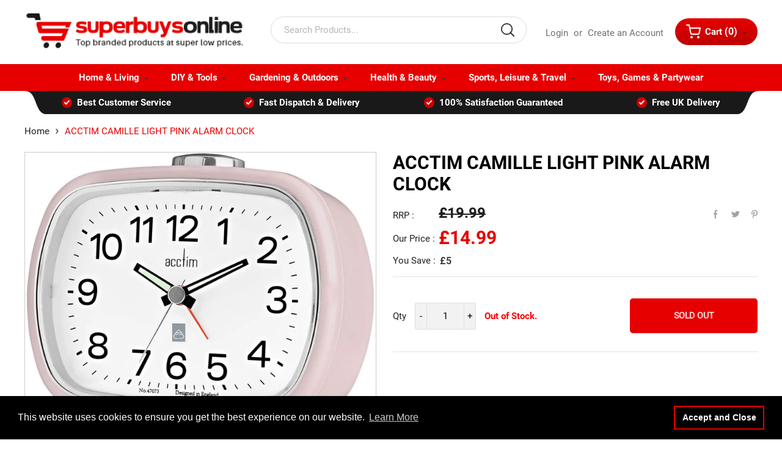

--- FILE ---
content_type: text/html; charset=utf-8
request_url: https://superbuysonline.co.uk/products/acctim-camille-light-pink-alarm-clock
body_size: 20546
content:
<!doctype html>
<html class="no-touch no-js">
<head>
  <script>(function(H){H.className=H.className.replace(/\bno-js\b/,'js')})(document.documentElement)</script>
  <!-- Basic page needs ================================================== -->
  <meta charset="utf-8">
  <meta name="robots" content="noindex,nofollow">
  <meta http-equiv="X-UA-Compatible" content="IE=edge,chrome=1">

  
  <link rel="shortcut icon" href="//superbuysonline.co.uk/cdn/shop/files/favicon_32x32.png?v=1613610977" type="image/png" />
  

  <!-- Title and description ================================================== -->
  <title>
  ACCTIM CAMILLE LIGHT PINK ALARM CLOCK &ndash; Superbuys Online 
  </title>

  
    <meta name="description" content="Simple Acctim alarm clock in pink with plastic case and lens. Includes beep alarm with snooze and light and luminous tipped hands for easier night time viewing.Features:Beep Alarm Clock with Snooze and LightLuminous Tipped HandsChrome Plastic Bezel and ButtonPlastic case and LensDimensions: HWL: 9.2x10.5x5.3cm Requires">
  

  <!-- Product meta ================================================== -->
  <!-- /snippets/social-meta-tags.liquid -->




<meta property="og:site_name" content="Superbuys Online ">
<meta property="og:url" content="https://superbuysonline.co.uk/products/acctim-camille-light-pink-alarm-clock">
<meta property="og:title" content="ACCTIM CAMILLE LIGHT PINK ALARM CLOCK">
<meta property="og:type" content="product">
<meta property="og:description" content="Simple Acctim alarm clock in pink with plastic case and lens. Includes beep alarm with snooze and light and luminous tipped hands for easier night time viewing.Features:Beep Alarm Clock with Snooze and LightLuminous Tipped HandsChrome Plastic Bezel and ButtonPlastic case and LensDimensions: HWL: 9.2x10.5x5.3cm Requires">

  <meta property="og:price:amount" content="14.99">
  <meta property="og:price:currency" content="GBP">

<meta property="og:image" content="http://superbuysonline.co.uk/cdn/shop/products/15460-ACCTIMCAMILLEALARMCLOCK-LIGHTPINK-1_1200x1200.jpg?v=1623847150"><meta property="og:image" content="http://superbuysonline.co.uk/cdn/shop/products/15460-ACCTIMCAMILLEALARMCLOCK-LIGHTPINK-2_1200x1200.jpg?v=1623847150">
<meta property="og:image:secure_url" content="https://superbuysonline.co.uk/cdn/shop/products/15460-ACCTIMCAMILLEALARMCLOCK-LIGHTPINK-1_1200x1200.jpg?v=1623847150"><meta property="og:image:secure_url" content="https://superbuysonline.co.uk/cdn/shop/products/15460-ACCTIMCAMILLEALARMCLOCK-LIGHTPINK-2_1200x1200.jpg?v=1623847150">


  <meta name="twitter:site" content="@shopify">

<meta name="twitter:card" content="summary_large_image">
<meta name="twitter:title" content="ACCTIM CAMILLE LIGHT PINK ALARM CLOCK">
<meta name="twitter:description" content="Simple Acctim alarm clock in pink with plastic case and lens. Includes beep alarm with snooze and light and luminous tipped hands for easier night time viewing.Features:Beep Alarm Clock with Snooze and LightLuminous Tipped HandsChrome Plastic Bezel and ButtonPlastic case and LensDimensions: HWL: 9.2x10.5x5.3cm Requires">


  <!-- Helpers ================================================== -->
  <link rel="canonical" href="https://superbuysonline.co.uk/products/acctim-camille-light-pink-alarm-clock">
  <meta name="viewport" content="width=device-width,initial-scale=1">

  <!-- CSS ================================================== -->
  <link href="//superbuysonline.co.uk/cdn/shop/t/2/assets/theme.scss.css?v=170997488050580181011705533773" rel="stylesheet" type="text/css" media="all" />
    
  <!--CUSTOM CSS ================================================== -->
  <link href="//superbuysonline.co.uk/cdn/shop/t/2/assets/owl.carousel.css?v=126524065503647206711609316859" rel="stylesheet" type="text/css" media="all" />
  <link href="//superbuysonline.co.uk/cdn/shop/t/2/assets/owl.theme.default.min.css?v=143489350201050077611609316860" rel="stylesheet" type="text/css" media="all" />

  <!-- Header hook for plugins ================================================== -->
  <script>window.performance && window.performance.mark && window.performance.mark('shopify.content_for_header.start');</script><meta id="shopify-digital-wallet" name="shopify-digital-wallet" content="/51159826617/digital_wallets/dialog">
<meta name="shopify-checkout-api-token" content="b0c1968a9e1cdbcde865b772d2f04bc2">
<meta id="in-context-paypal-metadata" data-shop-id="51159826617" data-venmo-supported="false" data-environment="production" data-locale="en_US" data-paypal-v4="true" data-currency="GBP">
<link rel="alternate" type="application/json+oembed" href="https://superbuysonline.co.uk/products/acctim-camille-light-pink-alarm-clock.oembed">
<script async="async" src="/checkouts/internal/preloads.js?locale=en-GB"></script>
<link rel="preconnect" href="https://shop.app" crossorigin="anonymous">
<script async="async" src="https://shop.app/checkouts/internal/preloads.js?locale=en-GB&shop_id=51159826617" crossorigin="anonymous"></script>
<script id="apple-pay-shop-capabilities" type="application/json">{"shopId":51159826617,"countryCode":"GB","currencyCode":"GBP","merchantCapabilities":["supports3DS"],"merchantId":"gid:\/\/shopify\/Shop\/51159826617","merchantName":"Superbuys Online ","requiredBillingContactFields":["postalAddress","email","phone"],"requiredShippingContactFields":["postalAddress","email","phone"],"shippingType":"shipping","supportedNetworks":["visa","maestro","masterCard","amex","discover","elo"],"total":{"type":"pending","label":"Superbuys Online ","amount":"1.00"},"shopifyPaymentsEnabled":true,"supportsSubscriptions":true}</script>
<script id="shopify-features" type="application/json">{"accessToken":"b0c1968a9e1cdbcde865b772d2f04bc2","betas":["rich-media-storefront-analytics"],"domain":"superbuysonline.co.uk","predictiveSearch":true,"shopId":51159826617,"locale":"en"}</script>
<script>var Shopify = Shopify || {};
Shopify.shop = "superbuys-online.myshopify.com";
Shopify.locale = "en";
Shopify.currency = {"active":"GBP","rate":"1.0"};
Shopify.country = "GB";
Shopify.theme = {"name":"Dzinehub-superbuysonline","id":117585346745,"schema_name":"Supply","schema_version":"8.9.3","theme_store_id":null,"role":"main"};
Shopify.theme.handle = "null";
Shopify.theme.style = {"id":null,"handle":null};
Shopify.cdnHost = "superbuysonline.co.uk/cdn";
Shopify.routes = Shopify.routes || {};
Shopify.routes.root = "/";</script>
<script type="module">!function(o){(o.Shopify=o.Shopify||{}).modules=!0}(window);</script>
<script>!function(o){function n(){var o=[];function n(){o.push(Array.prototype.slice.apply(arguments))}return n.q=o,n}var t=o.Shopify=o.Shopify||{};t.loadFeatures=n(),t.autoloadFeatures=n()}(window);</script>
<script>
  window.ShopifyPay = window.ShopifyPay || {};
  window.ShopifyPay.apiHost = "shop.app\/pay";
  window.ShopifyPay.redirectState = null;
</script>
<script id="shop-js-analytics" type="application/json">{"pageType":"product"}</script>
<script defer="defer" async type="module" src="//superbuysonline.co.uk/cdn/shopifycloud/shop-js/modules/v2/client.init-shop-cart-sync_BT-GjEfc.en.esm.js"></script>
<script defer="defer" async type="module" src="//superbuysonline.co.uk/cdn/shopifycloud/shop-js/modules/v2/chunk.common_D58fp_Oc.esm.js"></script>
<script defer="defer" async type="module" src="//superbuysonline.co.uk/cdn/shopifycloud/shop-js/modules/v2/chunk.modal_xMitdFEc.esm.js"></script>
<script type="module">
  await import("//superbuysonline.co.uk/cdn/shopifycloud/shop-js/modules/v2/client.init-shop-cart-sync_BT-GjEfc.en.esm.js");
await import("//superbuysonline.co.uk/cdn/shopifycloud/shop-js/modules/v2/chunk.common_D58fp_Oc.esm.js");
await import("//superbuysonline.co.uk/cdn/shopifycloud/shop-js/modules/v2/chunk.modal_xMitdFEc.esm.js");

  window.Shopify.SignInWithShop?.initShopCartSync?.({"fedCMEnabled":true,"windoidEnabled":true});

</script>
<script>
  window.Shopify = window.Shopify || {};
  if (!window.Shopify.featureAssets) window.Shopify.featureAssets = {};
  window.Shopify.featureAssets['shop-js'] = {"shop-cart-sync":["modules/v2/client.shop-cart-sync_DZOKe7Ll.en.esm.js","modules/v2/chunk.common_D58fp_Oc.esm.js","modules/v2/chunk.modal_xMitdFEc.esm.js"],"init-fed-cm":["modules/v2/client.init-fed-cm_B6oLuCjv.en.esm.js","modules/v2/chunk.common_D58fp_Oc.esm.js","modules/v2/chunk.modal_xMitdFEc.esm.js"],"shop-cash-offers":["modules/v2/client.shop-cash-offers_D2sdYoxE.en.esm.js","modules/v2/chunk.common_D58fp_Oc.esm.js","modules/v2/chunk.modal_xMitdFEc.esm.js"],"shop-login-button":["modules/v2/client.shop-login-button_QeVjl5Y3.en.esm.js","modules/v2/chunk.common_D58fp_Oc.esm.js","modules/v2/chunk.modal_xMitdFEc.esm.js"],"pay-button":["modules/v2/client.pay-button_DXTOsIq6.en.esm.js","modules/v2/chunk.common_D58fp_Oc.esm.js","modules/v2/chunk.modal_xMitdFEc.esm.js"],"shop-button":["modules/v2/client.shop-button_DQZHx9pm.en.esm.js","modules/v2/chunk.common_D58fp_Oc.esm.js","modules/v2/chunk.modal_xMitdFEc.esm.js"],"avatar":["modules/v2/client.avatar_BTnouDA3.en.esm.js"],"init-windoid":["modules/v2/client.init-windoid_CR1B-cfM.en.esm.js","modules/v2/chunk.common_D58fp_Oc.esm.js","modules/v2/chunk.modal_xMitdFEc.esm.js"],"init-shop-for-new-customer-accounts":["modules/v2/client.init-shop-for-new-customer-accounts_C_vY_xzh.en.esm.js","modules/v2/client.shop-login-button_QeVjl5Y3.en.esm.js","modules/v2/chunk.common_D58fp_Oc.esm.js","modules/v2/chunk.modal_xMitdFEc.esm.js"],"init-shop-email-lookup-coordinator":["modules/v2/client.init-shop-email-lookup-coordinator_BI7n9ZSv.en.esm.js","modules/v2/chunk.common_D58fp_Oc.esm.js","modules/v2/chunk.modal_xMitdFEc.esm.js"],"init-shop-cart-sync":["modules/v2/client.init-shop-cart-sync_BT-GjEfc.en.esm.js","modules/v2/chunk.common_D58fp_Oc.esm.js","modules/v2/chunk.modal_xMitdFEc.esm.js"],"shop-toast-manager":["modules/v2/client.shop-toast-manager_DiYdP3xc.en.esm.js","modules/v2/chunk.common_D58fp_Oc.esm.js","modules/v2/chunk.modal_xMitdFEc.esm.js"],"init-customer-accounts":["modules/v2/client.init-customer-accounts_D9ZNqS-Q.en.esm.js","modules/v2/client.shop-login-button_QeVjl5Y3.en.esm.js","modules/v2/chunk.common_D58fp_Oc.esm.js","modules/v2/chunk.modal_xMitdFEc.esm.js"],"init-customer-accounts-sign-up":["modules/v2/client.init-customer-accounts-sign-up_iGw4briv.en.esm.js","modules/v2/client.shop-login-button_QeVjl5Y3.en.esm.js","modules/v2/chunk.common_D58fp_Oc.esm.js","modules/v2/chunk.modal_xMitdFEc.esm.js"],"shop-follow-button":["modules/v2/client.shop-follow-button_CqMgW2wH.en.esm.js","modules/v2/chunk.common_D58fp_Oc.esm.js","modules/v2/chunk.modal_xMitdFEc.esm.js"],"checkout-modal":["modules/v2/client.checkout-modal_xHeaAweL.en.esm.js","modules/v2/chunk.common_D58fp_Oc.esm.js","modules/v2/chunk.modal_xMitdFEc.esm.js"],"shop-login":["modules/v2/client.shop-login_D91U-Q7h.en.esm.js","modules/v2/chunk.common_D58fp_Oc.esm.js","modules/v2/chunk.modal_xMitdFEc.esm.js"],"lead-capture":["modules/v2/client.lead-capture_BJmE1dJe.en.esm.js","modules/v2/chunk.common_D58fp_Oc.esm.js","modules/v2/chunk.modal_xMitdFEc.esm.js"],"payment-terms":["modules/v2/client.payment-terms_Ci9AEqFq.en.esm.js","modules/v2/chunk.common_D58fp_Oc.esm.js","modules/v2/chunk.modal_xMitdFEc.esm.js"]};
</script>
<script>(function() {
  var isLoaded = false;
  function asyncLoad() {
    if (isLoaded) return;
    isLoaded = true;
    var urls = ["https:\/\/cdn.shopify.com\/s\/files\/1\/0511\/5982\/6617\/t\/2\/assets\/booster_eu_cookie_51159826617.js?v=1609403270\u0026shop=superbuys-online.myshopify.com"];
    for (var i = 0; i < urls.length; i++) {
      var s = document.createElement('script');
      s.type = 'text/javascript';
      s.async = true;
      s.src = urls[i];
      var x = document.getElementsByTagName('script')[0];
      x.parentNode.insertBefore(s, x);
    }
  };
  if(window.attachEvent) {
    window.attachEvent('onload', asyncLoad);
  } else {
    window.addEventListener('load', asyncLoad, false);
  }
})();</script>
<script id="__st">var __st={"a":51159826617,"offset":0,"reqid":"41739041-9527-45c8-a81d-a80ab26f7e14-1769130699","pageurl":"superbuysonline.co.uk\/products\/acctim-camille-light-pink-alarm-clock","u":"a92265e42b0f","p":"product","rtyp":"product","rid":6783265145017};</script>
<script>window.ShopifyPaypalV4VisibilityTracking = true;</script>
<script id="captcha-bootstrap">!function(){'use strict';const t='contact',e='account',n='new_comment',o=[[t,t],['blogs',n],['comments',n],[t,'customer']],c=[[e,'customer_login'],[e,'guest_login'],[e,'recover_customer_password'],[e,'create_customer']],r=t=>t.map((([t,e])=>`form[action*='/${t}']:not([data-nocaptcha='true']) input[name='form_type'][value='${e}']`)).join(','),a=t=>()=>t?[...document.querySelectorAll(t)].map((t=>t.form)):[];function s(){const t=[...o],e=r(t);return a(e)}const i='password',u='form_key',d=['recaptcha-v3-token','g-recaptcha-response','h-captcha-response',i],f=()=>{try{return window.sessionStorage}catch{return}},m='__shopify_v',_=t=>t.elements[u];function p(t,e,n=!1){try{const o=window.sessionStorage,c=JSON.parse(o.getItem(e)),{data:r}=function(t){const{data:e,action:n}=t;return t[m]||n?{data:e,action:n}:{data:t,action:n}}(c);for(const[e,n]of Object.entries(r))t.elements[e]&&(t.elements[e].value=n);n&&o.removeItem(e)}catch(o){console.error('form repopulation failed',{error:o})}}const l='form_type',E='cptcha';function T(t){t.dataset[E]=!0}const w=window,h=w.document,L='Shopify',v='ce_forms',y='captcha';let A=!1;((t,e)=>{const n=(g='f06e6c50-85a8-45c8-87d0-21a2b65856fe',I='https://cdn.shopify.com/shopifycloud/storefront-forms-hcaptcha/ce_storefront_forms_captcha_hcaptcha.v1.5.2.iife.js',D={infoText:'Protected by hCaptcha',privacyText:'Privacy',termsText:'Terms'},(t,e,n)=>{const o=w[L][v],c=o.bindForm;if(c)return c(t,g,e,D).then(n);var r;o.q.push([[t,g,e,D],n]),r=I,A||(h.body.append(Object.assign(h.createElement('script'),{id:'captcha-provider',async:!0,src:r})),A=!0)});var g,I,D;w[L]=w[L]||{},w[L][v]=w[L][v]||{},w[L][v].q=[],w[L][y]=w[L][y]||{},w[L][y].protect=function(t,e){n(t,void 0,e),T(t)},Object.freeze(w[L][y]),function(t,e,n,w,h,L){const[v,y,A,g]=function(t,e,n){const i=e?o:[],u=t?c:[],d=[...i,...u],f=r(d),m=r(i),_=r(d.filter((([t,e])=>n.includes(e))));return[a(f),a(m),a(_),s()]}(w,h,L),I=t=>{const e=t.target;return e instanceof HTMLFormElement?e:e&&e.form},D=t=>v().includes(t);t.addEventListener('submit',(t=>{const e=I(t);if(!e)return;const n=D(e)&&!e.dataset.hcaptchaBound&&!e.dataset.recaptchaBound,o=_(e),c=g().includes(e)&&(!o||!o.value);(n||c)&&t.preventDefault(),c&&!n&&(function(t){try{if(!f())return;!function(t){const e=f();if(!e)return;const n=_(t);if(!n)return;const o=n.value;o&&e.removeItem(o)}(t);const e=Array.from(Array(32),(()=>Math.random().toString(36)[2])).join('');!function(t,e){_(t)||t.append(Object.assign(document.createElement('input'),{type:'hidden',name:u})),t.elements[u].value=e}(t,e),function(t,e){const n=f();if(!n)return;const o=[...t.querySelectorAll(`input[type='${i}']`)].map((({name:t})=>t)),c=[...d,...o],r={};for(const[a,s]of new FormData(t).entries())c.includes(a)||(r[a]=s);n.setItem(e,JSON.stringify({[m]:1,action:t.action,data:r}))}(t,e)}catch(e){console.error('failed to persist form',e)}}(e),e.submit())}));const S=(t,e)=>{t&&!t.dataset[E]&&(n(t,e.some((e=>e===t))),T(t))};for(const o of['focusin','change'])t.addEventListener(o,(t=>{const e=I(t);D(e)&&S(e,y())}));const B=e.get('form_key'),M=e.get(l),P=B&&M;t.addEventListener('DOMContentLoaded',(()=>{const t=y();if(P)for(const e of t)e.elements[l].value===M&&p(e,B);[...new Set([...A(),...v().filter((t=>'true'===t.dataset.shopifyCaptcha))])].forEach((e=>S(e,t)))}))}(h,new URLSearchParams(w.location.search),n,t,e,['guest_login'])})(!0,!0)}();</script>
<script integrity="sha256-4kQ18oKyAcykRKYeNunJcIwy7WH5gtpwJnB7kiuLZ1E=" data-source-attribution="shopify.loadfeatures" defer="defer" src="//superbuysonline.co.uk/cdn/shopifycloud/storefront/assets/storefront/load_feature-a0a9edcb.js" crossorigin="anonymous"></script>
<script crossorigin="anonymous" defer="defer" src="//superbuysonline.co.uk/cdn/shopifycloud/storefront/assets/shopify_pay/storefront-65b4c6d7.js?v=20250812"></script>
<script data-source-attribution="shopify.dynamic_checkout.dynamic.init">var Shopify=Shopify||{};Shopify.PaymentButton=Shopify.PaymentButton||{isStorefrontPortableWallets:!0,init:function(){window.Shopify.PaymentButton.init=function(){};var t=document.createElement("script");t.src="https://superbuysonline.co.uk/cdn/shopifycloud/portable-wallets/latest/portable-wallets.en.js",t.type="module",document.head.appendChild(t)}};
</script>
<script data-source-attribution="shopify.dynamic_checkout.buyer_consent">
  function portableWalletsHideBuyerConsent(e){var t=document.getElementById("shopify-buyer-consent"),n=document.getElementById("shopify-subscription-policy-button");t&&n&&(t.classList.add("hidden"),t.setAttribute("aria-hidden","true"),n.removeEventListener("click",e))}function portableWalletsShowBuyerConsent(e){var t=document.getElementById("shopify-buyer-consent"),n=document.getElementById("shopify-subscription-policy-button");t&&n&&(t.classList.remove("hidden"),t.removeAttribute("aria-hidden"),n.addEventListener("click",e))}window.Shopify?.PaymentButton&&(window.Shopify.PaymentButton.hideBuyerConsent=portableWalletsHideBuyerConsent,window.Shopify.PaymentButton.showBuyerConsent=portableWalletsShowBuyerConsent);
</script>
<script data-source-attribution="shopify.dynamic_checkout.cart.bootstrap">document.addEventListener("DOMContentLoaded",(function(){function t(){return document.querySelector("shopify-accelerated-checkout-cart, shopify-accelerated-checkout")}if(t())Shopify.PaymentButton.init();else{new MutationObserver((function(e,n){t()&&(Shopify.PaymentButton.init(),n.disconnect())})).observe(document.body,{childList:!0,subtree:!0})}}));
</script>
<link id="shopify-accelerated-checkout-styles" rel="stylesheet" media="screen" href="https://superbuysonline.co.uk/cdn/shopifycloud/portable-wallets/latest/accelerated-checkout-backwards-compat.css" crossorigin="anonymous">
<style id="shopify-accelerated-checkout-cart">
        #shopify-buyer-consent {
  margin-top: 1em;
  display: inline-block;
  width: 100%;
}

#shopify-buyer-consent.hidden {
  display: none;
}

#shopify-subscription-policy-button {
  background: none;
  border: none;
  padding: 0;
  text-decoration: underline;
  font-size: inherit;
  cursor: pointer;
}

#shopify-subscription-policy-button::before {
  box-shadow: none;
}

      </style>

<script>window.performance && window.performance.mark && window.performance.mark('shopify.content_for_header.end');</script>

  
  

  <script src="//superbuysonline.co.uk/cdn/shop/t/2/assets/jquery-2.2.3.min.js?v=58211863146907186831609316858" type="text/javascript"></script>
  <script src="//superbuysonline.co.uk/cdn/shop/t/2/assets/owl.carousel.min.js?v=33650824321397007901609316860" type="text/javascript"></script>
  
  <script src="//superbuysonline.co.uk/cdn/shop/t/2/assets/lazysizes.min.js?v=8147953233334221341609316858" async="async"></script>
  <script src="//superbuysonline.co.uk/cdn/shop/t/2/assets/vendor.js?v=106177282645720727331609316862" defer="defer"></script>
  <script src="//superbuysonline.co.uk/cdn/shop/t/2/assets/theme.js?v=177998042127881250091609316878" defer="defer"></script>


<script src="https://cdn.shopify.com/extensions/8d2c31d3-a828-4daf-820f-80b7f8e01c39/nova-eu-cookie-bar-gdpr-4/assets/nova-cookie-app-embed.js" type="text/javascript" defer="defer"></script>
<link href="https://cdn.shopify.com/extensions/8d2c31d3-a828-4daf-820f-80b7f8e01c39/nova-eu-cookie-bar-gdpr-4/assets/nova-cookie.css" rel="stylesheet" type="text/css" media="all">
<link href="https://monorail-edge.shopifysvc.com" rel="dns-prefetch">
<script>(function(){if ("sendBeacon" in navigator && "performance" in window) {try {var session_token_from_headers = performance.getEntriesByType('navigation')[0].serverTiming.find(x => x.name == '_s').description;} catch {var session_token_from_headers = undefined;}var session_cookie_matches = document.cookie.match(/_shopify_s=([^;]*)/);var session_token_from_cookie = session_cookie_matches && session_cookie_matches.length === 2 ? session_cookie_matches[1] : "";var session_token = session_token_from_headers || session_token_from_cookie || "";function handle_abandonment_event(e) {var entries = performance.getEntries().filter(function(entry) {return /monorail-edge.shopifysvc.com/.test(entry.name);});if (!window.abandonment_tracked && entries.length === 0) {window.abandonment_tracked = true;var currentMs = Date.now();var navigation_start = performance.timing.navigationStart;var payload = {shop_id: 51159826617,url: window.location.href,navigation_start,duration: currentMs - navigation_start,session_token,page_type: "product"};window.navigator.sendBeacon("https://monorail-edge.shopifysvc.com/v1/produce", JSON.stringify({schema_id: "online_store_buyer_site_abandonment/1.1",payload: payload,metadata: {event_created_at_ms: currentMs,event_sent_at_ms: currentMs}}));}}window.addEventListener('pagehide', handle_abandonment_event);}}());</script>
<script id="web-pixels-manager-setup">(function e(e,d,r,n,o){if(void 0===o&&(o={}),!Boolean(null===(a=null===(i=window.Shopify)||void 0===i?void 0:i.analytics)||void 0===a?void 0:a.replayQueue)){var i,a;window.Shopify=window.Shopify||{};var t=window.Shopify;t.analytics=t.analytics||{};var s=t.analytics;s.replayQueue=[],s.publish=function(e,d,r){return s.replayQueue.push([e,d,r]),!0};try{self.performance.mark("wpm:start")}catch(e){}var l=function(){var e={modern:/Edge?\/(1{2}[4-9]|1[2-9]\d|[2-9]\d{2}|\d{4,})\.\d+(\.\d+|)|Firefox\/(1{2}[4-9]|1[2-9]\d|[2-9]\d{2}|\d{4,})\.\d+(\.\d+|)|Chrom(ium|e)\/(9{2}|\d{3,})\.\d+(\.\d+|)|(Maci|X1{2}).+ Version\/(15\.\d+|(1[6-9]|[2-9]\d|\d{3,})\.\d+)([,.]\d+|)( \(\w+\)|)( Mobile\/\w+|) Safari\/|Chrome.+OPR\/(9{2}|\d{3,})\.\d+\.\d+|(CPU[ +]OS|iPhone[ +]OS|CPU[ +]iPhone|CPU IPhone OS|CPU iPad OS)[ +]+(15[._]\d+|(1[6-9]|[2-9]\d|\d{3,})[._]\d+)([._]\d+|)|Android:?[ /-](13[3-9]|1[4-9]\d|[2-9]\d{2}|\d{4,})(\.\d+|)(\.\d+|)|Android.+Firefox\/(13[5-9]|1[4-9]\d|[2-9]\d{2}|\d{4,})\.\d+(\.\d+|)|Android.+Chrom(ium|e)\/(13[3-9]|1[4-9]\d|[2-9]\d{2}|\d{4,})\.\d+(\.\d+|)|SamsungBrowser\/([2-9]\d|\d{3,})\.\d+/,legacy:/Edge?\/(1[6-9]|[2-9]\d|\d{3,})\.\d+(\.\d+|)|Firefox\/(5[4-9]|[6-9]\d|\d{3,})\.\d+(\.\d+|)|Chrom(ium|e)\/(5[1-9]|[6-9]\d|\d{3,})\.\d+(\.\d+|)([\d.]+$|.*Safari\/(?![\d.]+ Edge\/[\d.]+$))|(Maci|X1{2}).+ Version\/(10\.\d+|(1[1-9]|[2-9]\d|\d{3,})\.\d+)([,.]\d+|)( \(\w+\)|)( Mobile\/\w+|) Safari\/|Chrome.+OPR\/(3[89]|[4-9]\d|\d{3,})\.\d+\.\d+|(CPU[ +]OS|iPhone[ +]OS|CPU[ +]iPhone|CPU IPhone OS|CPU iPad OS)[ +]+(10[._]\d+|(1[1-9]|[2-9]\d|\d{3,})[._]\d+)([._]\d+|)|Android:?[ /-](13[3-9]|1[4-9]\d|[2-9]\d{2}|\d{4,})(\.\d+|)(\.\d+|)|Mobile Safari.+OPR\/([89]\d|\d{3,})\.\d+\.\d+|Android.+Firefox\/(13[5-9]|1[4-9]\d|[2-9]\d{2}|\d{4,})\.\d+(\.\d+|)|Android.+Chrom(ium|e)\/(13[3-9]|1[4-9]\d|[2-9]\d{2}|\d{4,})\.\d+(\.\d+|)|Android.+(UC? ?Browser|UCWEB|U3)[ /]?(15\.([5-9]|\d{2,})|(1[6-9]|[2-9]\d|\d{3,})\.\d+)\.\d+|SamsungBrowser\/(5\.\d+|([6-9]|\d{2,})\.\d+)|Android.+MQ{2}Browser\/(14(\.(9|\d{2,})|)|(1[5-9]|[2-9]\d|\d{3,})(\.\d+|))(\.\d+|)|K[Aa][Ii]OS\/(3\.\d+|([4-9]|\d{2,})\.\d+)(\.\d+|)/},d=e.modern,r=e.legacy,n=navigator.userAgent;return n.match(d)?"modern":n.match(r)?"legacy":"unknown"}(),u="modern"===l?"modern":"legacy",c=(null!=n?n:{modern:"",legacy:""})[u],f=function(e){return[e.baseUrl,"/wpm","/b",e.hashVersion,"modern"===e.buildTarget?"m":"l",".js"].join("")}({baseUrl:d,hashVersion:r,buildTarget:u}),m=function(e){var d=e.version,r=e.bundleTarget,n=e.surface,o=e.pageUrl,i=e.monorailEndpoint;return{emit:function(e){var a=e.status,t=e.errorMsg,s=(new Date).getTime(),l=JSON.stringify({metadata:{event_sent_at_ms:s},events:[{schema_id:"web_pixels_manager_load/3.1",payload:{version:d,bundle_target:r,page_url:o,status:a,surface:n,error_msg:t},metadata:{event_created_at_ms:s}}]});if(!i)return console&&console.warn&&console.warn("[Web Pixels Manager] No Monorail endpoint provided, skipping logging."),!1;try{return self.navigator.sendBeacon.bind(self.navigator)(i,l)}catch(e){}var u=new XMLHttpRequest;try{return u.open("POST",i,!0),u.setRequestHeader("Content-Type","text/plain"),u.send(l),!0}catch(e){return console&&console.warn&&console.warn("[Web Pixels Manager] Got an unhandled error while logging to Monorail."),!1}}}}({version:r,bundleTarget:l,surface:e.surface,pageUrl:self.location.href,monorailEndpoint:e.monorailEndpoint});try{o.browserTarget=l,function(e){var d=e.src,r=e.async,n=void 0===r||r,o=e.onload,i=e.onerror,a=e.sri,t=e.scriptDataAttributes,s=void 0===t?{}:t,l=document.createElement("script"),u=document.querySelector("head"),c=document.querySelector("body");if(l.async=n,l.src=d,a&&(l.integrity=a,l.crossOrigin="anonymous"),s)for(var f in s)if(Object.prototype.hasOwnProperty.call(s,f))try{l.dataset[f]=s[f]}catch(e){}if(o&&l.addEventListener("load",o),i&&l.addEventListener("error",i),u)u.appendChild(l);else{if(!c)throw new Error("Did not find a head or body element to append the script");c.appendChild(l)}}({src:f,async:!0,onload:function(){if(!function(){var e,d;return Boolean(null===(d=null===(e=window.Shopify)||void 0===e?void 0:e.analytics)||void 0===d?void 0:d.initialized)}()){var d=window.webPixelsManager.init(e)||void 0;if(d){var r=window.Shopify.analytics;r.replayQueue.forEach((function(e){var r=e[0],n=e[1],o=e[2];d.publishCustomEvent(r,n,o)})),r.replayQueue=[],r.publish=d.publishCustomEvent,r.visitor=d.visitor,r.initialized=!0}}},onerror:function(){return m.emit({status:"failed",errorMsg:"".concat(f," has failed to load")})},sri:function(e){var d=/^sha384-[A-Za-z0-9+/=]+$/;return"string"==typeof e&&d.test(e)}(c)?c:"",scriptDataAttributes:o}),m.emit({status:"loading"})}catch(e){m.emit({status:"failed",errorMsg:(null==e?void 0:e.message)||"Unknown error"})}}})({shopId: 51159826617,storefrontBaseUrl: "https://superbuysonline.co.uk",extensionsBaseUrl: "https://extensions.shopifycdn.com/cdn/shopifycloud/web-pixels-manager",monorailEndpoint: "https://monorail-edge.shopifysvc.com/unstable/produce_batch",surface: "storefront-renderer",enabledBetaFlags: ["2dca8a86"],webPixelsConfigList: [{"id":"shopify-app-pixel","configuration":"{}","eventPayloadVersion":"v1","runtimeContext":"STRICT","scriptVersion":"0450","apiClientId":"shopify-pixel","type":"APP","privacyPurposes":["ANALYTICS","MARKETING"]},{"id":"shopify-custom-pixel","eventPayloadVersion":"v1","runtimeContext":"LAX","scriptVersion":"0450","apiClientId":"shopify-pixel","type":"CUSTOM","privacyPurposes":["ANALYTICS","MARKETING"]}],isMerchantRequest: false,initData: {"shop":{"name":"Superbuys Online ","paymentSettings":{"currencyCode":"GBP"},"myshopifyDomain":"superbuys-online.myshopify.com","countryCode":"GB","storefrontUrl":"https:\/\/superbuysonline.co.uk"},"customer":null,"cart":null,"checkout":null,"productVariants":[{"price":{"amount":14.99,"currencyCode":"GBP"},"product":{"title":"ACCTIM CAMILLE LIGHT PINK ALARM CLOCK","vendor":"Superbuys Online","id":"6783265145017","untranslatedTitle":"ACCTIM CAMILLE LIGHT PINK ALARM CLOCK","url":"\/products\/acctim-camille-light-pink-alarm-clock","type":"Alarm Clock"},"id":"40264319402169","image":{"src":"\/\/superbuysonline.co.uk\/cdn\/shop\/products\/15460-ACCTIMCAMILLEALARMCLOCK-LIGHTPINK-1.jpg?v=1623847150"},"sku":"15460","title":"Default Title","untranslatedTitle":"Default Title"}],"purchasingCompany":null},},"https://superbuysonline.co.uk/cdn","fcfee988w5aeb613cpc8e4bc33m6693e112",{"modern":"","legacy":""},{"shopId":"51159826617","storefrontBaseUrl":"https:\/\/superbuysonline.co.uk","extensionBaseUrl":"https:\/\/extensions.shopifycdn.com\/cdn\/shopifycloud\/web-pixels-manager","surface":"storefront-renderer","enabledBetaFlags":"[\"2dca8a86\"]","isMerchantRequest":"false","hashVersion":"fcfee988w5aeb613cpc8e4bc33m6693e112","publish":"custom","events":"[[\"page_viewed\",{}],[\"product_viewed\",{\"productVariant\":{\"price\":{\"amount\":14.99,\"currencyCode\":\"GBP\"},\"product\":{\"title\":\"ACCTIM CAMILLE LIGHT PINK ALARM CLOCK\",\"vendor\":\"Superbuys Online\",\"id\":\"6783265145017\",\"untranslatedTitle\":\"ACCTIM CAMILLE LIGHT PINK ALARM CLOCK\",\"url\":\"\/products\/acctim-camille-light-pink-alarm-clock\",\"type\":\"Alarm Clock\"},\"id\":\"40264319402169\",\"image\":{\"src\":\"\/\/superbuysonline.co.uk\/cdn\/shop\/products\/15460-ACCTIMCAMILLEALARMCLOCK-LIGHTPINK-1.jpg?v=1623847150\"},\"sku\":\"15460\",\"title\":\"Default Title\",\"untranslatedTitle\":\"Default Title\"}}]]"});</script><script>
  window.ShopifyAnalytics = window.ShopifyAnalytics || {};
  window.ShopifyAnalytics.meta = window.ShopifyAnalytics.meta || {};
  window.ShopifyAnalytics.meta.currency = 'GBP';
  var meta = {"product":{"id":6783265145017,"gid":"gid:\/\/shopify\/Product\/6783265145017","vendor":"Superbuys Online","type":"Alarm Clock","handle":"acctim-camille-light-pink-alarm-clock","variants":[{"id":40264319402169,"price":1499,"name":"ACCTIM CAMILLE LIGHT PINK ALARM CLOCK","public_title":null,"sku":"15460"}],"remote":false},"page":{"pageType":"product","resourceType":"product","resourceId":6783265145017,"requestId":"41739041-9527-45c8-a81d-a80ab26f7e14-1769130699"}};
  for (var attr in meta) {
    window.ShopifyAnalytics.meta[attr] = meta[attr];
  }
</script>
<script class="analytics">
  (function () {
    var customDocumentWrite = function(content) {
      var jquery = null;

      if (window.jQuery) {
        jquery = window.jQuery;
      } else if (window.Checkout && window.Checkout.$) {
        jquery = window.Checkout.$;
      }

      if (jquery) {
        jquery('body').append(content);
      }
    };

    var hasLoggedConversion = function(token) {
      if (token) {
        return document.cookie.indexOf('loggedConversion=' + token) !== -1;
      }
      return false;
    }

    var setCookieIfConversion = function(token) {
      if (token) {
        var twoMonthsFromNow = new Date(Date.now());
        twoMonthsFromNow.setMonth(twoMonthsFromNow.getMonth() + 2);

        document.cookie = 'loggedConversion=' + token + '; expires=' + twoMonthsFromNow;
      }
    }

    var trekkie = window.ShopifyAnalytics.lib = window.trekkie = window.trekkie || [];
    if (trekkie.integrations) {
      return;
    }
    trekkie.methods = [
      'identify',
      'page',
      'ready',
      'track',
      'trackForm',
      'trackLink'
    ];
    trekkie.factory = function(method) {
      return function() {
        var args = Array.prototype.slice.call(arguments);
        args.unshift(method);
        trekkie.push(args);
        return trekkie;
      };
    };
    for (var i = 0; i < trekkie.methods.length; i++) {
      var key = trekkie.methods[i];
      trekkie[key] = trekkie.factory(key);
    }
    trekkie.load = function(config) {
      trekkie.config = config || {};
      trekkie.config.initialDocumentCookie = document.cookie;
      var first = document.getElementsByTagName('script')[0];
      var script = document.createElement('script');
      script.type = 'text/javascript';
      script.onerror = function(e) {
        var scriptFallback = document.createElement('script');
        scriptFallback.type = 'text/javascript';
        scriptFallback.onerror = function(error) {
                var Monorail = {
      produce: function produce(monorailDomain, schemaId, payload) {
        var currentMs = new Date().getTime();
        var event = {
          schema_id: schemaId,
          payload: payload,
          metadata: {
            event_created_at_ms: currentMs,
            event_sent_at_ms: currentMs
          }
        };
        return Monorail.sendRequest("https://" + monorailDomain + "/v1/produce", JSON.stringify(event));
      },
      sendRequest: function sendRequest(endpointUrl, payload) {
        // Try the sendBeacon API
        if (window && window.navigator && typeof window.navigator.sendBeacon === 'function' && typeof window.Blob === 'function' && !Monorail.isIos12()) {
          var blobData = new window.Blob([payload], {
            type: 'text/plain'
          });

          if (window.navigator.sendBeacon(endpointUrl, blobData)) {
            return true;
          } // sendBeacon was not successful

        } // XHR beacon

        var xhr = new XMLHttpRequest();

        try {
          xhr.open('POST', endpointUrl);
          xhr.setRequestHeader('Content-Type', 'text/plain');
          xhr.send(payload);
        } catch (e) {
          console.log(e);
        }

        return false;
      },
      isIos12: function isIos12() {
        return window.navigator.userAgent.lastIndexOf('iPhone; CPU iPhone OS 12_') !== -1 || window.navigator.userAgent.lastIndexOf('iPad; CPU OS 12_') !== -1;
      }
    };
    Monorail.produce('monorail-edge.shopifysvc.com',
      'trekkie_storefront_load_errors/1.1',
      {shop_id: 51159826617,
      theme_id: 117585346745,
      app_name: "storefront",
      context_url: window.location.href,
      source_url: "//superbuysonline.co.uk/cdn/s/trekkie.storefront.8d95595f799fbf7e1d32231b9a28fd43b70c67d3.min.js"});

        };
        scriptFallback.async = true;
        scriptFallback.src = '//superbuysonline.co.uk/cdn/s/trekkie.storefront.8d95595f799fbf7e1d32231b9a28fd43b70c67d3.min.js';
        first.parentNode.insertBefore(scriptFallback, first);
      };
      script.async = true;
      script.src = '//superbuysonline.co.uk/cdn/s/trekkie.storefront.8d95595f799fbf7e1d32231b9a28fd43b70c67d3.min.js';
      first.parentNode.insertBefore(script, first);
    };
    trekkie.load(
      {"Trekkie":{"appName":"storefront","development":false,"defaultAttributes":{"shopId":51159826617,"isMerchantRequest":null,"themeId":117585346745,"themeCityHash":"6432449113480638781","contentLanguage":"en","currency":"GBP","eventMetadataId":"218a0cbb-6e14-4ac5-9305-926576790380"},"isServerSideCookieWritingEnabled":true,"monorailRegion":"shop_domain","enabledBetaFlags":["65f19447"]},"Session Attribution":{},"S2S":{"facebookCapiEnabled":false,"source":"trekkie-storefront-renderer","apiClientId":580111}}
    );

    var loaded = false;
    trekkie.ready(function() {
      if (loaded) return;
      loaded = true;

      window.ShopifyAnalytics.lib = window.trekkie;

      var originalDocumentWrite = document.write;
      document.write = customDocumentWrite;
      try { window.ShopifyAnalytics.merchantGoogleAnalytics.call(this); } catch(error) {};
      document.write = originalDocumentWrite;

      window.ShopifyAnalytics.lib.page(null,{"pageType":"product","resourceType":"product","resourceId":6783265145017,"requestId":"41739041-9527-45c8-a81d-a80ab26f7e14-1769130699","shopifyEmitted":true});

      var match = window.location.pathname.match(/checkouts\/(.+)\/(thank_you|post_purchase)/)
      var token = match? match[1]: undefined;
      if (!hasLoggedConversion(token)) {
        setCookieIfConversion(token);
        window.ShopifyAnalytics.lib.track("Viewed Product",{"currency":"GBP","variantId":40264319402169,"productId":6783265145017,"productGid":"gid:\/\/shopify\/Product\/6783265145017","name":"ACCTIM CAMILLE LIGHT PINK ALARM CLOCK","price":"14.99","sku":"15460","brand":"Superbuys Online","variant":null,"category":"Alarm Clock","nonInteraction":true,"remote":false},undefined,undefined,{"shopifyEmitted":true});
      window.ShopifyAnalytics.lib.track("monorail:\/\/trekkie_storefront_viewed_product\/1.1",{"currency":"GBP","variantId":40264319402169,"productId":6783265145017,"productGid":"gid:\/\/shopify\/Product\/6783265145017","name":"ACCTIM CAMILLE LIGHT PINK ALARM CLOCK","price":"14.99","sku":"15460","brand":"Superbuys Online","variant":null,"category":"Alarm Clock","nonInteraction":true,"remote":false,"referer":"https:\/\/superbuysonline.co.uk\/products\/acctim-camille-light-pink-alarm-clock"});
      }
    });


        var eventsListenerScript = document.createElement('script');
        eventsListenerScript.async = true;
        eventsListenerScript.src = "//superbuysonline.co.uk/cdn/shopifycloud/storefront/assets/shop_events_listener-3da45d37.js";
        document.getElementsByTagName('head')[0].appendChild(eventsListenerScript);

})();</script>
<script
  defer
  src="https://superbuysonline.co.uk/cdn/shopifycloud/perf-kit/shopify-perf-kit-3.0.4.min.js"
  data-application="storefront-renderer"
  data-shop-id="51159826617"
  data-render-region="gcp-us-central1"
  data-page-type="product"
  data-theme-instance-id="117585346745"
  data-theme-name="Supply"
  data-theme-version="8.9.3"
  data-monorail-region="shop_domain"
  data-resource-timing-sampling-rate="10"
  data-shs="true"
  data-shs-beacon="true"
  data-shs-export-with-fetch="true"
  data-shs-logs-sample-rate="1"
  data-shs-beacon-endpoint="https://superbuysonline.co.uk/api/collect"
></script>
</head>

<body id="acctim-camille-light-pink-alarm-clock" class="template-product">
  
  <div id="shopify-section-header" class="shopify-section header-section">
<header class="site-header" role="banner" data-section-id="header" data-section-type="header-section">
  <div class="wrapper">
    <div class="grid--full">
      <div class="grid-item large--eight-twelfths dz_logo_search">
        <div class="dz_logo grid-item">
          
            <div class="h1 header-logo" itemscope itemtype="http://schema.org/Organization">
          
            
            

            <a href="/" itemprop="url">
              <div class="lazyload__image-wrapper no-js header-logo__image" style="max-width:555px;">
                <div style="padding-top:22.822822822822822%;">
                  <img class="lazyload js"
                    data-src="//superbuysonline.co.uk/cdn/shop/files/logo_{width}x.png?v=1613610820"
                    data-widths="[180, 360, 540, 720, 900, 1080, 1296, 1512, 1728, 2048]"
                    data-aspectratio="4.381578947368421"
                    data-sizes="auto"
                    alt="Superbuys Online "
                    style="width:555px;">
                </div>
              </div>
              <noscript>
                
                <img src="//superbuysonline.co.uk/cdn/shop/files/logo_555x.png?v=1613610820"
                  srcset="//superbuysonline.co.uk/cdn/shop/files/logo_555x.png?v=1613610820 1x, //superbuysonline.co.uk/cdn/shop/files/logo_555x@2x.png?v=1613610820 2x"
                  alt="Superbuys Online "
                  itemprop="logo"
                  style="max-width:555px;">
              </noscript>
            </a>
            
          
            </div>
          
        </div>
        
        <div class="dz_search grid-item"><form action="/search" method="get" class="search-bar" role="search">
  <input type="hidden" name="type" value="product">

  <input type="search" name="q" value="" placeholder="Search Products..." aria-label="Search Products...">
  <button type="submit" class="search-bar--submit icon-fallback-text">
    <span class="icon icon-search" aria-hidden="true"></span>
    <span class="fallback-text">Search</span>
  </button>
</form>
</div>
        
      </div>

      <div class="grid-item large--four-twelfths large--text-right dz_custom_hide">
        
          <div class="site-header--text-links">
            

            
          </div>

          <br class="medium-down--hide">
        
        
        
          <span class="site-header--meta-links medium-down--hide">
            
            <a href="/account/login" id="customer_login_link">Login</a>
            <span class="site-header--spacer">or</span>
            <a href="/account/register" id="customer_register_link">Create an Account</a>
            
          </span>
        
        
        <a href="/cart" class="header-cart-btn cart-toggle">
          <span class="header-cart-inner">
            <span class="icon icon-cart"></span>
            Cart <span class="cart-count cart-badge--desktop hidden-count">0</span>
          </span>
        </a>
      </div>
    </div>

  </div>
</header>

<div id="mobileNavBar">
  <div class="display-table-cell">
    <button class="menu-toggle mobileNavBar-link" aria-controls="navBar" aria-expanded="false"><span class="icon icon-hamburger" aria-hidden="true"></span>Menu</button>
  </div>
  <div class="display-table-cell">
    <a href="/cart" class="cart-toggle mobileNavBar-link">
      <span class="icon icon-cart"></span>
      Cart <span class="cart-count hidden-count">0</span>
    </a>
  </div>
</div>

<nav class="nav-bar" id="navBar" role="navigation">
  <div class="wrapper">
    <form action="/search" method="get" class="search-bar" role="search">
  <input type="hidden" name="type" value="product">

  <input type="search" name="q" value="" placeholder="Search Products..." aria-label="Search Products...">
  <button type="submit" class="search-bar--submit icon-fallback-text">
    <span class="icon icon-search" aria-hidden="true"></span>
    <span class="fallback-text">Search</span>
  </button>
</form>

    <ul class="mobile-nav" id="MobileNav">
  
  <li class="large--hide">
    <a href="/">Home</a>
  </li>
  
  
    
      
      <li
        class="mobile-nav--has-dropdown "
        aria-haspopup="true">
        <a
          href="/collections/home-living"
          class="mobile-nav--link"
          data-meganav-type="parent"
          >
            Home &amp; Living
        </a>
        <button class="icon icon-arrow-down mobile-nav--button"
          aria-expanded="false"
          aria-label="Home &amp; Living Menu">
        </button>
        <ul
          id="MenuParent-1"
          class="mobile-nav--dropdown "
          data-meganav-dropdown>
          
            
              <li>
                <a
                  href="/collections/heaters"
                  class="mobile-nav--link"
                  data-meganav-type="child"
                  >
                    Heaters 
                </a>
              </li>
            
          
            
              <li>
                <a
                  href="/collections/door-mats"
                  class="mobile-nav--link"
                  data-meganav-type="child"
                  >
                    Door Mats 
                </a>
              </li>
            
          
            
              <li>
                <a
                  href="/collections/bathroom"
                  class="mobile-nav--link"
                  data-meganav-type="child"
                  >
                    Bathroom 
                </a>
              </li>
            
          
            
              <li>
                <a
                  href="/collections/kitchen"
                  class="mobile-nav--link"
                  data-meganav-type="child"
                  >
                    Kitchen 
                </a>
              </li>
            
          
            
              <li>
                <a
                  href="/collections/furniture"
                  class="mobile-nav--link"
                  data-meganav-type="child"
                  >
                    Furniture 
                </a>
              </li>
            
          
            
              <li>
                <a
                  href="/collections/laundry"
                  class="mobile-nav--link"
                  data-meganav-type="child"
                  >
                    Laundry 
                </a>
              </li>
            
          
            
              <li>
                <a
                  href="/collections/household"
                  class="mobile-nav--link"
                  data-meganav-type="child"
                  >
                    Household
                </a>
              </li>
            
          
            
              <li>
                <a
                  href="/collections/pesticides-killer"
                  class="mobile-nav--link"
                  data-meganav-type="child"
                  >
                    Pesticides Killer
                </a>
              </li>
            
          
            
              <li>
                <a
                  href="/collections/lighting"
                  class="mobile-nav--link"
                  data-meganav-type="child"
                  >
                    Lighting
                </a>
              </li>
            
          
            
              <li>
                <a
                  href="/collections/clocks"
                  class="mobile-nav--link"
                  data-meganav-type="child"
                  >
                    Clocks
                </a>
              </li>
            
          
            
              <li>
                <a
                  href="/collections/storage"
                  class="mobile-nav--link"
                  data-meganav-type="child"
                  >
                    Storage
                </a>
              </li>
            
          
            
              <li>
                <a
                  href="/collections/christmas"
                  class="mobile-nav--link"
                  data-meganav-type="child"
                  >
                    Christmas
                </a>
              </li>
            
          
        </ul>
      </li>
    
  
    
      
      <li
        class="mobile-nav--has-dropdown "
        aria-haspopup="true">
        <a
          href="/collections/diy-tools"
          class="mobile-nav--link"
          data-meganav-type="parent"
          >
            DIY &amp; Tools
        </a>
        <button class="icon icon-arrow-down mobile-nav--button"
          aria-expanded="false"
          aria-label="DIY &amp; Tools Menu">
        </button>
        <ul
          id="MenuParent-2"
          class="mobile-nav--dropdown "
          data-meganav-dropdown>
          
            
              <li>
                <a
                  href="/collections/ladders"
                  class="mobile-nav--link"
                  data-meganav-type="child"
                  >
                    Ladders
                </a>
              </li>
            
          
            
              <li>
                <a
                  href="/collections/power-tools"
                  class="mobile-nav--link"
                  data-meganav-type="child"
                  >
                    Power Tools
                </a>
              </li>
            
          
            
              <li>
                <a
                  href="/collections/hand-tools"
                  class="mobile-nav--link"
                  data-meganav-type="child"
                  >
                    Hand Tools
                </a>
              </li>
            
          
            
              <li>
                <a
                  href="/collections/car-accessories"
                  class="mobile-nav--link"
                  data-meganav-type="child"
                  >
                    Car Accessories
                </a>
              </li>
            
          
            
              <li>
                <a
                  href="/collections/painting"
                  class="mobile-nav--link"
                  data-meganav-type="child"
                  >
                    Painting
                </a>
              </li>
            
          
            
              <li>
                <a
                  href="/collections/diy-materials"
                  class="mobile-nav--link"
                  data-meganav-type="child"
                  >
                    DIY Materials
                </a>
              </li>
            
          
        </ul>
      </li>
    
  
    
      
      <li
        class="mobile-nav--has-dropdown "
        aria-haspopup="true">
        <a
          href="/collections/gardening-outdoors"
          class="mobile-nav--link"
          data-meganav-type="parent"
          >
            Gardening &amp; Outdoors
        </a>
        <button class="icon icon-arrow-down mobile-nav--button"
          aria-expanded="false"
          aria-label="Gardening &amp; Outdoors Menu">
        </button>
        <ul
          id="MenuParent-3"
          class="mobile-nav--dropdown "
          data-meganav-dropdown>
          
            
              <li>
                <a
                  href="/collections/rotary-airers"
                  class="mobile-nav--link"
                  data-meganav-type="child"
                  >
                    Rotary Airers
                </a>
              </li>
            
          
            
              <li>
                <a
                  href="/collections/wire-fencing"
                  class="mobile-nav--link"
                  data-meganav-type="child"
                  >
                    Wire Fencing
                </a>
              </li>
            
          
            
              <li>
                <a
                  href="/collections/bird-baths-feeders"
                  class="mobile-nav--link"
                  data-meganav-type="child"
                  >
                    Bird Baths / Feeders
                </a>
              </li>
            
          
            
              <li>
                <a
                  href="/collections/planters"
                  class="mobile-nav--link"
                  data-meganav-type="child"
                  >
                    Planters 
                </a>
              </li>
            
          
            
              <li>
                <a
                  href="/collections/garden-power-tools"
                  class="mobile-nav--link"
                  data-meganav-type="child"
                  >
                    Garden Power Tools
                </a>
              </li>
            
          
            
              <li>
                <a
                  href="/collections/garden-furniture-1"
                  class="mobile-nav--link"
                  data-meganav-type="child"
                  >
                    Garden Furniture
                </a>
              </li>
            
          
            
              <li>
                <a
                  href="/collections/hose-pipes-accessories"
                  class="mobile-nav--link"
                  data-meganav-type="child"
                  >
                    Hose Pipes &amp; Accessories
                </a>
              </li>
            
          
            
              <li>
                <a
                  href="/collections/weed-feed-fertilisers"
                  class="mobile-nav--link"
                  data-meganav-type="child"
                  >
                    Weed, Feed &amp; Fertilisers 
                </a>
              </li>
            
          
            
              <li>
                <a
                  href="/collections/pesticides-killer"
                  class="mobile-nav--link"
                  data-meganav-type="child"
                  >
                    Pesticides Killer
                </a>
              </li>
            
          
        </ul>
      </li>
    
  
    
      
      <li
        class="mobile-nav--has-dropdown "
        aria-haspopup="true">
        <a
          href="/collections/health-beauty"
          class="mobile-nav--link"
          data-meganav-type="parent"
          >
            Health &amp; Beauty
        </a>
        <button class="icon icon-arrow-down mobile-nav--button"
          aria-expanded="false"
          aria-label="Health &amp; Beauty Menu">
        </button>
        <ul
          id="MenuParent-4"
          class="mobile-nav--dropdown "
          data-meganav-dropdown>
          
            
              <li>
                <a
                  href="/collections/baby"
                  class="mobile-nav--link"
                  data-meganav-type="child"
                  >
                    Baby 
                </a>
              </li>
            
          
            
              <li>
                <a
                  href="/collections/fitness-exercise"
                  class="mobile-nav--link"
                  data-meganav-type="child"
                  >
                    Fitness &amp; Exercise 
                </a>
              </li>
            
          
            
              <li>
                <a
                  href="/collections/weight-loss"
                  class="mobile-nav--link"
                  data-meganav-type="child"
                  >
                    Weight Loss
                </a>
              </li>
            
          
            
              <li>
                <a
                  href="/collections/ladies-hair-care"
                  class="mobile-nav--link"
                  data-meganav-type="child"
                  >
                    Ladies Hair Care 
                </a>
              </li>
            
          
            
              <li>
                <a
                  href="/collections/mens-hair-care"
                  class="mobile-nav--link"
                  data-meganav-type="child"
                  >
                    Mens Hair Care 
                </a>
              </li>
            
          
        </ul>
      </li>
    
  
    
      
      <li
        class="mobile-nav--has-dropdown "
        aria-haspopup="true">
        <a
          href="/collections/sports-leisure-travel"
          class="mobile-nav--link"
          data-meganav-type="parent"
          >
            Sports, Leisure &amp; Travel
        </a>
        <button class="icon icon-arrow-down mobile-nav--button"
          aria-expanded="false"
          aria-label="Sports, Leisure &amp; Travel Menu">
        </button>
        <ul
          id="MenuParent-5"
          class="mobile-nav--dropdown "
          data-meganav-dropdown>
          
            
              <li>
                <a
                  href="/collections/shopping-trolley"
                  class="mobile-nav--link"
                  data-meganav-type="child"
                  >
                    Shopping Trolley
                </a>
              </li>
            
          
            
              <li>
                <a
                  href="/collections/travelling-accessories"
                  class="mobile-nav--link"
                  data-meganav-type="child"
                  >
                    Travelling Accessories 
                </a>
              </li>
            
          
            
              <li>
                <a
                  href="/collections/luggage-suitcases"
                  class="mobile-nav--link"
                  data-meganav-type="child"
                  >
                    Luggage Suitcases 
                </a>
              </li>
            
          
        </ul>
      </li>
    
  
    
      <li>
        <a
          href="/collections/toys-games-partywear"
          class="mobile-nav--link"
          data-meganav-type="child"
          >
            Toys, Games &amp; Partywear
        </a>
      </li>
    
  

  
    
      <li class="customer-navlink large--hide"><a href="/account/login" id="customer_login_link">Login</a></li>
      <li class="customer-navlink large--hide"><a href="/account/register" id="customer_register_link">Create an Account</a></li>
    
  
</ul>

    <ul class="site-nav" id="AccessibleNav">
  
  <li class="large--hide">
    <a href="/">Home</a>
  </li>
  
  
    
      
      <li
        class="site-nav--has-dropdown "
        aria-haspopup="true">
        <a
          href="/collections/home-living"
          class="site-nav--link"
          data-meganav-type="parent"
          aria-controls="MenuParent-1"
          aria-expanded="false"
          >
            Home &amp; Living
            <span class="icon icon-arrow-down" aria-hidden="true"></span>
        </a>
        <ul
          id="MenuParent-1"
          class="site-nav--dropdown "
          data-meganav-dropdown>
          
            
              <li>
                <a
                  href="/collections/heaters"
                  class="site-nav--link"
                  data-meganav-type="child"
                  
                  tabindex="-1">
                    Heaters 
                </a>
              </li>
            
          
            
              <li>
                <a
                  href="/collections/door-mats"
                  class="site-nav--link"
                  data-meganav-type="child"
                  
                  tabindex="-1">
                    Door Mats 
                </a>
              </li>
            
          
            
              <li>
                <a
                  href="/collections/bathroom"
                  class="site-nav--link"
                  data-meganav-type="child"
                  
                  tabindex="-1">
                    Bathroom 
                </a>
              </li>
            
          
            
              <li>
                <a
                  href="/collections/kitchen"
                  class="site-nav--link"
                  data-meganav-type="child"
                  
                  tabindex="-1">
                    Kitchen 
                </a>
              </li>
            
          
            
              <li>
                <a
                  href="/collections/furniture"
                  class="site-nav--link"
                  data-meganav-type="child"
                  
                  tabindex="-1">
                    Furniture 
                </a>
              </li>
            
          
            
              <li>
                <a
                  href="/collections/laundry"
                  class="site-nav--link"
                  data-meganav-type="child"
                  
                  tabindex="-1">
                    Laundry 
                </a>
              </li>
            
          
            
              <li>
                <a
                  href="/collections/household"
                  class="site-nav--link"
                  data-meganav-type="child"
                  
                  tabindex="-1">
                    Household
                </a>
              </li>
            
          
            
              <li>
                <a
                  href="/collections/pesticides-killer"
                  class="site-nav--link"
                  data-meganav-type="child"
                  
                  tabindex="-1">
                    Pesticides Killer
                </a>
              </li>
            
          
            
              <li>
                <a
                  href="/collections/lighting"
                  class="site-nav--link"
                  data-meganav-type="child"
                  
                  tabindex="-1">
                    Lighting
                </a>
              </li>
            
          
            
              <li>
                <a
                  href="/collections/clocks"
                  class="site-nav--link"
                  data-meganav-type="child"
                  
                  tabindex="-1">
                    Clocks
                </a>
              </li>
            
          
            
              <li>
                <a
                  href="/collections/storage"
                  class="site-nav--link"
                  data-meganav-type="child"
                  
                  tabindex="-1">
                    Storage
                </a>
              </li>
            
          
            
              <li>
                <a
                  href="/collections/christmas"
                  class="site-nav--link"
                  data-meganav-type="child"
                  
                  tabindex="-1">
                    Christmas
                </a>
              </li>
            
          
        </ul>
      </li>
    
  
    
      
      <li
        class="site-nav--has-dropdown "
        aria-haspopup="true">
        <a
          href="/collections/diy-tools"
          class="site-nav--link"
          data-meganav-type="parent"
          aria-controls="MenuParent-2"
          aria-expanded="false"
          >
            DIY &amp; Tools
            <span class="icon icon-arrow-down" aria-hidden="true"></span>
        </a>
        <ul
          id="MenuParent-2"
          class="site-nav--dropdown "
          data-meganav-dropdown>
          
            
              <li>
                <a
                  href="/collections/ladders"
                  class="site-nav--link"
                  data-meganav-type="child"
                  
                  tabindex="-1">
                    Ladders
                </a>
              </li>
            
          
            
              <li>
                <a
                  href="/collections/power-tools"
                  class="site-nav--link"
                  data-meganav-type="child"
                  
                  tabindex="-1">
                    Power Tools
                </a>
              </li>
            
          
            
              <li>
                <a
                  href="/collections/hand-tools"
                  class="site-nav--link"
                  data-meganav-type="child"
                  
                  tabindex="-1">
                    Hand Tools
                </a>
              </li>
            
          
            
              <li>
                <a
                  href="/collections/car-accessories"
                  class="site-nav--link"
                  data-meganav-type="child"
                  
                  tabindex="-1">
                    Car Accessories
                </a>
              </li>
            
          
            
              <li>
                <a
                  href="/collections/painting"
                  class="site-nav--link"
                  data-meganav-type="child"
                  
                  tabindex="-1">
                    Painting
                </a>
              </li>
            
          
            
              <li>
                <a
                  href="/collections/diy-materials"
                  class="site-nav--link"
                  data-meganav-type="child"
                  
                  tabindex="-1">
                    DIY Materials
                </a>
              </li>
            
          
        </ul>
      </li>
    
  
    
      
      <li
        class="site-nav--has-dropdown "
        aria-haspopup="true">
        <a
          href="/collections/gardening-outdoors"
          class="site-nav--link"
          data-meganav-type="parent"
          aria-controls="MenuParent-3"
          aria-expanded="false"
          >
            Gardening &amp; Outdoors
            <span class="icon icon-arrow-down" aria-hidden="true"></span>
        </a>
        <ul
          id="MenuParent-3"
          class="site-nav--dropdown "
          data-meganav-dropdown>
          
            
              <li>
                <a
                  href="/collections/rotary-airers"
                  class="site-nav--link"
                  data-meganav-type="child"
                  
                  tabindex="-1">
                    Rotary Airers
                </a>
              </li>
            
          
            
              <li>
                <a
                  href="/collections/wire-fencing"
                  class="site-nav--link"
                  data-meganav-type="child"
                  
                  tabindex="-1">
                    Wire Fencing
                </a>
              </li>
            
          
            
              <li>
                <a
                  href="/collections/bird-baths-feeders"
                  class="site-nav--link"
                  data-meganav-type="child"
                  
                  tabindex="-1">
                    Bird Baths / Feeders
                </a>
              </li>
            
          
            
              <li>
                <a
                  href="/collections/planters"
                  class="site-nav--link"
                  data-meganav-type="child"
                  
                  tabindex="-1">
                    Planters 
                </a>
              </li>
            
          
            
              <li>
                <a
                  href="/collections/garden-power-tools"
                  class="site-nav--link"
                  data-meganav-type="child"
                  
                  tabindex="-1">
                    Garden Power Tools
                </a>
              </li>
            
          
            
              <li>
                <a
                  href="/collections/garden-furniture-1"
                  class="site-nav--link"
                  data-meganav-type="child"
                  
                  tabindex="-1">
                    Garden Furniture
                </a>
              </li>
            
          
            
              <li>
                <a
                  href="/collections/hose-pipes-accessories"
                  class="site-nav--link"
                  data-meganav-type="child"
                  
                  tabindex="-1">
                    Hose Pipes &amp; Accessories
                </a>
              </li>
            
          
            
              <li>
                <a
                  href="/collections/weed-feed-fertilisers"
                  class="site-nav--link"
                  data-meganav-type="child"
                  
                  tabindex="-1">
                    Weed, Feed &amp; Fertilisers 
                </a>
              </li>
            
          
            
              <li>
                <a
                  href="/collections/pesticides-killer"
                  class="site-nav--link"
                  data-meganav-type="child"
                  
                  tabindex="-1">
                    Pesticides Killer
                </a>
              </li>
            
          
        </ul>
      </li>
    
  
    
      
      <li
        class="site-nav--has-dropdown "
        aria-haspopup="true">
        <a
          href="/collections/health-beauty"
          class="site-nav--link"
          data-meganav-type="parent"
          aria-controls="MenuParent-4"
          aria-expanded="false"
          >
            Health &amp; Beauty
            <span class="icon icon-arrow-down" aria-hidden="true"></span>
        </a>
        <ul
          id="MenuParent-4"
          class="site-nav--dropdown "
          data-meganav-dropdown>
          
            
              <li>
                <a
                  href="/collections/baby"
                  class="site-nav--link"
                  data-meganav-type="child"
                  
                  tabindex="-1">
                    Baby 
                </a>
              </li>
            
          
            
              <li>
                <a
                  href="/collections/fitness-exercise"
                  class="site-nav--link"
                  data-meganav-type="child"
                  
                  tabindex="-1">
                    Fitness &amp; Exercise 
                </a>
              </li>
            
          
            
              <li>
                <a
                  href="/collections/weight-loss"
                  class="site-nav--link"
                  data-meganav-type="child"
                  
                  tabindex="-1">
                    Weight Loss
                </a>
              </li>
            
          
            
              <li>
                <a
                  href="/collections/ladies-hair-care"
                  class="site-nav--link"
                  data-meganav-type="child"
                  
                  tabindex="-1">
                    Ladies Hair Care 
                </a>
              </li>
            
          
            
              <li>
                <a
                  href="/collections/mens-hair-care"
                  class="site-nav--link"
                  data-meganav-type="child"
                  
                  tabindex="-1">
                    Mens Hair Care 
                </a>
              </li>
            
          
        </ul>
      </li>
    
  
    
      
      <li
        class="site-nav--has-dropdown "
        aria-haspopup="true">
        <a
          href="/collections/sports-leisure-travel"
          class="site-nav--link"
          data-meganav-type="parent"
          aria-controls="MenuParent-5"
          aria-expanded="false"
          >
            Sports, Leisure &amp; Travel
            <span class="icon icon-arrow-down" aria-hidden="true"></span>
        </a>
        <ul
          id="MenuParent-5"
          class="site-nav--dropdown "
          data-meganav-dropdown>
          
            
              <li>
                <a
                  href="/collections/shopping-trolley"
                  class="site-nav--link"
                  data-meganav-type="child"
                  
                  tabindex="-1">
                    Shopping Trolley
                </a>
              </li>
            
          
            
              <li>
                <a
                  href="/collections/travelling-accessories"
                  class="site-nav--link"
                  data-meganav-type="child"
                  
                  tabindex="-1">
                    Travelling Accessories 
                </a>
              </li>
            
          
            
              <li>
                <a
                  href="/collections/luggage-suitcases"
                  class="site-nav--link"
                  data-meganav-type="child"
                  
                  tabindex="-1">
                    Luggage Suitcases 
                </a>
              </li>
            
          
        </ul>
      </li>
    
  
    
      <li>
        <a
          href="/collections/toys-games-partywear"
          class="site-nav--link"
          data-meganav-type="child"
          >
            Toys, Games &amp; Partywear
        </a>
      </li>
    
  

  
    
      <li class="customer-navlink large--hide"><a href="/account/login" id="customer_login_link">Login</a></li>
      <li class="customer-navlink large--hide"><a href="/account/register" id="customer_register_link">Create an Account</a></li>
    
  
</ul>

  </div>
</nav>

<div class="usp_section">
  <ul>
    
    <li><span>Best Customer Service</span></li>
    
    
    <li><span>Fast Dispatch & Delivery</span></li>
    
    
    <li><span>100% Satisfaction Guaranteed</span></li>
    
    
    <li><span>Free UK Delivery</span></li>
    
  </ul>
</div>


<div class="mob_usp_section">
  <div class="usp_list">
    <ul class="usps-carousel">
      
      <li><span>Best Customer Service</span></li>
      
      
      <li><span>Fast Dispatch & Delivery</span></li>
      
      
      <li><span>100% Satisfaction Guaranteed</span></li>
      
      
      <li><span>Free UK Delivery</span></li>
      
    </ul>
  </div>
</div>




</div>

  <main class="wrapper main-content" role="main">
	<div class="dz_message">
	<p class="note form-success">Thanks for subscribing</p>
    </div>
    

<div id="shopify-section-product-template" class="shopify-section product-template-section"><div id="ProductSection" data-section-id="product-template" data-section-type="product-template" data-zoom-toggle="zoom-in" data-zoom-enabled="true" data-related-enabled="" data-social-sharing="" data-show-compare-at-price="true" data-stock="true" data-incoming-transfer="false" data-ajax-cart-method="modal">





<nav class="breadcrumb" role="navigation" aria-label="breadcrumbs">
  <a href="/" title="Back to the frontpage">Home</a>

  

    
    <span class="divider" aria-hidden="true">&rsaquo;</span>
    <span class="breadcrumb--truncate">ACCTIM CAMILLE LIGHT PINK ALARM CLOCK</span>

  
</nav>









<div class="grid product_main_content" itemscope itemtype="http://schema.org/Product">
  <meta itemprop="url" content="https://superbuysonline.co.uk/products/acctim-camille-light-pink-alarm-clock">
  <meta itemprop="image" content="//superbuysonline.co.uk/cdn/shop/products/15460-ACCTIMCAMILLEALARMCLOCK-LIGHTPINK-1_grande.jpg?v=1623847150">

  <div class="grid-item large--two-fifths dz_product_image">
    <div class="grid">
      <div class="grid-item large--eleven-twelfths text-center dz_container">
        <div class="product-photo-container" id="productPhotoContainer-product-template">
          
          
<div id="productPhotoWrapper-product-template-29263423832249" class="lazyload__image-wrapper" data-image-id="29263423832249" style="max-width: 700px">
              <div class="no-js product__image-wrapper" style="padding-top:80.9384164222874%;">
                <img id=""
                  
                  src="//superbuysonline.co.uk/cdn/shop/products/15460-ACCTIMCAMILLEALARMCLOCK-LIGHTPINK-1_300x300.jpg?v=1623847150"
                  
                  class="lazyload no-js lazypreload"
                  data-src="//superbuysonline.co.uk/cdn/shop/products/15460-ACCTIMCAMILLEALARMCLOCK-LIGHTPINK-1_{width}x.jpg?v=1623847150"
                  data-widths="[180, 360, 540, 720, 900, 1080, 1296, 1512, 1728, 2048]"
                  data-aspectratio="1.2355072463768115"
                  data-sizes="auto"
                  alt="ACCTIM CAMILLE LIGHT PINK ALARM CLOCK"
                   data-zoom="//superbuysonline.co.uk/cdn/shop/products/15460-ACCTIMCAMILLEALARMCLOCK-LIGHTPINK-1_1024x1024@2x.jpg?v=1623847150">
              </div>
            </div>
            
              <noscript>
                <img src="//superbuysonline.co.uk/cdn/shop/products/15460-ACCTIMCAMILLEALARMCLOCK-LIGHTPINK-1_580x.jpg?v=1623847150"
                  srcset="//superbuysonline.co.uk/cdn/shop/products/15460-ACCTIMCAMILLEALARMCLOCK-LIGHTPINK-1_580x.jpg?v=1623847150 1x, //superbuysonline.co.uk/cdn/shop/products/15460-ACCTIMCAMILLEALARMCLOCK-LIGHTPINK-1_580x@2x.jpg?v=1623847150 2x"
                  alt="ACCTIM CAMILLE LIGHT PINK ALARM CLOCK" style="opacity:1;">
              </noscript>
            
          
<div id="productPhotoWrapper-product-template-29263423865017" class="lazyload__image-wrapper hide" data-image-id="29263423865017" style="max-width: 700px">
              <div class="no-js product__image-wrapper" style="padding-top:91.98813056379822%;">
                <img id=""
                  
                  class="lazyload no-js lazypreload"
                  data-src="//superbuysonline.co.uk/cdn/shop/products/15460-ACCTIMCAMILLEALARMCLOCK-LIGHTPINK-2_{width}x.jpg?v=1623847150"
                  data-widths="[180, 360, 540, 720, 900, 1080, 1296, 1512, 1728, 2048]"
                  data-aspectratio="1.0870967741935484"
                  data-sizes="auto"
                  alt="ACCTIM CAMILLE LIGHT PINK ALARM CLOCK"
                   data-zoom="//superbuysonline.co.uk/cdn/shop/products/15460-ACCTIMCAMILLEALARMCLOCK-LIGHTPINK-2_1024x1024@2x.jpg?v=1623847150">
              </div>
            </div>
            
          
        </div>

        
          <ul class="product-photo-thumbs grid-uniform" id="productThumbs-product-template">

            
              <li class="grid-item medium-down--one-quarter large--one-quarter">
                <a href="//superbuysonline.co.uk/cdn/shop/products/15460-ACCTIMCAMILLEALARMCLOCK-LIGHTPINK-1_1024x1024@2x.jpg?v=1623847150" class="product-photo-thumb product-photo-thumb-product-template" data-image-id="29263423832249">
                  <img src="//superbuysonline.co.uk/cdn/shop/products/15460-ACCTIMCAMILLEALARMCLOCK-LIGHTPINK-1_compact.jpg?v=1623847150" alt="ACCTIM CAMILLE LIGHT PINK ALARM CLOCK">
                </a>
              </li>
            
              <li class="grid-item medium-down--one-quarter large--one-quarter">
                <a href="//superbuysonline.co.uk/cdn/shop/products/15460-ACCTIMCAMILLEALARMCLOCK-LIGHTPINK-2_1024x1024@2x.jpg?v=1623847150" class="product-photo-thumb product-photo-thumb-product-template" data-image-id="29263423865017">
                  <img src="//superbuysonline.co.uk/cdn/shop/products/15460-ACCTIMCAMILLEALARMCLOCK-LIGHTPINK-2_compact.jpg?v=1623847150" alt="ACCTIM CAMILLE LIGHT PINK ALARM CLOCK">
                </a>
              </li>
            

          </ul>
        

      </div>
    </div>
  </div>

  <div class="grid-item large--three-fifths dz_content">

    <h1 class="h2" itemprop="name">ACCTIM CAMILLE LIGHT PINK ALARM CLOCK</h1>

    

    <div itemprop="offers" itemscope itemtype="http://schema.org/Offer">

      

      <meta itemprop="priceCurrency" content="GBP">
      <meta itemprop="price" content="14.99">
      
      <div class="dz_product_price_share">
        <div class="dz_product_price">
          <ul class="inline-list product-meta" data-price>
            <li>
              <span id="productPrice-product-template" class="h1">
                





<small aria-hidden="true">£14.99</small>
<span class="visually-hidden">£14.99</span>

              </span>
              <div class="product-price-unit " data-unit-price-container>
  <span class="visually-hidden">Unit price</span><span data-unit-price></span><span aria-hidden="true">/</span><span class="visually-hidden">&nbsp;per&nbsp;</span><span data-unit-price-base-unit><span></span></span>
</div>

            </li>
            
            <li>
              <span id="comparePrice-product-template" class="sale-tag large">
                
                
                





£5



              </span>
            </li>
            
          </ul>
        </div>

        <div class="dz_product_social_sharing">
        
            <div class="dz_social_share">
              



<div class="social-sharing is-large" data-permalink="https://superbuysonline.co.uk/products/acctim-camille-light-pink-alarm-clock">

  
    <a target="_blank" href="//www.facebook.com/sharer.php?u=https://superbuysonline.co.uk/products/acctim-camille-light-pink-alarm-clock" class="share-facebook" title="Share on Facebook">
      <span class="icon icon-facebook" aria-hidden="true"></span>
      <span class="share-title" aria-hidden="true">Share</span>
      <span class="visually-hidden">Share on Facebook</span>
    </a>
  

  
    <a target="_blank" href="//twitter.com/share?text=ACCTIM%20CAMILLE%20LIGHT%20PINK%20ALARM%20CLOCK&amp;url=https://superbuysonline.co.uk/products/acctim-camille-light-pink-alarm-clock&amp;source=webclient" class="share-twitter" title="Tweet on Twitter">
      <span class="icon icon-twitter" aria-hidden="true"></span>
      <span class="share-title" aria-hidden="true">Tweet</span>
      <span class="visually-hidden">Tweet on Twitter</span>
    </a>
  

  

    
      <a target="_blank" href="//pinterest.com/pin/create/button/?url=https://superbuysonline.co.uk/products/acctim-camille-light-pink-alarm-clock&amp;media=http://superbuysonline.co.uk/cdn/shop/products/15460-ACCTIMCAMILLEALARMCLOCK-LIGHTPINK-1_1024x1024.jpg?v=1623847150&amp;description=ACCTIM%20CAMILLE%20LIGHT%20PINK%20ALARM%20CLOCK" class="share-pinterest" title="Pin on Pinterest">
        <span class="icon icon-pinterest" aria-hidden="true"></span>
        <span class="share-title" aria-hidden="true">Pin it</span>
        <span class="visually-hidden">Pin on Pinterest</span>
      </a>
    

  

</div>

            </div>
          
          
        </div>
      </div><div class="product__policies rte">Tax included.
</div><link itemprop="availability" href="http://schema.org/OutOfStock">

      
<form method="post" action="/cart/add" id="addToCartForm-product-template" accept-charset="UTF-8" class="addToCartForm
" enctype="multipart/form-data" data-product-form=""><input type="hidden" name="form_type" value="product" /><input type="hidden" name="utf8" value="✓" />
        

      	<div id="dz_quantity_addcart">
          
          <select name="id" id="productSelect-product-template" class="product-variants product-variants-product-template">
          
            
              <option disabled="disabled">
                Default Title - Sold Out
              </option>
            
          
        </select>
          
          <div class="dz_quantity_section">
          
            <label for="quantity" class="quantity-selector quantity-selector-product-template">Qty</label>
            <input type="number" id="quantity" name="quantity" value="1" min="1" class="quantity-selector">
          

          
            <div id="variantQuantity-product-template" class="variant-quantity ">
              



    <svg xmlns="http://www.w3.org/2000/svg" class="stock-icon-svg" viewBox="0 0 10 10" version="1.1" aria-hidden="true">
      <path fill="#000" d="M5,0a5,5,0,1,0,5,5A5,5,0,0,0,5,0ZM4.29,1.38H5.7V2.67L5.39,6.28H4.59L4.29,2.67V1.38Zm1.23,7a0.74,0.74,0,1,1,.22-0.52A0.72,0.72,0,0,1,5.52,8.4Z"/>
    </svg>



              
              
              
              
              <span id="variantQuantity-product-template__message" class="warning_message">Out of Stock.</span>
              
    
            </div>
          
          </div>
          
          <div class="dz_addcart_section">
            <div class="payment-buttons payment-buttons--small">
              <button type="submit" name="add" id="addToCart-product-template" class="btn btn--add-to-cart">
                <span class="icon icon-cart"></span>
                <span id="addToCartText-product-template">Add to Cart</span>
              </button>

              
            </div>
          </div>
      	</div>

        

      <input type="hidden" name="product-id" value="6783265145017" /><input type="hidden" name="section-id" value="product-template" /></form>

      <hr class="">
    </div>

  </div>
</div>
  
  
  
  <div class="bottom_tab">
    <input type="radio" class="radioclk" id="tab1" name="bottabs" checked>
    <input type="radio" class="radioclk" id="tab2" name="bottabs">
    <input type="radio" class="radioclk" id="tab3" name="bottabs">
    <input type="radio" class="radioclk" id="tab4" name="bottabs">
    <input type="radio" class="radioclk" id="mobtab1" name="mobbottabs" checked>
    <input type="radio" class="radioclk" id="mobtab2" name="mobbottabs">
    <input type="radio" class="radioclk" id="mobtab3" name="mobbottabs">
    <input type="radio" class="radioclk" id="mobtab4" name="mobbottabs">
    <div class="tab_top">
      <label class="tab1 tab_title" for="tab1">Description</label>
      <label class="tab2 tab_title" for="tab2">Payment</label>
      <label class="tab3 tab_title" for="tab3">Delivery & Returns</label>
      <label class="tab4 tab_title" for="tab4">Reviews</label>
    </div>			
    <div class="tab_content">
      <label class="mob_tab tab1 tab_title" for="mobtab1">Description</label>
      <div id="content1">
        <div class="product-description rte" itemprop="description">
          Simple Acctim alarm clock in pink with plastic case and lens. Includes beep alarm with snooze and light and luminous tipped hands for easier night time viewing.<br data-mce-fragment="1"><br data-mce-fragment="1">Features:<br data-mce-fragment="1"><br data-mce-fragment="1">Beep Alarm Clock with Snooze and Light<br data-mce-fragment="1"><br data-mce-fragment="1">Luminous Tipped Hands<br data-mce-fragment="1"><br data-mce-fragment="1">Chrome Plastic Bezel and Button<br data-mce-fragment="1"><br data-mce-fragment="1">Plastic case and Lens<br data-mce-fragment="1"><br data-mce-fragment="1">Dimensions: HWL: 9.2x10.5x5.3cm Requires 1xAA (not included)
        </div>
      </div>
      <label class="mob_tab tab2 tab_title" for="mobtab2">Payment</label>
      <div id="content2">
        <p>For the fastest turnaround please use PayPal. This will ensure your item is dispatched immediately.</p>
      </div>
      <label class="mob_tab tab3 tab_title" for="mobtab3">Delivery & Returns</label>
      <div id="content3">
        <p><strong>Delivery:</strong></p>
        <p>All items are despatched from our UK distribution centre based in Glasgow.</p>
        <p>We use respected couriers only - Royal Mail, Whistle, Hermes, Parcelforce, Fed Ex &amp; DPD. All orders will be processed and shipped within 1 working day of confirmed payment. Larger &amp; more expensive items will be sent through a trackable service.</p>
        <p>Check our <a href="/pages/delivery">delivery</a> page for further details.</p>
        <p><strong>Returns:</strong></p>
        <p>We offer a 30 day money back guarantee, if for whatever reason, you may return your item for a full refund (excluding P&amp;P costs) returned postage must paid for by the buyer. You must inform us of your intention to return the item before you return so it can be authorised.</p>
        <p>Check our <a href="/pages/returns">returns</a> page for further details.</p>
      </div>
      <label class="mob_tab tab4 tab_title" for="mobtab4">Reviews</label>
      <div id="content4">
        
          <div id="shopify-product-reviews" data-id="6783265145017"></div>
        
      </div>
    </div>
  </div>
  
  


  
  




<div id="dz_related_products">
  <p class="titlebg"><span>You may also like</span></p>
  <div class="grid-uniform related-carousel">
    
    
    
      
        
          











<div class="grid-item large--one-fifth medium--one-third small--one-half sold-out on-sale">

  <a href="/collections/best-seller/products/trafalgar-ring-pull-handheld-coloured-daytime-smoke" class="product-grid-item">
    <div class="product-grid-image" style="height:197px;">
      <div class="product-grid-image--centered">
        
          <div class="badge badge--sold-out"><span class="badge-label">Sold Out</span></div>
        

        
<div class="lazyload__image-wrapper no-js" style="max-width: 195px">
            <div style="padding-top:100.0%;">
              <img
                class="lazyload no-js"
                data-src="//superbuysonline.co.uk/cdn/shop/products/SmokeBombs_{width}x.jpg?v=1612562216"
                data-widths="[125, 180, 360, 540, 720, 900, 1080, 1296, 1512, 1728, 2048]"
                data-aspectratio="1.0"
                data-sizes="auto"
                alt="TRAFALGAR HANDHELD DAY TIME SMOKE BOMB GRENADE - GREAT FOR PARTY WEDDING FOOTBALL"
                >
            </div>
          </div>
          <noscript>
           <img src="//superbuysonline.co.uk/cdn/shop/products/SmokeBombs_580x.jpg?v=1612562216"
             srcset="//superbuysonline.co.uk/cdn/shop/products/SmokeBombs_580x.jpg?v=1612562216 1x, //superbuysonline.co.uk/cdn/shop/products/SmokeBombs_580x@2x.jpg?v=1612562216 2x"
             alt="TRAFALGAR HANDHELD DAY TIME SMOKE BOMB GRENADE - GREAT FOR PARTY WEDDING FOOTBALL" style="opacity:1;">
         </noscript>

        
      </div>
    </div>

    <p>TRAFALGAR HANDHELD DAY TIME SMOKE BOMB GRENADE - GREAT FOR PARTY WEDDING FOOTBALL</p>

    <div class="product-item--price">
      <span class="h1 medium--left">
        
          <span class="visually-hidden">Sale price</span>
        
        





<small aria-hidden="true">£7.99</small>
<span class="visually-hidden">£7.99</span>

        
          <small>
            <s>
              <span class="visually-hidden">Regular price</span>
              





<small aria-hidden="true">£12.99</small>
<span class="visually-hidden">£12.99</span>

            </s>
          </small>
        
      </span></div>
    

    
      <span class="shopify-product-reviews-badge" data-id="6283780325561"></span>
    
  </a>

</div>

        
      
    
      
        
          











<div class="grid-item large--one-fifth medium--one-third small--one-half sold-out on-sale">

  <a href="/collections/best-seller/products/trafalgar-hand-held-flare" class="product-grid-item">
    <div class="product-grid-image" style="height:197px;">
      <div class="product-grid-image--centered">
        
          <div class="badge badge--sold-out"><span class="badge-label">Sold Out</span></div>
        

        
<div class="lazyload__image-wrapper no-js" style="max-width: 195px">
            <div style="padding-top:65.0%;">
              <img
                class="lazyload no-js"
                data-src="//superbuysonline.co.uk/cdn/shop/products/Flares_{width}x.jpg?v=1612562070"
                data-widths="[125, 180, 360, 540, 720, 900, 1080, 1296, 1512, 1728, 2048]"
                data-aspectratio="1.5384615384615385"
                data-sizes="auto"
                alt="TRAFALGAR HAND HELD FLARE - GREAT FOR WEDDING, PARTIES &amp; FOOTBALL MATCHES"
                >
            </div>
          </div>
          <noscript>
           <img src="//superbuysonline.co.uk/cdn/shop/products/Flares_580x.jpg?v=1612562070"
             srcset="//superbuysonline.co.uk/cdn/shop/products/Flares_580x.jpg?v=1612562070 1x, //superbuysonline.co.uk/cdn/shop/products/Flares_580x@2x.jpg?v=1612562070 2x"
             alt="TRAFALGAR HAND HELD FLARE - GREAT FOR WEDDING, PARTIES & FOOTBALL MATCHES" style="opacity:1;">
         </noscript>

        
      </div>
    </div>

    <p>TRAFALGAR HAND HELD FLARE - GREAT FOR WEDDING, PARTIES & FOOTBALL MATCHES</p>

    <div class="product-item--price">
      <span class="h1 medium--left">
        
          <span class="visually-hidden">Sale price</span>
        
        





<small aria-hidden="true">£9.99</small>
<span class="visually-hidden">£9.99</span>

        
          <small>
            <s>
              <span class="visually-hidden">Regular price</span>
              





<small aria-hidden="true">£12.99</small>
<span class="visually-hidden">£12.99</span>

            </s>
          </small>
        
      </span></div>
    

    
      <span class="shopify-product-reviews-badge" data-id="6283897929913"></span>
    
  </a>

</div>

        
      
    
      
        
          











<div class="grid-item large--one-fifth medium--one-third small--one-half">

  <a href="/collections/best-seller/products/homekind-floral-cast-iron-parasol-base" class="product-grid-item">
    <div class="product-grid-image" style="height:197px;">
      <div class="product-grid-image--centered">
        

        
<div class="lazyload__image-wrapper no-js" style="max-width: 195px">
            <div style="padding-top:96.13333333333333%;">
              <img
                class="lazyload no-js"
                data-src="//superbuysonline.co.uk/cdn/shop/products/PB-12HOMEKINDFLORALPARASOLBASE_{width}x.png?v=1624535492"
                data-widths="[125, 180, 360, 540, 720, 900, 1080, 1296, 1512, 1728, 2048]"
                data-aspectratio="1.0402219140083218"
                data-sizes="auto"
                alt="HOMEKIND FLORAL CAST IRON PARASOL BASE BLACK OR BRONZE"
                >
            </div>
          </div>
          <noscript>
           <img src="//superbuysonline.co.uk/cdn/shop/products/PB-12HOMEKINDFLORALPARASOLBASE_580x.png?v=1624535492"
             srcset="//superbuysonline.co.uk/cdn/shop/products/PB-12HOMEKINDFLORALPARASOLBASE_580x.png?v=1624535492 1x, //superbuysonline.co.uk/cdn/shop/products/PB-12HOMEKINDFLORALPARASOLBASE_580x@2x.png?v=1624535492 2x"
             alt="HOMEKIND FLORAL CAST IRON PARASOL BASE BLACK OR BRONZE" style="opacity:1;">
         </noscript>

        
      </div>
    </div>

    <p>HOMEKIND FLORAL CAST IRON PARASOL BASE BLACK OR BRONZE</p>

    <div class="product-item--price">
      <span class="h1 medium--left">
        
          <span class="visually-hidden">Regular price</span>
        
        





<small aria-hidden="true">£19.99</small>
<span class="visually-hidden">£19.99</span>

        
      </span></div>
    

    
      <span class="shopify-product-reviews-badge" data-id="6799642755257"></span>
    
  </a>

</div>

        
      
    
      
        
          











<div class="grid-item large--one-fifth medium--one-third small--one-half on-sale">

  <a href="/collections/best-seller/products/homekind-4-arm-clothes-airer" class="product-grid-item">
    <div class="product-grid-image" style="height:197px;">
      <div class="product-grid-image--centered">
        

        
<div class="lazyload__image-wrapper no-js" style="max-width: 174.69775474956822px">
            <div style="padding-top:100.17301038062283%;">
              <img
                class="lazyload no-js"
                data-src="//superbuysonline.co.uk/cdn/shop/products/4JMVARIATION_{width}x.png?v=1625056112"
                data-widths="[125, 180, 360, 540, 720, 900, 1080, 1296, 1512, 1728, 2048]"
                data-aspectratio="0.998272884283247"
                data-sizes="auto"
                alt="HOMEKIND 4 ARM OUTDOOR ROTARY  CLOTHES AIRER"
                >
            </div>
          </div>
          <noscript>
           <img src="//superbuysonline.co.uk/cdn/shop/products/4JMVARIATION_580x.png?v=1625056112"
             srcset="//superbuysonline.co.uk/cdn/shop/products/4JMVARIATION_580x.png?v=1625056112 1x, //superbuysonline.co.uk/cdn/shop/products/4JMVARIATION_580x@2x.png?v=1625056112 2x"
             alt="HOMEKIND 4 ARM OUTDOOR ROTARY  CLOTHES AIRER" style="opacity:1;">
         </noscript>

        
      </div>
    </div>

    <p>HOMEKIND 4 ARM OUTDOOR ROTARY  CLOTHES AIRER</p>

    <div class="product-item--price">
      <span class="h1 medium--left">
        
          <span class="visually-hidden">Sale price</span>
        
        





<small aria-hidden="true">£24.99</small>
<span class="visually-hidden">£24.99</span>

        
          <small>
            <s>
              <span class="visually-hidden">Regular price</span>
              





<small aria-hidden="true">£45.99</small>
<span class="visually-hidden">£45.99</span>

            </s>
          </small>
        
      </span></div>
    

    
      <span class="shopify-product-reviews-badge" data-id="6810354319545"></span>
    
  </a>

</div>

        
      
    
      
        
          











<div class="grid-item large--one-fifth medium--one-third small--one-half sold-out on-sale">

  <a href="/collections/best-seller/products/beldray-500w-plug-in-heater" class="product-grid-item">
    <div class="product-grid-image" style="height:197px;">
      <div class="product-grid-image--centered">
        
          <div class="badge badge--sold-out"><span class="badge-label">Sold Out</span></div>
        

        
<div class="lazyload__image-wrapper no-js" style="max-width: 146.65px">
            <div style="padding-top:119.33174224343674%;">
              <img
                class="lazyload no-js"
                data-src="//superbuysonline.co.uk/cdn/shop/products/BELDRAY500WPLUGINHEATEREH3001STK2_{width}x.jpg?v=1612278457"
                data-widths="[125, 180, 360, 540, 720, 900, 1080, 1296, 1512, 1728, 2048]"
                data-aspectratio="0.838"
                data-sizes="auto"
                alt="BELDRAY 500W MINI PLUG IN HEATER"
                >
            </div>
          </div>
          <noscript>
           <img src="//superbuysonline.co.uk/cdn/shop/products/BELDRAY500WPLUGINHEATEREH3001STK2_580x.jpg?v=1612278457"
             srcset="//superbuysonline.co.uk/cdn/shop/products/BELDRAY500WPLUGINHEATEREH3001STK2_580x.jpg?v=1612278457 1x, //superbuysonline.co.uk/cdn/shop/products/BELDRAY500WPLUGINHEATEREH3001STK2_580x@2x.jpg?v=1612278457 2x"
             alt="BELDRAY 500W MINI PLUG IN HEATER" style="opacity:1;">
         </noscript>

        
      </div>
    </div>

    <p>BELDRAY 500W MINI PLUG IN HEATER</p>

    <div class="product-item--price">
      <span class="h1 medium--left">
        
          <span class="visually-hidden">Sale price</span>
        
        





<small aria-hidden="true">£19.99</small>
<span class="visually-hidden">£19.99</span>

        
          <small>
            <s>
              <span class="visually-hidden">Regular price</span>
              





<small aria-hidden="true">£24.99</small>
<span class="visually-hidden">£24.99</span>

            </s>
          </small>
        
      </span></div>
    

    
      <span class="shopify-product-reviews-badge" data-id="6277303075001"></span>
    
  </a>

</div>

        
      
    
      
        
          











<div class="grid-item large--one-fifth medium--one-third small--one-half sold-out on-sale">

  <a href="/collections/best-seller/products/white-woven-4-drawer-storage-unit" class="product-grid-item">
    <div class="product-grid-image" style="height:197px;">
      <div class="product-grid-image--centered">
        
          <div class="badge badge--sold-out"><span class="badge-label">Sold Out</span></div>
        

        
<div class="lazyload__image-wrapper no-js" style="max-width: 195px">
            <div style="padding-top:100.0%;">
              <img
                class="lazyload no-js"
                data-src="//superbuysonline.co.uk/cdn/shop/products/BLUECANYONMADRIDDRAWERSBA141023WH1_{width}x.png?v=1610539018"
                data-widths="[125, 180, 360, 540, 720, 900, 1080, 1296, 1512, 1728, 2048]"
                data-aspectratio="1.0"
                data-sizes="auto"
                alt="BLUE CANYON WHITE WOVEN 4 DRAWER STORAGE UNIT"
                >
            </div>
          </div>
          <noscript>
           <img src="//superbuysonline.co.uk/cdn/shop/products/BLUECANYONMADRIDDRAWERSBA141023WH1_580x.png?v=1610539018"
             srcset="//superbuysonline.co.uk/cdn/shop/products/BLUECANYONMADRIDDRAWERSBA141023WH1_580x.png?v=1610539018 1x, //superbuysonline.co.uk/cdn/shop/products/BLUECANYONMADRIDDRAWERSBA141023WH1_580x@2x.png?v=1610539018 2x"
             alt="BLUE CANYON WHITE WOVEN 4 DRAWER STORAGE UNIT" style="opacity:1;">
         </noscript>

        
      </div>
    </div>

    <p>BLUE CANYON WHITE WOVEN 4 DRAWER STORAGE UNIT</p>

    <div class="product-item--price">
      <span class="h1 medium--left">
        
          <span class="visually-hidden">Sale price</span>
        
        





<small aria-hidden="true">£19.99</small>
<span class="visually-hidden">£19.99</span>

        
          <small>
            <s>
              <span class="visually-hidden">Regular price</span>
              





<small aria-hidden="true">£29.99</small>
<span class="visually-hidden">£29.99</span>

            </s>
          </small>
        
      </span></div>
    

    
      <span class="shopify-product-reviews-badge" data-id="6234953515193"></span>
    
  </a>

</div>

        
      
    
      
        
          











<div class="grid-item large--one-fifth medium--one-third small--one-half">

  <a href="/collections/best-seller/products/cube-fireworks-smoke-bomb" class="product-grid-item">
    <div class="product-grid-image" style="height:197px;">
      <div class="product-grid-image--centered">
        

        
<div class="lazyload__image-wrapper no-js" style="max-width: 195px">
            <div style="padding-top:92.3076923076923%;">
              <img
                class="lazyload no-js"
                data-src="//superbuysonline.co.uk/cdn/shop/files/PINKSTORAGECUBEUH23112_{width}x.jpg?v=1684857341"
                data-widths="[125, 180, 360, 540, 720, 900, 1080, 1296, 1512, 1728, 2048]"
                data-aspectratio="1.0833333333333333"
                data-sizes="auto"
                alt="CUBE FIREWORKS HAND HELD DAY 90 SECOND SMOKE BOMB GRENADE"
                >
            </div>
          </div>
          <noscript>
           <img src="//superbuysonline.co.uk/cdn/shop/files/PINKSTORAGECUBEUH23112_580x.jpg?v=1684857341"
             srcset="//superbuysonline.co.uk/cdn/shop/files/PINKSTORAGECUBEUH23112_580x.jpg?v=1684857341 1x, //superbuysonline.co.uk/cdn/shop/files/PINKSTORAGECUBEUH23112_580x@2x.jpg?v=1684857341 2x"
             alt="CUBE FIREWORKS HAND HELD DAY 90 SECOND SMOKE BOMB GRENADE" style="opacity:1;">
         </noscript>

        
      </div>
    </div>

    <p>CUBE FIREWORKS HAND HELD DAY 90 SECOND SMOKE BOMB GRENADE</p>

    <div class="product-item--price">
      <span class="h1 medium--left">
        
          <span class="visually-hidden">Regular price</span>
        
        





<small aria-hidden="true">£9.99</small>
<span class="visually-hidden">£9.99</span>

        
      </span></div>
    

    
      <span class="shopify-product-reviews-badge" data-id="7592586182841"></span>
    
  </a>

</div>

        
      
    
      
        
          











<div class="grid-item large--one-fifth medium--one-third small--one-half sold-out">

  <a href="/collections/best-seller/products/tinsel-time-7-bulb-flickering-candle-bridge" class="product-grid-item">
    <div class="product-grid-image" style="height:197px;">
      <div class="product-grid-image--centered">
        
          <div class="badge badge--sold-out"><span class="badge-label">Sold Out</span></div>
        

        
<div class="lazyload__image-wrapper no-js" style="max-width: 195px">
            <div style="padding-top:71.68520102651838%;">
              <img
                class="lazyload no-js"
                data-src="//superbuysonline.co.uk/cdn/shop/products/XM-53FLICKERINGCANDLEBRIDGEVARIATION_{width}x.png?v=1638454297"
                data-widths="[125, 180, 360, 540, 720, 900, 1080, 1296, 1512, 1728, 2048]"
                data-aspectratio="1.3949880668257757"
                data-sizes="auto"
                alt="TINSEL TIME 7 BULB FLICKERING CANDLE BRIDGE"
                >
            </div>
          </div>
          <noscript>
           <img src="//superbuysonline.co.uk/cdn/shop/products/XM-53FLICKERINGCANDLEBRIDGEVARIATION_580x.png?v=1638454297"
             srcset="//superbuysonline.co.uk/cdn/shop/products/XM-53FLICKERINGCANDLEBRIDGEVARIATION_580x.png?v=1638454297 1x, //superbuysonline.co.uk/cdn/shop/products/XM-53FLICKERINGCANDLEBRIDGEVARIATION_580x@2x.png?v=1638454297 2x"
             alt="TINSEL TIME 7 BULB FLICKERING CANDLE BRIDGE" style="opacity:1;">
         </noscript>

        
      </div>
    </div>

    <p>TINSEL TIME 7 BULB FLICKERING CANDLE BRIDGE</p>

    <div class="product-item--price">
      <span class="h1 medium--left">
        
          <span class="visually-hidden">Regular price</span>
        
        





<small aria-hidden="true">£24.95</small>
<span class="visually-hidden">£24.95</span>

        
      </span></div>
    

    
      <span class="shopify-product-reviews-badge" data-id="7113022079161"></span>
    
  </a>

</div>

        
      
    
      
        
          











<div class="grid-item large--one-fifth medium--one-third small--one-half sold-out">

  <a href="/collections/best-seller/products/tinsel-time-7-bulb-candle-bridge" class="product-grid-item">
    <div class="product-grid-image" style="height:197px;">
      <div class="product-grid-image--centered">
        
          <div class="badge badge--sold-out"><span class="badge-label">Sold Out</span></div>
        

        
<div class="lazyload__image-wrapper no-js" style="max-width: 195px">
            <div style="padding-top:87.0%;">
              <img
                class="lazyload no-js"
                data-src="//superbuysonline.co.uk/cdn/shop/products/CandlebridgevariationXM-532-2_{width}x.jpg?v=1638452635"
                data-widths="[125, 180, 360, 540, 720, 900, 1080, 1296, 1512, 1728, 2048]"
                data-aspectratio="1.1494252873563218"
                data-sizes="auto"
                alt="TINSEL TIME 7 BULB CANDLE BRIDGE"
                >
            </div>
          </div>
          <noscript>
           <img src="//superbuysonline.co.uk/cdn/shop/products/CandlebridgevariationXM-532-2_580x.jpg?v=1638452635"
             srcset="//superbuysonline.co.uk/cdn/shop/products/CandlebridgevariationXM-532-2_580x.jpg?v=1638452635 1x, //superbuysonline.co.uk/cdn/shop/products/CandlebridgevariationXM-532-2_580x@2x.jpg?v=1638452635 2x"
             alt="TINSEL TIME 7 BULB CANDLE BRIDGE" style="opacity:1;">
         </noscript>

        
      </div>
    </div>

    <p>TINSEL TIME 7 BULB CANDLE BRIDGE</p>

    <div class="product-item--price">
      <span class="h1 medium--left">
        
          <span class="visually-hidden">Regular price</span>
        
        





<small aria-hidden="true">£15.99</small>
<span class="visually-hidden">£15.99</span>

        
      </span></div>
    

    
      <span class="shopify-product-reviews-badge" data-id="7113002909881"></span>
    
  </a>

</div>

        
      
    
      
        
          











<div class="grid-item large--one-fifth medium--one-third small--one-half sold-out on-sale">

  <a href="/collections/best-seller/products/christmas-workshop-train-set" class="product-grid-item">
    <div class="product-grid-image" style="height:197px;">
      <div class="product-grid-image--centered">
        
          <div class="badge badge--sold-out"><span class="badge-label">Sold Out</span></div>
        

        
<div class="lazyload__image-wrapper no-js" style="max-width: 195px">
            <div style="padding-top:68.73333333333333%;">
              <img
                class="lazyload no-js"
                data-src="//superbuysonline.co.uk/cdn/shop/products/81010-CHRISTMASWORKSHOPTRAINSET-1_{width}x.jpg?v=1638368391"
                data-widths="[125, 180, 360, 540, 720, 900, 1080, 1296, 1512, 1728, 2048]"
                data-aspectratio="1.454898157129001"
                data-sizes="auto"
                alt="CHRISTMAS WORKSHOP TRAIN SET"
                >
            </div>
          </div>
          <noscript>
           <img src="//superbuysonline.co.uk/cdn/shop/products/81010-CHRISTMASWORKSHOPTRAINSET-1_580x.jpg?v=1638368391"
             srcset="//superbuysonline.co.uk/cdn/shop/products/81010-CHRISTMASWORKSHOPTRAINSET-1_580x.jpg?v=1638368391 1x, //superbuysonline.co.uk/cdn/shop/products/81010-CHRISTMASWORKSHOPTRAINSET-1_580x@2x.jpg?v=1638368391 2x"
             alt="CHRISTMAS WORKSHOP TRAIN SET" style="opacity:1;">
         </noscript>

        
      </div>
    </div>

    <p>CHRISTMAS WORKSHOP TRAIN SET</p>

    <div class="product-item--price">
      <span class="h1 medium--left">
        
          <span class="visually-hidden">Sale price</span>
        
        





<small aria-hidden="true">£29.99</small>
<span class="visually-hidden">£29.99</span>

        
          <small>
            <s>
              <span class="visually-hidden">Regular price</span>
              





<small aria-hidden="true">£39.99</small>
<span class="visually-hidden">£39.99</span>

            </s>
          </small>
        
      </span></div>
    

    
      <span class="shopify-product-reviews-badge" data-id="7111609516217"></span>
    
  </a>

</div>

        
      
    
      
        
      
    
  </div>
</div>





  <script type="application/json" id="ProductJson-product-template">
    {"id":6783265145017,"title":"ACCTIM CAMILLE LIGHT PINK ALARM CLOCK","handle":"acctim-camille-light-pink-alarm-clock","description":"Simple Acctim alarm clock in pink with plastic case and lens. Includes beep alarm with snooze and light and luminous tipped hands for easier night time viewing.\u003cbr data-mce-fragment=\"1\"\u003e\u003cbr data-mce-fragment=\"1\"\u003eFeatures:\u003cbr data-mce-fragment=\"1\"\u003e\u003cbr data-mce-fragment=\"1\"\u003eBeep Alarm Clock with Snooze and Light\u003cbr data-mce-fragment=\"1\"\u003e\u003cbr data-mce-fragment=\"1\"\u003eLuminous Tipped Hands\u003cbr data-mce-fragment=\"1\"\u003e\u003cbr data-mce-fragment=\"1\"\u003eChrome Plastic Bezel and Button\u003cbr data-mce-fragment=\"1\"\u003e\u003cbr data-mce-fragment=\"1\"\u003ePlastic case and Lens\u003cbr data-mce-fragment=\"1\"\u003e\u003cbr data-mce-fragment=\"1\"\u003eDimensions: HWL: 9.2x10.5x5.3cm Requires 1xAA (not included)","published_at":"2021-06-17T22:29:21+01:00","created_at":"2021-06-16T13:39:08+01:00","vendor":"Superbuys Online","type":"Alarm Clock","tags":["acctim","alarm","analogue","bedroom","bedside","black","blush","camille","chrome","clock","dial","face","hands","luminous","pink","snooze","white"],"price":1499,"price_min":1499,"price_max":1499,"available":false,"price_varies":false,"compare_at_price":1999,"compare_at_price_min":1999,"compare_at_price_max":1999,"compare_at_price_varies":false,"variants":[{"id":40264319402169,"title":"Default Title","option1":"Default Title","option2":null,"option3":null,"sku":"15460","requires_shipping":true,"taxable":true,"featured_image":null,"available":false,"name":"ACCTIM CAMILLE LIGHT PINK ALARM CLOCK","public_title":null,"options":["Default Title"],"price":1499,"weight":100,"compare_at_price":1999,"inventory_management":"shopify","barcode":"5012562154607","requires_selling_plan":false,"selling_plan_allocations":[]}],"images":["\/\/superbuysonline.co.uk\/cdn\/shop\/products\/15460-ACCTIMCAMILLEALARMCLOCK-LIGHTPINK-1.jpg?v=1623847150","\/\/superbuysonline.co.uk\/cdn\/shop\/products\/15460-ACCTIMCAMILLEALARMCLOCK-LIGHTPINK-2.jpg?v=1623847150"],"featured_image":"\/\/superbuysonline.co.uk\/cdn\/shop\/products\/15460-ACCTIMCAMILLEALARMCLOCK-LIGHTPINK-1.jpg?v=1623847150","options":["Title"],"media":[{"alt":null,"id":21531021836473,"position":1,"preview_image":{"aspect_ratio":1.236,"height":828,"width":1023,"src":"\/\/superbuysonline.co.uk\/cdn\/shop\/products\/15460-ACCTIMCAMILLEALARMCLOCK-LIGHTPINK-1.jpg?v=1623847150"},"aspect_ratio":1.236,"height":828,"media_type":"image","src":"\/\/superbuysonline.co.uk\/cdn\/shop\/products\/15460-ACCTIMCAMILLEALARMCLOCK-LIGHTPINK-1.jpg?v=1623847150","width":1023},{"alt":null,"id":21531021869241,"position":2,"preview_image":{"aspect_ratio":1.087,"height":930,"width":1011,"src":"\/\/superbuysonline.co.uk\/cdn\/shop\/products\/15460-ACCTIMCAMILLEALARMCLOCK-LIGHTPINK-2.jpg?v=1623847150"},"aspect_ratio":1.087,"height":930,"media_type":"image","src":"\/\/superbuysonline.co.uk\/cdn\/shop\/products\/15460-ACCTIMCAMILLEALARMCLOCK-LIGHTPINK-2.jpg?v=1623847150","width":1011}],"requires_selling_plan":false,"selling_plan_groups":[],"content":"Simple Acctim alarm clock in pink with plastic case and lens. Includes beep alarm with snooze and light and luminous tipped hands for easier night time viewing.\u003cbr data-mce-fragment=\"1\"\u003e\u003cbr data-mce-fragment=\"1\"\u003eFeatures:\u003cbr data-mce-fragment=\"1\"\u003e\u003cbr data-mce-fragment=\"1\"\u003eBeep Alarm Clock with Snooze and Light\u003cbr data-mce-fragment=\"1\"\u003e\u003cbr data-mce-fragment=\"1\"\u003eLuminous Tipped Hands\u003cbr data-mce-fragment=\"1\"\u003e\u003cbr data-mce-fragment=\"1\"\u003eChrome Plastic Bezel and Button\u003cbr data-mce-fragment=\"1\"\u003e\u003cbr data-mce-fragment=\"1\"\u003ePlastic case and Lens\u003cbr data-mce-fragment=\"1\"\u003e\u003cbr data-mce-fragment=\"1\"\u003eDimensions: HWL: 9.2x10.5x5.3cm Requires 1xAA (not included)"}
  </script>
  
    <script type="application/json" id="VariantJson-product-template">
      [
        
          
          {
            "inventory_quantity": 0
          }
        
      ]
    </script>
  

</div>




</div>

  </main>

  <div id="shopify-section-footer" class="shopify-section footer-section">

<div class="newsletter_bg">
  <div class="wrapper">
    <div class="newsletter_section">
      <div class="newsletter_title"><p>Sign-Up to Our Newsletter</p><span>Sign-up to receive information about our new products and offers.</span></div>
      <div class="newsletter_form"><div class="form-vertical">
  <form method="post" action="/contact#contact_form" id="contact_form" accept-charset="UTF-8" class="contact-form"><input type="hidden" name="form_type" value="customer" /><input type="hidden" name="utf8" value="✓" />
    
    
      <input type="hidden" name="contact[tags]" value="newsletter">
      <div class="input-group footer_newsletter">
        <label for="Email" class="visually-hidden">Email</label>
        <input type="email" value="" placeholder="Email Address..." name="contact[email]" id="Email" class="input-group-field" aria-label="Email Address" autocorrect="off" autocapitalize="off" required>
        <div class="input-group-btn">
          <button type="submit" class="btn-secondary btn--small" name="commit" id="subscribe">Sign Up</button>
        </div>
      </div>
    
  </form>
</div>
</div>
    </div>
  </div>
</div>


<footer class="site-footer small--text-center" role="contentinfo">
  <div class="wrapper">

    <div class="grid">

    

      


    <div class="grid-item small--one-whole footer_about_block">
      
      

      
          <div class="site-footer__about_info">
            <img src="//superbuysonline.co.uk/cdn/shop/files/logo.png?v=67934495252503158" alt="Footer Logo" />
            
            	<p>Our ambition is to provide our customers with the widest range of home and garden products at the lowest prices everyday, backed with the best service. With over 20 years of experience we work closely with worldwide brands, distributors, &amp; manufactures to find the best products at knockdown affordable prices for you.</p>
            
          </div>

        
      </div>
    

      


    <div class="grid-item small--one-whole footer_menu_block">
      
      
        <h3>Our Terms</h3>
      

      
        <ul>
          
            <li><a href="/pages/delivery">Delivery</a></li>
          
            <li><a href="/pages/returns">Returns</a></li>
          
            <li><a href="/pages/privacy-policy">Privacy</a></li>
          
            <li><a href="/pages/terms-conditions">Terms & Conditions</a></li>
          
        </ul>

        
      </div>
    

      


    <div class="grid-item small--one-whole footer_menu_block">
      
      
        <h3>Our Company</h3>
      

      
        <ul>
          
            <li><a href="/pages/about-us">About Us</a></li>
          
            <li><a href="/pages/contact-us">Contact Us</a></li>
          
            <li><a href="/pages/payment">Payment</a></li>
          
        </ul>

        
      </div>
    

      


    <div class="grid-item small--one-whole footer_contact_block">
      
      
        <h3>Contact Us</h3>
      

      

            <ul class="footer_contact">
              
              <li class="contact_address"><p>2 Singer Road,<br/>East Kilbride,<br/>Glasgow.<br/>G75 0XS</p></li>
              
              
              <li class="contact_phone">01355 222 317</li>
              
              
              <li class="contact_email"><a href="mailto:info@superbuysonline.co.uk">info@superbuysonline.co.uk</a></li>
              
        	</ul>
          
        
      </div>
    

      


    <div class="grid-item small--one-whole footer_contact_block">
      
      

      
      </div>
    

  </div>

  

    <div class="grid">
    
      </div>
      
  </div>

</footer>


<div class="grid copyright">
  <div class="wrapper">
    <div class="grid-item large--four-twelfths footer_social_sharing">
    	
        <div class="grid-item">
          <ul class="inline-list social-icons">
            <li>Follow Us On</li>
            
            <li>
              <a class="icon-fallback-text" href="https://facebook.com/superbuysonline" title="Superbuys Online  on Facebook">
                <span class="icon icon-facebook" aria-hidden="true"></span>
                <span class="fallback-text">Facebook</span>
              </a>
            </li>
            
            
            <li>
              <a class="icon-fallback-text" href="https://instagram.com/shopify" title="Superbuys Online  on Instagram">
                <span class="icon icon-instagram" aria-hidden="true"></span>
                <span class="fallback-text">Instagram</span>
              </a>
            </li>
            
            
            <li>
              <a class="icon-fallback-text" href="https://twitter.com/shopify" title="Superbuys Online  on Twitter">
                <span class="icon icon-twitter" aria-hidden="true"></span>
                <span class="fallback-text">Twitter</span>
              </a>
            </li>
            
            
            
            
            
            
            
            
          </ul>
        </div>
        
    </div><div class="grid-item large--four-twelfths large--text-right dz_mobile_payment">
        <img src="//superbuysonline.co.uk/cdn/shop/files/payment_icons.png?v=2018839411255051035">
      </div><div class="grid-item large--four-twelfths footer_copyright">
      <ul class="legal-links inline-list">
        <li>
          &copy; Copyright 2026 <a href="/" title="">Superbuys Online </a>
        </li>
      </ul>
    </div><div class="grid-item large--four-twelfths large--text-right dz_desktop_payment">
        <img src="//superbuysonline.co.uk/cdn/shop/files/payment_icons.png?v=2018839411255051035">
      </div></div>
</div>




</div>

  <script>

  var moneyFormat = '£{{amount}}';

  var theme = {
    strings:{
      product:{
        unavailable: "Unavailable",
        will_be_in_stock_after:"Will be in stock after [date]",
        only_left:"1 Item(s) left in stock.",
        unitPrice: "Unit price",
        unitPriceSeparator: "per"
      },
      navigation:{
        more_link: "More"
      },
      map:{
        addressError: "Error looking up that address",
        addressNoResults: "No results for that address",
        addressQueryLimit: "You have exceeded the Google API usage limit. Consider upgrading to a \u003ca href=\"https:\/\/developers.google.com\/maps\/premium\/usage-limits\"\u003ePremium Plan\u003c\/a\u003e.",
        authError: "There was a problem authenticating your Google Maps API Key."
      }
    },
    settings:{
      cartType: "modal"
    }
  }
  </script>

  

    
  <script id="cartTemplate" type="text/template">
  
    <form action="{{ routes.cart_url }}" method="post" class="cart-form" novalidate>
      <div class="ajaxifyCart--products">
        {{#items}}
        <div class="ajaxifyCart--product">
          <div class="ajaxifyCart--row" data-line="{{line}}">
            <div class="grid">
              <div class="grid-item large--two-thirds">
                <div class="grid">
                  <div class="grid-item one-quarter">
                    <a href="{{url}}" class="ajaxCart--product-image"><img src="{{img}}" alt=""></a>
                  </div>
                  <div class="grid-item three-quarters">
                    <a href="{{url}}" class="h4">{{name}}</a>
                    <p>{{variation}}</p>
                  </div>
                </div>
              </div>
              <div class="grid-item large--one-third">
                <div class="grid">
                  <div class="grid-item one-third">
                    <div class="ajaxifyCart--qty">
                      <input type="text" name="updates[]" class="ajaxifyCart--num" value="{{itemQty}}" min="0" data-line="{{line}}" aria-label="quantity" pattern="[0-9]*">
                      <span class="ajaxifyCart--qty-adjuster ajaxifyCart--add" data-line="{{line}}" data-qty="{{itemAdd}}">+</span>
                      <span class="ajaxifyCart--qty-adjuster ajaxifyCart--minus" data-line="{{line}}" data-qty="{{itemMinus}}">-</span>
                    </div>
                  </div>
                  <div class="grid-item one-third text-center">
                    <p>{{price}}</p>
                  </div>
                  <div class="grid-item one-third text-right">
                    <p>
                      <small><a href="{{ routes.cart_change_url }}?line={{line}}&amp;quantity=0" class="ajaxifyCart--remove" data-line="{{line}}">Remove</a></small>
                    </p>
                  </div>
                </div>
              </div>
            </div>
          </div>
        </div>
        {{/items}}
      </div>
      <div class="ajaxifyCart--row text-right medium-down--text-center">
        <span class="h3">Subtotal {{totalPrice}}</span>
        <input type="submit" class="{{btnClass}}" name="checkout" value="Checkout">
      </div>
    </form>
  
  </script>
  <script id="drawerTemplate" type="text/template">
  
    <div id="ajaxifyDrawer" class="ajaxify-drawer">
      <div id="ajaxifyCart" class="ajaxifyCart--content {{wrapperClass}}" data-cart-url="/cart" data-cart-change-url="/cart/change"></div>
    </div>
    <div class="ajaxifyDrawer-caret"><span></span></div>
  
  </script>
  <script id="modalTemplate" type="text/template">
  
    <div id="ajaxifyModal" class="ajaxify-modal">
      <div id="ajaxifyCart" class="ajaxifyCart--content" data-cart-url="/cart" data-cart-change-url="/cart/change"></div>
    </div>
  
  </script>
  <script id="ajaxifyQty" type="text/template">
  
    <div class="ajaxifyCart--qty">
      <input type="text" class="ajaxifyCart--num" value="{{itemQty}}" data-id="{{key}}" min="0" data-line="{{line}}" aria-label="quantity" pattern="[0-9]*">
      <span class="ajaxifyCart--qty-adjuster ajaxifyCart--add" data-id="{{key}}" data-line="{{line}}" data-qty="{{itemAdd}}">+</span>
      <span class="ajaxifyCart--qty-adjuster ajaxifyCart--minus" data-id="{{key}}" data-line="{{line}}" data-qty="{{itemMinus}}">-</span>
    </div>
  
  </script>
  <script id="jsQty" type="text/template">
  
    <div class="js-qty">
      <input type="text" class="js--num" value="{{itemQty}}" min="1" data-id="{{key}}" aria-label="quantity" pattern="[0-9]*" name="{{inputName}}" id="{{inputId}}">
      <span class="js--qty-adjuster js--add" data-id="{{key}}" data-qty="{{itemAdd}}">+</span>
      <span class="js--qty-adjuster js--minus" data-id="{{key}}" data-qty="{{itemMinus}}">-</span>
    </div>
  
  </script>


  

  <ul hidden>
    <li id="a11y-refresh-page-message">choosing a selection results in a full page refresh</li>
  </ul>


<div id="shopify-block-Ab0VjVkd3ZVM4T1pCW__12198985164985445843" class="shopify-block shopify-app-block"><!-- BEGIN app snippet: cookie-init --><script type="text/javascript" id="nova-cookie-app-embed-init">
  window.Nova = window.Nova || {};
  window.Nova.cookie_config = {"banner_config":{"enabled":true,"law":{"regionalLaw":false},"location":false,"content":{"message":"This website uses cookies to ensure you get the best experience on our website.","dismiss":"Accept and Close","link":"Learn More","href":"http:\/\/www.superbuysonline.co.uk\/pages\/privacy-policy"},"palette":{"popup":{"background":"#000000","text":"#fff","link":"#fff"},"button":{"background":"#000000","border":"#e70000","text":"#ffffff"}}}};
</script>
<!-- END app snippet -->


</div></body>
</html>


--- FILE ---
content_type: text/css
request_url: https://superbuysonline.co.uk/cdn/shop/t/2/assets/theme.scss.css?v=170997488050580181011705533773
body_size: 29361
content:
@media screen and (max-width: 480px){body.ajaxify-modal--visible{overflow:hidden}}.ajaxifyCart-loader{display:none;opacity:0;position:absolute;left:-24px;top:50%;margin-top:-8px;padding:0;width:16px;height:16px;-webkit-transition:opacity .1s;-moz-transition:opacity .1s;-ms-transition:opacity .1s;-o-transition:opacity .1s;transition:opacity .1s;background-repeat:no-repeat;background-image:url([data-uri])}.flip--is-loading .ajaxifyCart-loader{display:block;opacity:1}.addToCartForm:after{content:"";display:table;clear:both}.ajaxifyCart--content{position:relative;background-color:#fff;-webkit-perspective:1000px;-moz-perspective:1000px;-ms-perspective:1000px;-o-perspective:1000px;perspective:1000px;-webkit-transform-style:preserve-3d;-moz-transform-style:preserve-3d;-ms-transform-style:preserve-3d;-o-transform-style:preserve-3d;transform-style:preserve-3d;-webkit-transition:all .45s cubic-bezier(.57,.06,.05,.95);-moz-transition:all .45s cubic-bezier(.57,.06,.05,.95);-ms-transition:all .45s cubic-bezier(.57,.06,.05,.95);-o-transition:all .45s cubic-bezier(.57,.06,.05,.95);transition:all .45s cubic-bezier(.57,.06,.05,.95);padding-top:24px;padding-bottom:24px;overflow:hidden}.is-visible .ajaxifyCart--content{-webkit-transition:all .55s cubic-bezier(.57,.06,.05,.95);-moz-transition:all .55s cubic-bezier(.57,.06,.05,.95);-ms-transition:all .55s cubic-bezier(.57,.06,.05,.95);-o-transition:all .55s cubic-bezier(.57,.06,.05,.95);transition:all .55s cubic-bezier(.57,.06,.05,.95)}.ajaxifyCart--content form{margin-bottom:0}@media screen and (max-width: 768px){.ajaxifyCart--content{padding-top:15px;padding-bottom:15px}}.ajaxifyCart--products{padding-bottom:10px;margin-bottom:20px}.ajaxifyCart--product{position:relative;padding:10px 0}.ajaxifyCart--product:first-child{padding-top:0}.ajaxifyCart--product,.cart-row{-webkit-transform-origin:top;-moz-transform-origin:top;-ms-transform-origin:top;-o-transform-origin:top;transform-origin:top;-webkit-transition:all .65s cubic-bezier(.57,.06,.05,.95);-moz-transition:all .65s cubic-bezier(.57,.06,.05,.95);-ms-transition:all .65s cubic-bezier(.57,.06,.05,.95);-o-transition:all .65s cubic-bezier(.57,.06,.05,.95);transition:all .65s cubic-bezier(.57,.06,.05,.95);max-height:500px;visibility:visible}.ajaxifyCart--product.is-removed,.cart-row.is-removed{overflow:hidden;opacity:0;padding:0;margin:-24px 0 0;visibility:hidden;-webkit-transform:rotateX(-92deg);-moz-transform:rotateX(-92deg);-ms-transform:rotateX(-92deg);-o-transform:rotateX(-92deg);transform:rotateX(-92deg);-webkit-backface-visibility:hidden;-moz-backface-visibility:hidden;-ms-backface-visibility:hidden;-o-backface-visibility:hidden;backface-visibility:hidden;-webkit-transition:all .45s cubic-bezier(.57,.06,.05,.95);-moz-transition:all .45s cubic-bezier(.57,.06,.05,.95);-ms-transition:all .45s cubic-bezier(.57,.06,.05,.95);-o-transition:all .45s cubic-bezier(.57,.06,.05,.95);transition:all .45s cubic-bezier(.57,.06,.05,.95);max-height:0}.ajaxifyCart--row{clear:both}.ajaxifyCart--row:after{content:"";display:table;clear:both}.ajaxCart--product-image{display:block;overflow:hidden;margin-bottom:15px}.ajaxCart--product-image img{display:block;margin:0 auto;max-width:100%}.js-qty,.ajaxifyCart--qty{position:relative;margin-bottom:1em;max-width:100px;min-width:75px;overflow:visible;-webkit-backface-visibility:hidden;-moz-backface-visibility:hidden;-ms-backface-visibility:hidden;-o-backface-visibility:hidden;backface-visibility:hidden}.js-qty input[type=text],.ajaxifyCart--qty input[type=text]{display:block;background:none;text-align:center;width:100%;padding:5px 25px;margin:0}.addToCartForm--payment-button .js-qty,.addToCartForm--payment-button .ajaxifyCart--qty{margin-bottom:13px}.js--qty-adjuster,.ajaxifyCart--qty-adjuster{cursor:pointer;position:absolute;display:block;top:0;bottom:0;padding:5px 0;width:20px;text-align:center;overflow:hidden;-webkit-user-select:none;-moz-user-select:none;-ms-user-select:none;-o-user-select:none;user-select:none;-webkit-transition:all .2s ease-out;-moz-transition:all .2s ease-out;-ms-transition:all .2s ease-out;-o-transition:all .2s ease-out;transition:all .2s ease-out}.js--qty-adjuster:hover,.ajaxifyCart--qty-adjuster:hover{background-color:#dfdfdf}.js--qty-adjuster:active,.ajaxifyCart--qty-adjuster:active{background-color:#c6c6c6}.js--add,.ajaxifyCart--add{right:0;border-left:1px solid #dfdfdf}.js--minus,.ajaxifyCart--minus{left:0;border-right:1px solid #dfdfdf}.ajaxifyCart--qty{margin:0}.ajaxifyCart--is-loading .ajaxifyCart--qty{opacity:.5;-webkit-transition:none;-moz-transition:none;-ms-transition:none;-o-transition:none;transition:none}.ajaxifyCart--num{-webkit-transition:all .1s ease-out;-moz-transition:all .1s ease-out;-ms-transition:all .1s ease-out;-o-transition:all .1s ease-out;transition:all .1s ease-out}.supports-no-touch .ajaxifyCart--num{border:1px solid rgba(0,0,0,0)}.cart-row:hover .ajaxifyCart--num,.ajaxifyCart--product:hover .ajaxifyCart--num,.supports-touch .ajaxifyCart--num{border-color:#dfdfdf}.ajaxifyCart--qty-adjuster{opacity:0}.cart-row:hover .ajaxifyCart--qty-adjuster,.ajaxifyCart--product:hover .ajaxifyCart--qty-adjuster,.supports-touch .ajaxifyCart--qty-adjuster{opacity:1;-webkit-transition:background-color .2s ease-out;-moz-transition:background-color .2s ease-out;-ms-transition:background-color .2s ease-out;-o-transition:background-color .2s ease-out;transition:background-color .2s ease-out}.ajaxifyCart--product:hover .ajaxifyCart--qty-adjuster:hover{-webkit-transition:none;-moz-transition:none;-ms-transition:none;-o-transition:none;transition:none}.flip{display:block;float:left;position:relative;-webkit-perspective:600px;-moz-perspective:600px;-ms-perspective:600px;-o-perspective:600px;perspective:600px}.flip-front,.flip-back{-webkit-transform-style:preserve-3d;-moz-transform-style:preserve-3d;-ms-transform-style:preserve-3d;-o-transform-style:preserve-3d;transform-style:preserve-3d;-webkit-transition:all .3s;-moz-transition:all .3s;-ms-transition:all .3s;-o-transition:all .3s;transition:all .3s;-webkit-backface-visibility:hidden;-moz-backface-visibility:hidden;-ms-backface-visibility:hidden;-o-backface-visibility:hidden;backface-visibility:hidden;overflow:hidden;position:relative;z-index:10}.flip-front:focus,.flip-back:focus{outline:0 none}.flip-front{-webkit-transform-origin:100% 0;-moz-transform-origin:100% 0;-ms-transform-origin:100% 0;-o-transform-origin:100% 0;transform-origin:100% 0}.is-flipped .flip-front{-webkit-transform:rotateX(92deg) translateY(-50%);-moz-transform:rotateX(92deg) translateY(-50%);-ms-transform:rotateX(92deg) translateY(-50%);-o-transform:rotateX(92deg) translateY(-50%);transform:rotateX(92deg) translateY(-50%)}.flip-back{display:block;position:absolute;top:0;left:0;width:100%;opacity:0;text-align:center;background-color:#464646;-webkit-box-sizing:border-box;-moz-box-sizing:border-box;box-sizing:border-box;-webkit-transform:rotateX(-90deg) translateY(50%);-moz-transform:rotateX(-90deg) translateY(50%);-ms-transform:rotateX(-90deg) translateY(50%);-o-transform:rotateX(-90deg) translateY(50%);transform:rotateX(-90deg) translateY(50%);-webkit-transform-origin:0 100%;-moz-transform-origin:0 100%;-ms-transform-origin:0 100%;-o-transform-origin:0 100%;transform-origin:0 100%}.is-flipped .flip-back{opacity:1;-webkit-transform:rotateX(0deg);-moz-transform:rotateX(0deg);-ms-transform:rotateX(0deg);-o-transform:rotateX(0deg);transform:rotateX(0)}.flip.no-transforms .flip-back{display:none}.flip.no-transforms.is-flipped .flip-back{display:block}.flip-extra{display:inline-block;opacity:0;visibility:hidden;padding:4px 0;overflow:visible;width:0;white-space:nowrap;z-index:5;line-height:34px;-webkit-transition:opacity .45s cubic-bezier(.57,.06,.05,.95);-moz-transition:opacity .45s cubic-bezier(.57,.06,.05,.95);-ms-transition:opacity .45s cubic-bezier(.57,.06,.05,.95);-o-transition:opacity .45s cubic-bezier(.57,.06,.05,.95);transition:opacity .45s cubic-bezier(.57,.06,.05,.95)}.is-flipped+.flip-extra{opacity:1;visibility:visible;width:auto;padding-left:10px;-webkit-transition:opacity .65s cubic-bezier(.57,.06,.05,.95) .75s;-moz-transition:opacity .65s cubic-bezier(.57,.06,.05,.95) .75s;-ms-transition:opacity .65s cubic-bezier(.57,.06,.05,.95) .75s;-o-transition:opacity .65s cubic-bezier(.57,.06,.05,.95) .75s;transition:opacity .65s cubic-bezier(.57,.06,.05,.95) .75s}.flip-cart{display:inline-block;padding:0 8px}.flip-checkout{margin:0}.ajaxify-modal{position:absolute;top:170px;left:-200%;margin-left:-500px;width:100%;max-width:760px;height:auto;z-index:99999999;visibility:hidden;overflow:auto;-webkit-overflow-scrolling:touch;-webkit-transition:left 0s linear .7s,box-shadow .6s cubic-bezier(.47,.5,0,.95) .4s,margin-top .2s ease-in-out;-moz-transition:left 0s linear .7s,box-shadow .6s cubic-bezier(.47,.5,0,.95) .4s,margin-top .2s ease-in-out;-ms-transition:left 0s linear .7s,box-shadow .6s cubic-bezier(.47,.5,0,.95) .4s,margin-top .2s ease-in-out;-o-transition:left 0s linear .7s,box-shadow .6s cubic-bezier(.47,.5,0,.95) .4s,margin-top .2s ease-in-out;transition:left 0s linear .7s,box-shadow .6s cubic-bezier(.47,.5,0,.95) .4s,margin-top .2s ease-in-out}@media only screen and (max-height: 645px){.ajaxify-modal{top:70px}}@media screen and (max-width: 768px){.ajaxify-modal{max-width:90%}}@media screen and (max-width: 480px){.ajaxify-modal{position:fixed;top:0;bottom:0;margin:0!important;max-height:none;max-width:none}}.ajaxify-modal .ajaxifyCart--content{padding-left:24px;padding-right:24px}@media screen and (max-width: 768px){.ajaxify-modal .ajaxifyCart--content{padding-left:15px;padding-right:15px}}@media screen and (max-width: 480px){.ajaxify-modal .ajaxifyCart--content{padding-bottom:60px;min-height:100%}}.ajaxify-modal.is-visible{visibility:visible;left:50%;-webkit-transition:left 0s linear,box-shadow .6s cubic-bezier(.47,.5,0,.95) .4s,margin-top .2s ease-in-out;-moz-transition:left 0s linear,box-shadow .6s cubic-bezier(.47,.5,0,.95) .4s,margin-top .2s ease-in-out;-ms-transition:left 0s linear,box-shadow .6s cubic-bezier(.47,.5,0,.95) .4s,margin-top .2s ease-in-out;-o-transition:left 0s linear,box-shadow .6s cubic-bezier(.47,.5,0,.95) .4s,margin-top .2s ease-in-out;transition:left 0s linear,box-shadow .6s cubic-bezier(.47,.5,0,.95) .4s,margin-top .2s ease-in-out}@media screen and (min-width: 769px){.ajaxify-modal.is-visible{box-shadow:0 10px 80px #00000040}}@media screen and (max-width: 480px){.ajaxify-modal.is-visible{left:0}}.ajaxify-modal .ajaxifyCart--row>div{padding-left:20px}.ajaxify-modal .ajaxifyCart--row>div:first-child{padding-left:0}.ajaxify-modal .ajaxifyCart--product{-webkit-transform:none;-moz-transform:none;-ms-transform:none;-o-transform:none;transform:none}.ajaxify-modal.no-transforms{border:1px solid #dfdfdf}#ajaxifyCart-overlay{position:fixed;width:100%;height:100%;visibility:hidden;top:0;left:0;z-index:99999998;opacity:0;cursor:pointer;-webkit-transition:all .45s cubic-bezier(.57,.06,.05,.95);-moz-transition:all .45s cubic-bezier(.57,.06,.05,.95);-ms-transition:all .45s cubic-bezier(.57,.06,.05,.95);-o-transition:all .45s cubic-bezier(.57,.06,.05,.95);transition:all .45s cubic-bezier(.57,.06,.05,.95);background-color:#202020}@media screen and (min-width: 481px){.is-visible~#ajaxifyCart-overlay{visibility:visible;-webkit-transition:all .65s cubic-bezier(.57,.06,.05,.95);-moz-transition:all .65s cubic-bezier(.57,.06,.05,.95);-ms-transition:all .65s cubic-bezier(.57,.06,.05,.95);-o-transition:all .65s cubic-bezier(.57,.06,.05,.95);transition:all .65s cubic-bezier(.57,.06,.05,.95);opacity:.8}}.ajaxify-modal .ajaxifyCart--content{-webkit-transform:scale(.9);-moz-transform:scale(.9);-ms-transform:scale(.9);-o-transform:scale(.9);transform:scale(.9);opacity:0}.ajaxify-modal.is-visible .ajaxifyCart--content{-webkit-transform:scale(1);-moz-transform:scale(1);-ms-transform:scale(1);-o-transform:scale(1);transform:scale(1);opacity:1}@media screen and (max-width: 768px){.ajaxify-modal input[type=text]{border-color:#dfdfdf}.ajaxify-modal .ajaxifyCart--qty-adjuster{opacity:1}}.ajaxify-drawer{height:0px;overflow:hidden;border-bottom:0px solid transparent;-webkit-perspective:1000px;-moz-perspective:1000px;-ms-perspective:1000px;-o-perspective:1000px;perspective:1000px;-webkit-transform-style:preserve-3d;-moz-transform-style:preserve-3d;-ms-transform-style:preserve-3d;-o-transform-style:preserve-3d;transform-style:preserve-3d;-webkit-transition:all .6s cubic-bezier(.47,.5,0,.95);-moz-transition:all .6s cubic-bezier(.47,.5,0,.95);-ms-transition:all .6s cubic-bezier(.47,.5,0,.95);-o-transition:all .6s cubic-bezier(.47,.5,0,.95);transition:all .6s cubic-bezier(.47,.5,0,.95)}.ajaxify-drawer.is-visible{-webkit-transition:all .55s cubic-bezier(.47,0,0,.95);-moz-transition:all .55s cubic-bezier(.47,0,0,.95);-ms-transition:all .55s cubic-bezier(.47,0,0,.95);-o-transition:all .55s cubic-bezier(.47,0,0,.95);transition:all .55s cubic-bezier(.47,0,0,.95);border-bottom:1px solid #dfdfdf}.ajaxify-drawer .update-cart{display:none!important}.ajaxify-drawer .ajaxifyCart--content{margin:0 auto;opacity:0;overflow:hidden;padding-top:24px;padding-bottom:24px;-webkit-transform-origin:top;-moz-transform-origin:top;-ms-transform-origin:top;-o-transform-origin:top;transform-origin:top;-webkit-transform:rotateX(-90deg);-moz-transform:rotateX(-90deg);-ms-transform:rotateX(-90deg);-o-transform:rotateX(-90deg);transform:rotateX(-90deg)}.ajaxify-drawer.is-visible .ajaxifyCart--content{opacity:1;-webkit-transform:rotateX(0deg);-moz-transform:rotateX(0deg);-ms-transform:rotateX(0deg);-o-transform:rotateX(0deg);transform:rotateX(0)}.ajaxifyDrawer-caret{position:relative;display:block;height:0;opacity:0;overflow:hidden}@media screen and (max-width: 768px){.ajaxifyDrawer-caret{display:none}}.is-visible+.ajaxifyDrawer-caret{opacity:1;overflow:visible}.ajaxifyDrawer-caret>span{position:absolute;top:0;left:100%;display:block;width:0;height:0;border-left:6px solid transparent;border-right:6px solid transparent;border-top:6px solid white;margin-left:-6px;opacity:0;-webkit-transform:translate(0,-12px);-moz-transform:translate(0,-12px);-ms-transform:translate(0,-12px);-o-transform:translate(0,-12px);transform:translateY(-12px);-webkit-transition:all .25s ease-in-out .2s;-moz-transition:all .25s ease-in-out .2s;-ms-transition:all .25s ease-in-out .2s;-o-transition:all .25s ease-in-out .2s;transition:all .25s ease-in-out .2s}.is-visible+.ajaxifyDrawer-caret>span{-webkit-transform:translate(0,0);-moz-transform:translate(0,0);-ms-transform:translate(0,0);-o-transform:translate(0,0);transform:translate(0);opacity:1}.sprite,.ajaxifyCart--add,.ajaxifyCart--minus,.ajaxifyCart--close{display:block;text-indent:-9999px;background-repeat:no-repeat;background-position:0 0}.ajaxifyCart--add{background-position:center center;background-image:url([data-uri])}.ajaxifyCart--minus{background-position:center center;background-image:url([data-uri])}.ajaxifyCart--close{position:absolute;top:3px;right:1px;opacity:0;visibility:hidden;border:0 none;width:30px;height:25px;cursor:pointer;background-color:transparent;background-position:center center;background-image:url([data-uri]);z-index:999999999;-webkit-backface-visibility:hidden;-moz-backface-visibility:hidden;-ms-backface-visibility:hidden;-o-backface-visibility:hidden;backface-visibility:hidden;-webkit-transition:all .45s cubic-bezier(.57,.06,.05,.95);-moz-transition:all .45s cubic-bezier(.57,.06,.05,.95);-ms-transition:all .45s cubic-bezier(.57,.06,.05,.95);-o-transition:all .45s cubic-bezier(.57,.06,.05,.95);transition:all .45s cubic-bezier(.57,.06,.05,.95)}.is-visible .ajaxifyCart--close{opacity:.8;visibility:visible;-webkit-transition:opacity .65s cubic-bezier(.57,.06,.05,.95) .2s;-moz-transition:opacity .65s cubic-bezier(.57,.06,.05,.95) .2s;-ms-transition:opacity .65s cubic-bezier(.57,.06,.05,.95) .2s;-o-transition:opacity .65s cubic-bezier(.57,.06,.05,.95) .2s;transition:opacity .65s cubic-bezier(.57,.06,.05,.95) .2s}.ajaxifyCart--close:hover{opacity:1}@media screen and (max-width: 768px){.ajaxifyCart--close{top:15px;right:8px}}@media (-webkit-min-device-pixel-ratio: 2),(min-resolution: 192dpi){.ajaxifyCart--add{background-size:8px;background-image:url([data-uri])}.ajaxifyCart--minus{background-size:8px;background-image:url([data-uri])}}@font-face{font-family:Roboto;font-weight:400;font-style:normal;src:url(//superbuysonline.co.uk/cdn/fonts/roboto/roboto_n4.da808834c2315f31dd3910e2ae6b1a895d7f73f5.woff2?h1=c3VwZXJidXlzb25saW5lLmNvLnVr&h2=c3VwZXJidXlzLW9ubGluZS5hY2NvdW50Lm15c2hvcGlmeS5jb20&hmac=00370ba55e06e1690341eed161f55d7a59bb0c357f6cca4f23c5f9edc913ddda) format("woff2"),url(//superbuysonline.co.uk/cdn/fonts/roboto/roboto_n4.a512c7b68cd7f12c72e1a5fd58e7f7315c552e93.woff?h1=c3VwZXJidXlzb25saW5lLmNvLnVr&h2=c3VwZXJidXlzLW9ubGluZS5hY2NvdW50Lm15c2hvcGlmeS5jb20&hmac=0b4a78033f7da4b6592d7aa86043f429747e5e00a92fc9cde66f1d25d184b262) format("woff")}@font-face{font-family:Roboto;font-weight:400;font-style:normal;src:url(//superbuysonline.co.uk/cdn/fonts/roboto/roboto_n4.da808834c2315f31dd3910e2ae6b1a895d7f73f5.woff2?h1=c3VwZXJidXlzb25saW5lLmNvLnVr&h2=c3VwZXJidXlzLW9ubGluZS5hY2NvdW50Lm15c2hvcGlmeS5jb20&hmac=00370ba55e06e1690341eed161f55d7a59bb0c357f6cca4f23c5f9edc913ddda) format("woff2"),url(//superbuysonline.co.uk/cdn/fonts/roboto/roboto_n4.a512c7b68cd7f12c72e1a5fd58e7f7315c552e93.woff?h1=c3VwZXJidXlzb25saW5lLmNvLnVr&h2=c3VwZXJidXlzLW9ubGluZS5hY2NvdW50Lm15c2hvcGlmeS5jb20&hmac=0b4a78033f7da4b6592d7aa86043f429747e5e00a92fc9cde66f1d25d184b262) format("woff")}@font-face{font-family:Roboto;font-weight:400;font-style:normal;src:url(//superbuysonline.co.uk/cdn/fonts/roboto/roboto_n4.da808834c2315f31dd3910e2ae6b1a895d7f73f5.woff2?h1=c3VwZXJidXlzb25saW5lLmNvLnVr&h2=c3VwZXJidXlzLW9ubGluZS5hY2NvdW50Lm15c2hvcGlmeS5jb20&hmac=00370ba55e06e1690341eed161f55d7a59bb0c357f6cca4f23c5f9edc913ddda) format("woff2"),url(//superbuysonline.co.uk/cdn/fonts/roboto/roboto_n4.a512c7b68cd7f12c72e1a5fd58e7f7315c552e93.woff?h1=c3VwZXJidXlzb25saW5lLmNvLnVr&h2=c3VwZXJidXlzLW9ubGluZS5hY2NvdW50Lm15c2hvcGlmeS5jb20&hmac=0b4a78033f7da4b6592d7aa86043f429747e5e00a92fc9cde66f1d25d184b262) format("woff")}@font-face{font-family:Roboto;font-weight:700;font-style:normal;src:url(//superbuysonline.co.uk/cdn/fonts/roboto/roboto_n7.51ede27d5b58491d9cf07ad184108da52fef80b4.woff2?h1=c3VwZXJidXlzb25saW5lLmNvLnVr&h2=c3VwZXJidXlzLW9ubGluZS5hY2NvdW50Lm15c2hvcGlmeS5jb20&hmac=b12679016e3088aeb05e8fae099bd2ec2f99a6ad21f628fead506aabc13deea6) format("woff2"),url(//superbuysonline.co.uk/cdn/fonts/roboto/roboto_n7.1babbb6a27f91b14216bafa40bf222e08f6999f4.woff?h1=c3VwZXJidXlzb25saW5lLmNvLnVr&h2=c3VwZXJidXlzLW9ubGluZS5hY2NvdW50Lm15c2hvcGlmeS5jb20&hmac=a7714f816bddedc013d3ac12f8d69fbe4c6eab6f8171125270bdd4394a608730) format("woff")}@font-face{font-family:Roboto;font-weight:400;font-style:normal;src:url(//superbuysonline.co.uk/cdn/fonts/roboto/roboto_n4.da808834c2315f31dd3910e2ae6b1a895d7f73f5.woff2?h1=c3VwZXJidXlzb25saW5lLmNvLnVr&h2=c3VwZXJidXlzLW9ubGluZS5hY2NvdW50Lm15c2hvcGlmeS5jb20&hmac=00370ba55e06e1690341eed161f55d7a59bb0c357f6cca4f23c5f9edc913ddda) format("woff2"),url(//superbuysonline.co.uk/cdn/fonts/roboto/roboto_n4.a512c7b68cd7f12c72e1a5fd58e7f7315c552e93.woff?h1=c3VwZXJidXlzb25saW5lLmNvLnVr&h2=c3VwZXJidXlzLW9ubGluZS5hY2NvdW50Lm15c2hvcGlmeS5jb20&hmac=0b4a78033f7da4b6592d7aa86043f429747e5e00a92fc9cde66f1d25d184b262) format("woff")}@font-face{font-family:Roboto;font-weight:700;font-style:italic;src:url(//superbuysonline.co.uk/cdn/fonts/roboto/roboto_i7.9c922c35bb84952cfb17e8c1d42e440e75aa8ccf.woff2?h1=c3VwZXJidXlzb25saW5lLmNvLnVr&h2=c3VwZXJidXlzLW9ubGluZS5hY2NvdW50Lm15c2hvcGlmeS5jb20&hmac=fd8a10999ba61257b1f46e4663e728c65766df7fef2636d491a64a42e7a83f52) format("woff2"),url(//superbuysonline.co.uk/cdn/fonts/roboto/roboto_i7.c50b5683f5731edb8040ff2110a54947108434de.woff?h1=c3VwZXJidXlzb25saW5lLmNvLnVr&h2=c3VwZXJidXlzLW9ubGluZS5hY2NvdW50Lm15c2hvcGlmeS5jb20&hmac=e426b8b223dca656f8d7064547479a95e42ec58847231a38dcadc218bf8ae043) format("woff")}@font-face{font-family:icons;src:url(//superbuysonline.co.uk/cdn/shop/t/2/assets/icons.eot?v=127993231238440630801609316856);src:url(//superbuysonline.co.uk/cdn/shop/t/2/assets/icons.eot?v=127993231238440630801609316856#iefix) format("embedded-opentype"),url(//superbuysonline.co.uk/cdn/shop/t/2/assets/icons.woff?v=128241160549938628401609316858) format("woff"),url(//superbuysonline.co.uk/cdn/shop/t/2/assets/icons.ttf?v=148425252643202812521609316857) format("truetype"),url(//superbuysonline.co.uk/cdn/shop/t/2/assets/icons.svg?v=38241972204498128771609316857#timber-icons) format("svg");font-weight:400;font-style:normal}.clearfix:after{content:"";display:table;clear:both}*,input,:before,:after{-webkit-box-sizing:border-box;-moz-box-sizing:border-box;box-sizing:border-box}article,aside,details,figcaption,figure,footer,header,hgroup,main,nav,section,summary{display:block}audio,canvas,progress,video{display:inline-block;vertical-align:baseline}input[type=number]::-webkit-inner-spin-button,input[type=number]::-webkit-outer-spin-button{height:auto}input[type=search]::-webkit-search-cancel-button,input[type=search]::-webkit-search-decoration{-webkit-appearance:none}.vertical-middle{position:relative;top:50%;transform:translateY(-50%)}.grid:after,.grid--rev:after,.grid--full:after,.grid-uniform:after{content:"";display:table;clear:both}.grid-item.clear{clear:both}.grid,.grid--rev,.grid--full,.grid-uniform{list-style:none;padding:0;margin:0 0 0 -30px}.grid-item{float:left;padding-left:30px;vertical-align:top;width:100%;-webkit-box-sizing:border-box;-moz-box-sizing:border-box;box-sizing:border-box}.grid--rev{direction:rtl;text-align:left}.grid--rev>.grid-item{direction:ltr;text-align:left;float:right}.grid--full{margin-left:0}.grid--full>.grid-item{padding-left:0}.one-whole{width:100%}.one-half,.two-quarters,.three-sixths,.four-eighths,.five-tenths,.six-twelfths{width:50%}.one-third,.two-sixths,.four-twelfths{width:33.333%}.two-thirds,.four-sixths,.eight-twelfths{width:66.666%}.one-quarter,.two-eighths,.three-twelfths{width:25%}.three-quarters,.six-eighths,.nine-twelfths{width:75%}.one-fifth,.two-tenths{width:20%}.two-fifths,.four-tenths{width:40%}.three-fifths,.six-tenths{width:60%}.four-fifths,.eight-tenths{width:80%}.one-sixth,.two-twelfths{width:16.666%}.five-sixths,.ten-twelfths{width:83.333%}.one-eighth{width:12.5%}.three-eighths{width:37.5%}.five-eighths{width:62.5%}.seven-eighths{width:87.5%}.one-tenth{width:10%}.three-tenths{width:30%}.seven-tenths{width:70%}.nine-tenths{width:90%}.one-twelfth{width:8.333%}.five-twelfths{width:41.666%}.seven-twelfths{width:58.333%}.eleven-twelfths{width:91.666%}.show{display:block!important}.hide{display:none!important}.text-left{text-align:left!important}.text-right{text-align:right!important}.text-center{text-align:center!important}.left{float:left!important}.right{float:right!important}@media only screen and (max-width: 480px){.small--one-whole{width:100%}.small--one-half,.small--two-quarters,.small--three-sixths,.small--four-eighths,.small--five-tenths,.small--six-twelfths{width:50%}.small--one-third,.small--two-sixths,.small--four-twelfths{width:33.333%}.small--two-thirds,.small--four-sixths,.small--eight-twelfths{width:66.666%}.small--one-quarter,.small--two-eighths,.small--three-twelfths{width:25%}.small--three-quarters,.small--six-eighths,.small--nine-twelfths{width:75%}.small--one-fifth,.small--two-tenths{width:20%}.small--two-fifths,.small--four-tenths{width:40%}.small--three-fifths,.small--six-tenths{width:60%}.small--four-fifths,.small--eight-tenths{width:80%}.small--one-sixth,.small--two-twelfths{width:16.666%}.small--five-sixths,.small--ten-twelfths{width:83.333%}.small--one-eighth{width:12.5%}.small--three-eighths{width:37.5%}.small--five-eighths{width:62.5%}.small--seven-eighths{width:87.5%}.small--one-tenth{width:10%}.small--three-tenths{width:30%}.small--seven-tenths{width:70%}.small--nine-tenths{width:90%}.small--one-twelfth{width:8.333%}.small--five-twelfths{width:41.666%}.small--seven-twelfths{width:58.333%}.small--eleven-twelfths{width:91.666%}.small--show{display:block!important}.small--hide{display:none!important}.small--text-left{text-align:left!important}.small--text-right{text-align:right!important}.small--text-center{text-align:center!important}.small--left{float:left!important}.small--right{float:right!important}.grid-uniform .small--one-half:nth-child(odd),.grid-uniform .small--two-quarters:nth-child(odd),.grid-uniform .small--three-sixths:nth-child(odd),.grid-uniform .small--four-eighths:nth-child(odd),.grid-uniform .small--five-tenths:nth-child(odd),.grid-uniform .small--six-twelfths:nth-child(odd),.grid-uniform .small--one-third:nth-child(3n+1),.grid-uniform .small--two-sixths:nth-child(3n+1),.grid-uniform .small--four-twelfths:nth-child(3n+1),.grid-uniform .small--one-quarter:nth-child(4n+1),.grid-uniform .small--two-eighths:nth-child(4n+1),.grid-uniform .small--three-twelfths:nth-child(4n+1),.grid-uniform .small--one-fifth:nth-child(5n+1),.grid-uniform .small--two-tenths:nth-child(5n+1),.grid-uniform .small--one-sixth:nth-child(6n+1),.grid-uniform .small--two-twelfths:nth-child(6n+1),.grid-uniform .small--one-twelfth:nth-child(12n+1){clear:both}}@media only screen and (min-width: 481px) and (max-width: 768px){.medium--one-whole{width:100%}.medium--one-half,.medium--two-quarters,.medium--three-sixths,.medium--four-eighths,.medium--five-tenths,.medium--six-twelfths{width:50%}.medium--one-third,.medium--two-sixths,.medium--four-twelfths{width:33.333%}.medium--two-thirds,.medium--four-sixths,.medium--eight-twelfths{width:66.666%}.medium--one-quarter,.medium--two-eighths,.medium--three-twelfths{width:25%}.medium--three-quarters,.medium--six-eighths,.medium--nine-twelfths{width:75%}.medium--one-fifth,.medium--two-tenths{width:20%}.medium--two-fifths,.medium--four-tenths{width:40%}.medium--three-fifths,.medium--six-tenths{width:60%}.medium--four-fifths,.medium--eight-tenths{width:80%}.medium--one-sixth,.medium--two-twelfths{width:16.666%}.medium--five-sixths,.medium--ten-twelfths{width:83.333%}.medium--one-eighth{width:12.5%}.medium--three-eighths{width:37.5%}.medium--five-eighths{width:62.5%}.medium--seven-eighths{width:87.5%}.medium--one-tenth{width:10%}.medium--three-tenths{width:30%}.medium--seven-tenths{width:70%}.medium--nine-tenths{width:90%}.medium--one-twelfth{width:8.333%}.medium--five-twelfths{width:41.666%}.medium--seven-twelfths{width:58.333%}.medium--eleven-twelfths{width:91.666%}.medium--show{display:block!important}.medium--hide{display:none!important}.medium--text-left{text-align:left!important}.medium--text-right{text-align:right!important}.medium--text-center{text-align:center!important}.medium--left{float:left!important}.medium--right{float:right!important}.grid-uniform .medium--one-half:nth-child(odd),.grid-uniform .medium--two-quarters:nth-child(odd),.grid-uniform .medium--three-sixths:nth-child(odd),.grid-uniform .medium--four-eighths:nth-child(odd),.grid-uniform .medium--five-tenths:nth-child(odd),.grid-uniform .medium--six-twelfths:nth-child(odd),.grid-uniform .medium--one-third:nth-child(3n+1),.grid-uniform .medium--two-sixths:nth-child(3n+1),.grid-uniform .medium--four-twelfths:nth-child(3n+1),.grid-uniform .medium--one-quarter:nth-child(4n+1),.grid-uniform .medium--two-eighths:nth-child(4n+1),.grid-uniform .medium--three-twelfths:nth-child(4n+1),.grid-uniform .medium--one-fifth:nth-child(5n+1),.grid-uniform .medium--two-tenths:nth-child(5n+1),.grid-uniform .medium--one-sixth:nth-child(6n+1),.grid-uniform .medium--two-twelfths:nth-child(6n+1),.grid-uniform .medium--one-twelfth:nth-child(12n+1){clear:both}}@media only screen and (max-width: 768px){.medium-down--one-whole{width:100%}.medium-down--one-half,.medium-down--two-quarters,.medium-down--three-sixths,.medium-down--four-eighths,.medium-down--five-tenths,.medium-down--six-twelfths{width:50%}.medium-down--one-third,.medium-down--two-sixths,.medium-down--four-twelfths{width:33.333%}.medium-down--two-thirds,.medium-down--four-sixths,.medium-down--eight-twelfths{width:66.666%}.medium-down--one-quarter,.medium-down--two-eighths,.medium-down--three-twelfths{width:25%}.medium-down--three-quarters,.medium-down--six-eighths,.medium-down--nine-twelfths{width:75%}.medium-down--one-fifth,.medium-down--two-tenths{width:20%}.medium-down--two-fifths,.medium-down--four-tenths{width:40%}.medium-down--three-fifths,.medium-down--six-tenths{width:60%}.medium-down--four-fifths,.medium-down--eight-tenths{width:80%}.medium-down--one-sixth,.medium-down--two-twelfths{width:16.666%}.medium-down--five-sixths,.medium-down--ten-twelfths{width:83.333%}.medium-down--one-eighth{width:12.5%}.medium-down--three-eighths{width:37.5%}.medium-down--five-eighths{width:62.5%}.medium-down--seven-eighths{width:87.5%}.medium-down--one-tenth{width:10%}.medium-down--three-tenths{width:30%}.medium-down--seven-tenths{width:70%}.medium-down--nine-tenths{width:90%}.medium-down--one-twelfth{width:8.333%}.medium-down--five-twelfths{width:41.666%}.medium-down--seven-twelfths{width:58.333%}.medium-down--eleven-twelfths{width:91.666%}.medium-down--show{display:block!important}.medium-down--hide{display:none!important}.medium-down--text-left{text-align:left!important}.medium-down--text-right{text-align:right!important}.medium-down--text-center{text-align:center!important}.medium-down--left{float:left!important}.medium-down--right{float:right!important}.grid-uniform .medium-down--one-half:nth-child(odd),.grid-uniform .medium-down--two-quarters:nth-child(odd),.grid-uniform .medium-down--three-sixths:nth-child(odd),.grid-uniform .medium-down--four-eighths:nth-child(odd),.grid-uniform .medium-down--five-tenths:nth-child(odd),.grid-uniform .medium-down--six-twelfths:nth-child(odd),.grid-uniform .medium-down--one-third:nth-child(3n+1),.grid-uniform .medium-down--two-sixths:nth-child(3n+1),.grid-uniform .medium-down--four-twelfths:nth-child(3n+1),.grid-uniform .medium-down--one-quarter:nth-child(4n+1),.grid-uniform .medium-down--two-eighths:nth-child(4n+1),.grid-uniform .medium-down--three-twelfths:nth-child(4n+1),.grid-uniform .medium-down--one-fifth:nth-child(5n+1),.grid-uniform .medium-down--two-tenths:nth-child(5n+1),.grid-uniform .medium-down--one-sixth:nth-child(6n+1),.grid-uniform .medium-down--two-twelfths:nth-child(6n+1),.grid-uniform .medium-down--one-twelfth:nth-child(12n+1){clear:both}}@media only screen and (min-width: 769px){.large--one-whole{width:100%}.large--one-half,.large--two-quarters,.large--three-sixths,.large--four-eighths,.large--five-tenths,.large--six-twelfths{width:50%}.large--one-third,.large--two-sixths,.large--four-twelfths{width:33.333%}.large--two-thirds,.large--four-sixths,.large--eight-twelfths{width:66.666%}.large--one-quarter,.large--two-eighths,.large--three-twelfths{width:25%}.large--three-quarters,.large--six-eighths,.large--nine-twelfths{width:75%}.large--one-fifth,.large--two-tenths{width:20%}.large--two-fifths,.large--four-tenths{width:40%}.large--three-fifths,.large--six-tenths{width:60%}.large--four-fifths,.large--eight-tenths{width:80%}.large--one-sixth,.large--two-twelfths{width:16.666%}.large--five-sixths,.large--ten-twelfths{width:83.333%}.large--one-eighth{width:12.5%}.large--three-eighths{width:37.5%}.large--five-eighths{width:62.5%}.large--seven-eighths{width:87.5%}.large--one-tenth{width:10%}.large--three-tenths{width:30%}.large--seven-tenths{width:70%}.large--nine-tenths{width:90%}.large--one-twelfth{width:8.333%}.large--five-twelfths{width:41.666%}.large--seven-twelfths{width:58.333%}.large--eleven-twelfths{width:91.666%}.large--show{display:block!important}.large--hide{display:none!important}.large--text-left{text-align:left!important}.large--text-right{text-align:right!important}.large--text-center{text-align:center!important}.large--left{float:left!important}.large--right{float:right!important}.grid-uniform .large--one-half:nth-child(odd),.grid-uniform .large--two-quarters:nth-child(odd),.grid-uniform .large--three-sixths:nth-child(odd),.grid-uniform .large--four-eighths:nth-child(odd),.grid-uniform .large--five-tenths:nth-child(odd),.grid-uniform .large--six-twelfths:nth-child(odd),.grid-uniform .large--one-third:nth-child(3n+1),.grid-uniform .large--two-sixths:nth-child(3n+1),.grid-uniform .large--four-twelfths:nth-child(3n+1),.grid-uniform .large--one-quarter:nth-child(4n+1),.grid-uniform .large--two-eighths:nth-child(4n+1),.grid-uniform .large--three-twelfths:nth-child(4n+1),.grid-uniform .large--one-fifth:nth-child(5n+1),.grid-uniform .large--two-tenths:nth-child(5n+1),.grid-uniform .large--one-sixth:nth-child(6n+1),.grid-uniform .large--two-twelfths:nth-child(6n+1),.grid-uniform .large--one-twelfth:nth-child(12n+1){clear:both}}@media only screen and (min-width: 1200px){.wide--one-whole{width:100%}.wide--one-half,.wide--two-quarters,.wide--three-sixths,.wide--four-eighths,.wide--five-tenths,.wide--six-twelfths{width:50%}.wide--one-third,.wide--two-sixths,.wide--four-twelfths{width:33.333%}.wide--two-thirds,.wide--four-sixths,.wide--eight-twelfths{width:66.666%}.wide--one-quarter,.wide--two-eighths,.wide--three-twelfths{width:25%}.wide--three-quarters,.wide--six-eighths,.wide--nine-twelfths{width:75%}.wide--one-fifth,.wide--two-tenths{width:20%}.wide--two-fifths,.wide--four-tenths{width:40%}.wide--three-fifths,.wide--six-tenths{width:60%}.wide--four-fifths,.wide--eight-tenths{width:80%}.wide--one-sixth,.wide--two-twelfths{width:16.666%}.wide--five-sixths,.wide--ten-twelfths{width:83.333%}.wide--one-eighth{width:12.5%}.wide--three-eighths{width:37.5%}.wide--five-eighths{width:62.5%}.wide--seven-eighths{width:87.5%}.wide--one-tenth{width:10%}.wide--three-tenths{width:30%}.wide--seven-tenths{width:70%}.wide--nine-tenths{width:90%}.wide--one-twelfth{width:8.333%}.wide--five-twelfths{width:41.666%}.wide--seven-twelfths{width:58.333%}.wide--eleven-twelfths{width:91.666%}.wide--show{display:block!important}.wide--hide{display:none!important}.wide--text-left{text-align:left!important}.wide--text-right{text-align:right!important}.wide--text-center{text-align:center!important}.wide--left{float:left!important}.wide--right{float:right!important}.grid-uniform .wide--one-half:nth-child(odd),.grid-uniform .wide--two-quarters:nth-child(odd),.grid-uniform .wide--three-sixths:nth-child(odd),.grid-uniform .wide--four-eighths:nth-child(odd),.grid-uniform .wide--five-tenths:nth-child(odd),.grid-uniform .wide--six-twelfths:nth-child(odd),.grid-uniform .wide--one-third:nth-child(3n+1),.grid-uniform .wide--two-sixths:nth-child(3n+1),.grid-uniform .wide--four-twelfths:nth-child(3n+1),.grid-uniform .wide--one-quarter:nth-child(4n+1),.grid-uniform .wide--two-eighths:nth-child(4n+1),.grid-uniform .wide--three-twelfths:nth-child(4n+1),.grid-uniform .wide--one-fifth:nth-child(5n+1),.grid-uniform .wide--two-tenths:nth-child(5n+1),.grid-uniform .wide--one-sixth:nth-child(6n+1),.grid-uniform .wide--two-twelfths:nth-child(6n+1),.grid-uniform .wide--one-twelfth:nth-child(12n+1){clear:both}}[class*=push--]{position:relative}.push--one-whole{left:100%}.push--one-half,.push--two-quarters,.push--three-sixths,.push--four-eighths,.push--five-tenths,.push--six-twelfths{left:50%}.push--one-third,.push--two-sixths,.push--four-twelfths{left:33.333%}.push--two-thirds,.push--four-sixths,.push--eight-twelfths{left:66.666%}.push--one-quarter,.push--two-eighths,.push--three-twelfths{left:25%}.push--three-quarters,.push--six-eighths,.push--nine-twelfths{left:75%}.push--one-fifth,.push--two-tenths{left:20%}.push--two-fifths,.push--four-tenths{left:40%}.push--three-fifths,.push--six-tenths{left:60%}.push--four-fifths,.push--eight-tenths{left:80%}.push--one-sixth,.push--two-twelfths{left:16.666%}.push--five-sixths,.push--ten-twelfths{left:83.333%}.push--one-eighth{left:12.5%}.push--three-eighths{left:37.5%}.push--five-eighths{left:62.5%}.push--seven-eighths{left:87.5%}.push--one-tenth{left:10%}.push--three-tenths{left:30%}.push--seven-tenths{left:70%}.push--nine-tenths{left:90%}.push--one-twelfth{left:8.333%}.push--five-twelfths{left:41.666%}.push--seven-twelfths{left:58.333%}.push--eleven-twelfths{left:91.666%}@media only screen and (min-width: 481px) and (max-width: 768px){.push--medium--one-whole{left:100%}.push--medium--one-half,.push--medium--two-quarters,.push--medium--three-sixths,.push--medium--four-eighths,.push--medium--five-tenths,.push--medium--six-twelfths{left:50%}.push--medium--one-third,.push--medium--two-sixths,.push--medium--four-twelfths{left:33.333%}.push--medium--two-thirds,.push--medium--four-sixths,.push--medium--eight-twelfths{left:66.666%}.push--medium--one-quarter,.push--medium--two-eighths,.push--medium--three-twelfths{left:25%}.push--medium--three-quarters,.push--medium--six-eighths,.push--medium--nine-twelfths{left:75%}.push--medium--one-fifth,.push--medium--two-tenths{left:20%}.push--medium--two-fifths,.push--medium--four-tenths{left:40%}.push--medium--three-fifths,.push--medium--six-tenths{left:60%}.push--medium--four-fifths,.push--medium--eight-tenths{left:80%}.push--medium--one-sixth,.push--medium--two-twelfths{left:16.666%}.push--medium--five-sixths,.push--medium--ten-twelfths{left:83.333%}.push--medium--one-eighth{left:12.5%}.push--medium--three-eighths{left:37.5%}.push--medium--five-eighths{left:62.5%}.push--medium--seven-eighths{left:87.5%}.push--medium--one-tenth{left:10%}.push--medium--three-tenths{left:30%}.push--medium--seven-tenths{left:70%}.push--medium--nine-tenths{left:90%}.push--medium--one-twelfth{left:8.333%}.push--medium--five-twelfths{left:41.666%}.push--medium--seven-twelfths{left:58.333%}.push--medium--eleven-twelfths{left:91.666%}}@media only screen and (max-width: 768px){.push--medium-down--one-whole{left:100%}.push--medium-down--one-half,.push--medium-down--two-quarters,.push--medium-down--three-sixths,.push--medium-down--four-eighths,.push--medium-down--five-tenths,.push--medium-down--six-twelfths{left:50%}.push--medium-down--one-third,.push--medium-down--two-sixths,.push--medium-down--four-twelfths{left:33.333%}.push--medium-down--two-thirds,.push--medium-down--four-sixths,.push--medium-down--eight-twelfths{left:66.666%}.push--medium-down--one-quarter,.push--medium-down--two-eighths,.push--medium-down--three-twelfths{left:25%}.push--medium-down--three-quarters,.push--medium-down--six-eighths,.push--medium-down--nine-twelfths{left:75%}.push--medium-down--one-fifth,.push--medium-down--two-tenths{left:20%}.push--medium-down--two-fifths,.push--medium-down--four-tenths{left:40%}.push--medium-down--three-fifths,.push--medium-down--six-tenths{left:60%}.push--medium-down--four-fifths,.push--medium-down--eight-tenths{left:80%}.push--medium-down--one-sixth,.push--medium-down--two-twelfths{left:16.666%}.push--medium-down--five-sixths,.push--medium-down--ten-twelfths{left:83.333%}.push--medium-down--one-eighth{left:12.5%}.push--medium-down--three-eighths{left:37.5%}.push--medium-down--five-eighths{left:62.5%}.push--medium-down--seven-eighths{left:87.5%}.push--medium-down--one-tenth{left:10%}.push--medium-down--three-tenths{left:30%}.push--medium-down--seven-tenths{left:70%}.push--medium-down--nine-tenths{left:90%}.push--medium-down--one-twelfth{left:8.333%}.push--medium-down--five-twelfths{left:41.666%}.push--medium-down--seven-twelfths{left:58.333%}.push--medium-down--eleven-twelfths{left:91.666%}}@media only screen and (min-width: 769px){.push--large--one-whole{left:100%}.push--large--one-half,.push--large--two-quarters,.push--large--three-sixths,.push--large--four-eighths,.push--large--five-tenths,.push--large--six-twelfths{left:50%}.push--large--one-third,.push--large--two-sixths,.push--large--four-twelfths{left:33.333%}.push--large--two-thirds,.push--large--four-sixths,.push--large--eight-twelfths{left:66.666%}.push--large--one-quarter,.push--large--two-eighths,.push--large--three-twelfths{left:25%}.push--large--three-quarters,.push--large--six-eighths,.push--large--nine-twelfths{left:75%}.push--large--one-fifth,.push--large--two-tenths{left:20%}.push--large--two-fifths,.push--large--four-tenths{left:40%}.push--large--three-fifths,.push--large--six-tenths{left:60%}.push--large--four-fifths,.push--large--eight-tenths{left:80%}.push--large--one-sixth,.push--large--two-twelfths{left:16.666%}.push--large--five-sixths,.push--large--ten-twelfths{left:83.333%}.push--large--one-eighth{left:12.5%}.push--large--three-eighths{left:37.5%}.push--large--five-eighths{left:62.5%}.push--large--seven-eighths{left:87.5%}.push--large--one-tenth{left:10%}.push--large--three-tenths{left:30%}.push--large--seven-tenths{left:70%}.push--large--nine-tenths{left:90%}.push--large--one-twelfth{left:8.333%}.push--large--five-twelfths{left:41.666%}.push--large--seven-twelfths{left:58.333%}.push--large--eleven-twelfths{left:91.666%}}.template-index main.main-content .shopify-section:nth-child(1) hr:first-child{display:none}html,body{padding:0;margin:0;background-color:#fff}html.js .no-js,body.js .no-js{display:block}html.no-js .no-js,body.no-js .no-js{display:none!important}.wrapper{max-width:1060px;margin:0 auto;padding:0 15px}.wrapper:after{content:"";display:table;clear:both}@media screen and (min-width: 481px){.wrapper{padding:0 30px}}.main-content{display:block;padding-top:30px;padding-bottom:60px}.main-content--no-template{padding-top:50px}.grid-border>.grid-item{padding-top:30px}@media screen and (min-width: 769px){.grid-border--right{border-right:1px solid #dfdfdf}.grid-border--left{border-left:1px solid #dfdfdf}}.left{float:left}.right{float:right}.text-center{text-align:center}.text-right{text-align:right}.hidden{display:none}.display-table{display:table;table-layout:fixed;width:100%}.display-table-cell{display:table-cell;vertical-align:middle;float:none}@media screen and (min-width: 769px){.large--display-table{display:table;table-layout:fixed;width:100%}.large--display-table-cell{display:table-cell;vertical-align:middle;float:none}}.visually-hidden{clip:rect(0 0 0 0);clip:rect(0,0,0,0);overflow:hidden;position:absolute;height:1px;width:1px}body,input,textarea,button,select{font-size:15px;font-family:Roboto,sans-serif;font-weight:400;font-style:normal;line-height:1.6;color:#000;-webkit-font-smoothing:antialiased;-webkit-text-size-adjust:100%}h1,.h1,#shopify-product-reviews .spr-header-title,h2,.h2,h3,.h3,h4,.h4,h5,.h5,h6,.h6{display:block;margin:0 0 .5em;line-height:1.4;font-family:Roboto,sans-serif;font-weight:400;font-style:normal}h1 a,.h1 a,#shopify-product-reviews .spr-header-title a,h2 a,.h2 a,h3 a,.h3 a,h4 a,.h4 a,h5 a,.h5 a,h6 a,.h6 a{text-decoration:none;font-weight:inherit}h1,.h1,#shopify-product-reviews .spr-header-title{font-size:1.733em;margin-bottom:30px}h2,.h2{font-size:1.333em}h3,.h3{font-size:1.133em}h4,.h4{font-size:1.067em}h5,.h5,h6,.h6{font-size:1em}.main-content h1,.main-content .h1,.main-content #shopify-product-reviews .spr-header-title,#shopify-product-reviews .main-content .spr-header-title,.main-content h2,.main-content .h2,.main-content h3,.main-content .h3,.main-content h4,.main-content .h4,.main-content h5,.main-content .h5{color:#000}.sidebar h2,.sidebar .h2,.sidebar h3,.sidebar .h3,.sidebar h4,.sidebar .h4,.sidebar h5,.sidebar .h5{margin-top:4px}p{margin:0 0 15px}p img{margin:0}em{font-style:italic}b,strong{font-weight:700}small{font-size:80%}sup,sub{position:relative;font-size:60%;vertical-align:baseline}sup{top:-.5em}sub{bottom:-.5em}.text-light,s{color:#000}blockquote,q{quotes:none}blockquote:before,blockquote:after,q:before,q:after{content:none}blockquote{font-size:1.125em;line-height:1.45;font-style:italic;margin:0 0 30px;padding:15px 30px;border-left:1px solid #dfdfdf}blockquote p{margin-bottom:0}blockquote p+cite{margin-top:15px}blockquote cite{display:block;font-size:.75em}blockquote cite:before{content:"\2014  "}code,pre{background-color:#faf7f5;font-family:Consolas,monospace;font-size:1em;border:0 none;padding:0 2px;color:#51ab62}pre{overflow:auto;padding:.5em;margin:0 0 1em}hr{clear:both;border-top:solid #dfdfdf;border-width:1px 0 0;margin:30px 0;height:0}hr.hr--small{margin:15px 0}hr.hr--clear{border-top-color:transparent}footer hr{border-top-color:#f2f2f2}hr.product-template-hr{margin:36px 0}@media screen and (min-width: 769px){hr.hr--offset-left{margin-left:-30px}}.section-header{margin-bottom:20px}.section-header--title{margin-bottom:12px}@media screen and (min-width: 769px){.section-header{display:table;width:100%}.section-header--left{display:table-cell;vertical-align:middle;margin-bottom:0}.section-header--left h1,.section-header--left .h1,.section-header--left #shopify-product-reviews .spr-header-title,#shopify-product-reviews .section-header--left .spr-header-title,.section-header--left h2,.section-header--left .h2,.section-header--left h3,.section-header--left .h3,.section-header--left h4,.section-header--left .h4{margin-bottom:0}.section-header--right{display:table-cell;vertical-align:middle;text-align:right;width:335px}}@media screen and (min-width: 769px) and (max-width: 768px){.section-header--right{margin-bottom:30px}}.section-header--right .form-horizontal{display:inline-block;vertical-align:middle}@media screen and (min-width: 481px){.section-header--right label+select,.section-header--right .collection-view{margin-left:15px}}.collection-view{display:none;border:1px solid #dfdfdf;border-radius:2px;padding:11px;height:39px;vertical-align:middle}@media screen and (min-width: 769px){.collection-view{display:inline-block}}.collection-view a{color:#000;display:block;float:left;opacity:.7;cursor:pointer;line-height:100%;-webkit-transition:opacity .15s ease-out;-moz-transition:opacity .15s ease-out;-ms-transition:opacity .15s ease-out;-o-transition:opacity .15s ease-out;transition:opacity .15s ease-out}.collection-view a+a{margin-left:10px}.collection-view a:hover{opacity:.9;-webkit-transition:opacity .05s ease-in;-moz-transition:opacity .05s ease-in;-ms-transition:opacity .05s ease-in;-o-transition:opacity .05s ease-in;transition:opacity .05s ease-in}.collection-view a.collection-view--active{opacity:1;cursor:default}.collection-view img{display:block;opacity:inherit}.newsletter-section{padding:20px 0}.newsletter-section .h1{margin-bottom:10px}@media screen and (min-width: 769px){.newsletter-section #contact_form{width:50%;margin:0 auto}}.rte{margin-bottom:15px}.rte img{max-width:100%;height:auto}.rte h1,.rte .h1,.rte #shopify-product-reviews .spr-header-title,#shopify-product-reviews .rte .spr-header-title,.rte h2,.rte .h2,.rte h3,.rte .h3,.rte h4,.rte .h4,.rte h5,.rte .h5,.rte h6,.rte .h6{margin-top:.5em}.rte h1:first-child,.rte .h1:first-child,.rte #shopify-product-reviews .spr-header-title:first-child,#shopify-product-reviews .rte .spr-header-title:first-child,.rte h2:first-child,.rte .h2:first-child,.rte h3:first-child,.rte .h3:first-child,.rte h4:first-child,.rte .h4:first-child,.rte h5:first-child,.rte .h5:first-child,.rte h6:first-child,.rte .h6:first-child{margin-top:0}.rte>div{margin-bottom:15px}.rte ul,.rte ol{margin-left:35px}.rte ul ul{list-style:circle outside}.rte li{margin-bottom:.4em}.rte table{table-layout:fixed}.rte--header{margin-bottom:0}a{color:#707070;text-decoration:none;background:transparent}a:hover,a:focus{color:#969696}button{overflow:visible}button[disabled],html input[disabled]{cursor:default}.btn,.btn-secondary,input.btn-secondary,input[type=submit],.header-cart-btn,.shopify-payment-button .shopify-payment-button__button--unbranded{display:inline-block;padding:8px 20px;margin:0;line-height:1.42;text-decoration:none;text-align:center;vertical-align:middle;white-space:nowrap;cursor:pointer;border:1px solid transparent;-webkit-user-select:none;-moz-user-select:none;-ms-user-select:none;-o-user-select:none;user-select:none;-webkit-appearance:none;-moz-appearance:none;border-radius:2px;font-family:Roboto,sans-serif;font-weight:400;font-style:normal;font-size:15px;text-transform:uppercase;-webkit-transition:background-color .2s ease-out;-moz-transition:background-color .2s ease-out;-ms-transition:background-color .2s ease-out;-o-transition:background-color .2s ease-out;transition:background-color .2s ease-out;background-color:#707070;color:#fff}.btn.btn--add-to-cart,.btn--add-to-cart.btn-secondary,input.btn--add-to-cart[type=submit],.btn--add-to-cart.header-cart-btn,.shopify-payment-button .btn--add-to-cart.shopify-payment-button__button--unbranded{min-height:44px;white-space:normal}.btn.btn--small,.btn--small.btn-secondary,input.btn--small[type=submit],.btn--small.header-cart-btn,.shopify-payment-button .btn--small.shopify-payment-button__button--unbranded{padding:8px 12px 7px;font-size:13px}.btn.btn--wide,.btn--wide.btn-secondary,input.btn--wide[type=submit],.btn--wide.header-cart-btn,.shopify-payment-button .btn--wide.shopify-payment-button__button--unbranded{min-width:40%}@media screen and (max-width: 768px){.btn.btn--wide,.btn--wide.btn-secondary,input.btn--wide[type=submit],.btn--wide.header-cart-btn,.shopify-payment-button .btn--wide.shopify-payment-button__button--unbranded{width:100%}}.btn.btn--full,.btn--full.btn-secondary,input.btn--full[type=submit],.btn--full.header-cart-btn,.shopify-payment-button .btn--full.shopify-payment-button__button--unbranded,.payment-buttons--large .shopify-payment-button .shopify-payment-button__button--unbranded{width:100%}.btn.btn--large,.btn--large.btn-secondary,input.btn--large[type=submit],.btn--large.header-cart-btn,.shopify-payment-button .btn--large.shopify-payment-button__button--unbranded,.payment-buttons--large .shopify-payment-button .shopify-payment-button__button--unbranded{padding:5px 20px;font-weight:700;min-height:55px;margin-bottom:30px}.btn:hover,.btn-secondary:hover,input[type=submit]:hover,.header-cart-btn:hover,.shopify-payment-button .shopify-payment-button__button--unbranded:hover{background-color:#636363;color:#fff;-webkit-transition:background-color .05s ease-in;-moz-transition:background-color .05s ease-in;-ms-transition:background-color .05s ease-in;-o-transition:background-color .05s ease-in;transition:background-color .05s ease-in}.btn:active,.btn-secondary:active,input[type=submit]:active,.header-cart-btn:active,.shopify-payment-button .shopify-payment-button__button--unbranded:active{background-color:#575757;color:#fff}.btn[disabled],[disabled].btn-secondary,input[disabled][type=submit],[disabled].header-cart-btn,.shopify-payment-button [disabled].shopify-payment-button__button--unbranded,.btn.disabled,.disabled.btn-secondary,input.disabled[type=submit],.disabled.header-cart-btn,.shopify-payment-button .disabled.shopify-payment-button__button--unbranded{cursor:default;color:#b6b6b6;background-color:#f6f6f6}.btn.btn--secondary-accent,.btn--secondary-accent.btn-secondary,input.btn--secondary-accent[type=submit],.btn--secondary-accent.header-cart-btn,.shopify-payment-button .btn--secondary-accent.shopify-payment-button__button--unbranded{background-color:#fff;border:2px solid #707070;color:#707070}.btn.btn--secondary-accent:hover,.btn--secondary-accent.btn-secondary:hover,input.btn--secondary-accent[type=submit]:hover,.btn--secondary-accent.header-cart-btn:hover,.shopify-payment-button .btn--secondary-accent.shopify-payment-button__button--unbranded:hover{background-color:#fff;border-color:#636363;color:#636363}.btn.btn--secondary-accent:active,.btn--secondary-accent.btn-secondary:active,input.btn--secondary-accent[type=submit]:active,.btn--secondary-accent.header-cart-btn:active,.shopify-payment-button .btn--secondary-accent.shopify-payment-button__button--unbranded:active{background-color:#fff;border:2px solid #575757;color:#575757}.btn.btn--secondary-accent[disabled],.btn--secondary-accent[disabled].btn-secondary,input.btn--secondary-accent[disabled][type=submit],.btn--secondary-accent[disabled].header-cart-btn,.shopify-payment-button .btn--secondary-accent[disabled].shopify-payment-button__button--unbranded,.btn.btn--secondary-accent.disabled,.btn--secondary-accent.disabled.btn-secondary,input.btn--secondary-accent.disabled[type=submit],.btn--secondary-accent.disabled.header-cart-btn,.shopify-payment-button .btn--secondary-accent.disabled.shopify-payment-button__button--unbranded{border-color:#f6f6f6;color:#b6b6b6;background-color:#f6f6f6}.btn.btn--secondary-accent.btn--full,.btn--secondary-accent.btn--full.btn-secondary,input.btn--secondary-accent.btn--full[type=submit],.btn--secondary-accent.btn--full.header-cart-btn,.shopify-payment-button .btn--secondary-accent.btn--full.shopify-payment-button__button--unbranded,.payment-buttons--large .shopify-payment-button .btn--secondary-accent.shopify-payment-button__button--unbranded{margin-bottom:0}.btn-secondary,input.btn-secondary{background-color:#f3f3f3;color:#000}.btn-secondary:hover,input.btn-secondary:hover{background-color:#e6e6e6;color:#000}.btn-secondary:active,input.btn-secondary:active{background-color:#d9d9d9;color:#000}.text-link{display:inline;border:0 none;background:none;padding:0;margin:0}ul,ol{margin:0 0 1em;padding:0}ul{list-style:none outside}ol{list-style:decimal}ol,ul.square,.rte ul ul ul,ul.disc,.rte ul{margin-left:20px}ul.square,.rte ul ul ul{list-style:square outside}ul.disc,.rte ul{list-style:disc outside}ol.alpha{list-style:lower-alpha outside}ul ul,ul ol,ol ol,ol ul{margin:4px 0 5px 20px}li{margin-bottom:.25em}.inline-list li{display:inline-block;margin-bottom:0}table{border-collapse:collapse;border-spacing:0;min-width:50%}table.full{width:100%;margin-bottom:15px}th{font-weight:700}th,td{text-align:left;padding:15px;border:1px solid #dfdfdf}.media,.media-flex{overflow:hidden;_overflow:visible;zoom:1}.media-img{float:left;margin-right:30px}.media-img-right{float:right;margin-left:30px}.media-img img,.media-img-right img{display:block}img{border:0 none}svg:not(:root){overflow:hidden}img.auto,.grid-item img,.grid-item iframe{max-width:100%}.video-wrapper{position:relative;overflow:hidden;max-width:100%;padding-bottom:56.25%;height:0;height:auto}.video-wrapper iframe{position:absolute;top:0;left:0;width:100%;height:100%}form{margin-bottom:30px}button,input[type=text],input[type=search],input[type=password],input[type=email],input[type=file],input[type=number],input[type=tel],input[type=submit],textarea{-webkit-appearance:none;-moz-appearance:none}input,textarea,select,fieldset{border-radius:2px;max-width:100%}input.input-full,textarea.input-full,select.input-full,fieldset.input-full{width:100%}.addToCartForm input,.addToCartForm textarea,.addToCartForm select,.addToCartForm fieldset{min-height:44px}input,select,textarea{font-size:1em;padding:8px 10px;line-height:1.42;background:transparent}.cart-row input[type=submit],.cart-row button[type=submit]{margin-bottom:2px}fieldset{border:1px solid #dfdfdf;padding:15px 0}legend{border:0;padding:0}optgroup{font-weight:700}input{display:inline-block;width:auto}button,input[type=submit]{cursor:pointer}input[type=text],input[type=search],input[type=password],input[type=email],input[type=file],input[type=number],input[type=tel],textarea,select{border:1px solid #dfdfdf;background-color:#0000001a;width:100%;max-width:100%;display:block;margin:0 0 20px}input[type=text]:focus,input[type=search]:focus,input[type=password]:focus,input[type=email]:focus,input[type=file]:focus,input[type=number]:focus,input[type=tel]:focus,textarea:focus,select:focus{border:1px solid #c6c6c6}input[type=text][disabled],input[type=text].disabled,input[type=search][disabled],input[type=search].disabled,input[type=password][disabled],input[type=password].disabled,input[type=email][disabled],input[type=email].disabled,input[type=file][disabled],input[type=file].disabled,input[type=number][disabled],input[type=number].disabled,input[type=tel][disabled],input[type=tel].disabled,textarea[disabled],textarea.disabled,select[disabled],select.disabled{cursor:default;background-color:#f6f6f6;border-color:#b6b6b6}@media screen and (min-width: 480px){input[type=number]{width:50%}}textarea{min-height:100px}input[type=checkbox],input[type=radio]{display:inline;margin:0;padding:0}select{-webkit-appearance:none;-moz-appearance:none;appearance:none;background-position:right center;background-image:url(//superbuysonline.co.uk/cdn/shop/t/2/assets/arrow-down.svg?v=41228625652702211461609316877);background-repeat:no-repeat;background-position:right 10px center;background-color:#fff;padding-right:28px;text-indent:.01px;text-overflow:"";cursor:pointer}select::-ms-expand{display:none}label,legend{display:block;margin-bottom:6px;font-size:14px}label.inline,legend.inline{display:inline}.form-horizontal label.hidden-label,label.hidden-label,.form-horizontal legend.hidden-label,legend.hidden-label{height:0;width:0;margin-bottom:0;overflow:hidden}input[type=checkbox]+label,input[type=radio]+label{font-weight:400}label[for]{cursor:pointer}.label-hint{color:#999}form.form-horizontal,.form-horizontal{margin-bottom:0}form.form-horizontal input[type=text],form.form-horizontal input[type=search],form.form-horizontal input[type=password],form.form-horizontal input[type=email],form.form-horizontal input[type=file],form.form-horizontal input[type=number],form.form-horizontal input[type=tel],form.form-horizontal textarea,form.form-horizontal select,form.form-horizontal label,.form-horizontal input[type=text],.form-horizontal input[type=search],.form-horizontal input[type=password],.form-horizontal input[type=email],.form-horizontal input[type=file],.form-horizontal input[type=number],.form-horizontal input[type=tel],.form-horizontal textarea,.form-horizontal select,.form-horizontal label{display:inline-block;margin-bottom:0;width:auto}input[type=text].error,input[type=search].error,input[type=password].error,input[type=email].error,input[type=file].error,input[type=number].error,input[type=tel].error,textarea.error{border-color:#dc0000;background-color:#fff6f6;color:#dc0000}label.error{color:#dc0000}.input-group{position:relative;display:table;border-collapse:separate}.input-group .input-group-field:first-child,.input-group .input-group-btn:first-child,.input-group .input-group-btn:first-child>.btn,.input-group .input-group-btn:first-child>.btn-secondary,.input-group .input-group-btn:first-child>input[type=submit],.input-group .input-group-btn:first-child>.header-cart-btn,.input-group .shopify-payment-button .input-group-btn:first-child>.shopify-payment-button__button--unbranded,.shopify-payment-button .input-group .input-group-btn:first-child>.shopify-payment-button__button--unbranded,.input-group input[type=hidden]:first-child+.input-group-field,.input-group input[type=hidden]:first-child+.input-group-btn>.btn,.input-group input[type=hidden]:first-child+.input-group-btn>.btn-secondary,.input-group input[type=hidden]:first-child+.input-group-btn>input[type=submit],.input-group input[type=hidden]:first-child+.input-group-btn>.header-cart-btn,.input-group .shopify-payment-button input[type=hidden]:first-child+.input-group-btn>.shopify-payment-button__button--unbranded,.shopify-payment-button .input-group input[type=hidden]:first-child+.input-group-btn>.shopify-payment-button__button--unbranded{border-radius:2px 0 0 2px;border-right:none}.input-group .input-group-field:last-child,.input-group .input-group-btn:last-child>.btn,.input-group .input-group-btn:last-child>.btn-secondary,.input-group .input-group-btn:last-child>input[type=submit],.input-group .input-group-btn:last-child>.header-cart-btn,.input-group .shopify-payment-button .input-group-btn:last-child>.shopify-payment-button__button--unbranded,.shopify-payment-button .input-group .input-group-btn:last-child>.shopify-payment-button__button--unbranded{border-radius:0 2px 2px 0}.input-group input::-moz-focus-inner{border:0;padding:0;margin-top:-1px;margin-bottom:-1px}.input-group-field,.input-group-btn{display:table-cell;vertical-align:middle;margin:0}.input-group .btn,.input-group .btn-secondary,.input-group input[type=submit],.input-group .header-cart-btn,.input-group .shopify-payment-button .shopify-payment-button__button--unbranded,.shopify-payment-button .input-group .shopify-payment-button__button--unbranded,.input-group .input-group-field{height:42px}.input-group .input-group-field{width:100%;margin-bottom:0;border-color:#acacac;border-right:none}.input-group-btn{position:relative;white-space:nowrap;width:1%;padding:0}.form-spacer{margin:0 15px}.icon-fallback-text .icon{display:none}.supports-fontface .icon-fallback-text .icon{display:inline-block}.supports-fontface .icon-fallback-text .fallback-text{clip:rect(0 0 0 0);overflow:hidden;position:absolute;height:1px;width:1px}.icon:before{display:none}.supports-fontface .icon:before{display:inline;font-family:icons;text-decoration:none;speak:none;font-style:normal;font-weight:400;font-variant:normal;text-transform:none;-webkit-font-smoothing:antialiased;-moz-osx-font-smoothing:grayscale}.icon-arrow-down:before{content:"4"}.icon-arrow-left:before{content:"\e900"}.icon-arrow-right:before{content:"\e901"}.icon-cart:before{content:"["}.icon-collection-view-grid:before{content:"\e902"}.icon-collection-view-list:before{content:"\e903"}.icon-facebook:before{content:"f"}.icon-fancy:before{content:"F"}.icon-google_plus:before{content:"\e90a"}.icon-hamburger:before{content:"\e904"}.icon-instagram:before{content:"\e908"}.icon-pin:before{content:"\e90e"}.icon-pinterest:before{content:"p"}.icon-rss:before{content:"r"}.icon-saletag:before{content:"\e905"}.icon-search:before{content:"s"}.icon-snapchat:before{content:"\e90d"}.icon-tumblr:before{content:"t"}.icon-twitter:before{content:"T"}.icon-vimeo:before{content:"v"}.icon-x:before{content:"x"}.icon-youtube:before{content:"y"}.icon-cart{line-height:0}.icon-cart:before{position:relative;top:-2px;font-size:19px;line-height:12px;vertical-align:middle;margin-right:6px}.payment-icons{cursor:default;margin:0}.payment-icons li{margin:0 0 7.5px 15px;cursor:default}@media screen and (max-width: 768px){.payment-icons li{margin:0 7.5px 7.5px 0}}.payment-icons .icon{width:38px;height:24px}.social-icons li{margin:0 10px 0 0;vertical-align:middle}@media screen and (min-width: 481px){.social-icons li{margin-left:0}}.social-icons li .icon{font-size:20px;line-height:16px}.social-icons li a{color:#fff;-webkit-transition:color .2s ease-out;-moz-transition:color .2s ease-out;-ms-transition:color .2s ease-out;-o-transition:color .2s ease-out;transition:color .2s ease-out}.social-icons li a:hover{color:#d9d9d9;-webkit-transition:color .05s ease-in;-moz-transition:color .05s ease-in;-ms-transition:color .05s ease-in;-o-transition:color .05s ease-in;transition:color .05s ease-in}ul.social-icons{margin-bottom:0}.social-sharing{font-family:HelveticaNeue,Helvetica Neue,Helvetica,Arial,sans-serif;padding-top:15px}.social-sharing a{display:inline-block;color:#fff;border-radius:2px;margin:0 10px 10px 0;height:22px;line-height:22px;text-decoration:none;font-weight:400}.social-sharing a:hover{color:#fff}.social-sharing span{display:inline-block;vertical-align:top;height:22px;line-height:22px;font-size:12px}.social-sharing .icon{padding:0 5px 0 10px}.social-sharing .icon:before{line-height:22px}.social-sharing.is-large a{height:44px;line-height:44px}.social-sharing.is-large a span{height:44px;line-height:44px;font-size:18px}.social-sharing.is-large a .icon{padding:0 10px 0 18px}.social-sharing.is-large a .icon:before{line-height:44px}.share-title{font-weight:700;font-size:12px;padding-right:10px}.is-large .share-title{padding-right:16px}.share-facebook{background-color:#3b5998}.share-facebook:hover{background-color:#2d4373}.share-twitter{background-color:#00aced}.share-twitter:hover{background-color:#0087ba}.share-pinterest{background-color:#cb2027}.share-pinterest:hover{background-color:#9f191f}.share-fancy{background-color:#4999dc}.share-fancy:hover{background-color:#2780cb}.share-google{background-color:#dd4b39}.share-google:hover{background-color:#c23321}.social-sharing.is-clean a{background-color:#fff;border:1px solid #ececec;color:#333;height:30px;line-height:30px}.social-sharing.is-clean a span{height:30px;line-height:30px;font-size:13px}.social-sharing.is-clean a:hover{background-color:#f9f9f9}.social-sharing.is-clean a .share-title{font-weight:400}.social-sharing.is-clean .icon-facebook{color:#3b5998}.social-sharing.is-clean .icon-twitter{color:#00aced}.social-sharing.is-clean .icon-pinterest{color:#cb2027}.pagination-border-top{border-top:1px solid #dfdfdf}.pagination-custom{display:inline-block;padding-left:0;margin:0 0 30px}.pagination-custom>li{display:inline}.pagination-custom>li>a,.pagination-custom>li>span{position:relative;float:left;padding:5px 10px;margin-left:-1px;line-height:1.42;text-decoration:none;border:1px solid #acacac}.pagination-custom>li:first-child>a,.pagination-custom>li:first-child>span{margin-left:0}.pagination-custom>.active>a,.pagination-custom>.active>span,.pagination-custom>.active>a:hover,.pagination-custom>.active>span:hover,.pagination-custom>.active>a:focus,.pagination-custom>.active>span:focus{z-index:2;cursor:default;color:#000}.pagination-custom>.disabled>span,.pagination-custom>.disabled>a,.pagination-custom>.disabled>a:hover,.pagination-custom>.disabled>a:focus{color:#999;cursor:not-allowed}.pagination-custom-lg>li>a,.pagination-custom-lg>li>span{padding:10px 16px;font-size:18px}.pagination-custom-sm>li>a,.pagination-custom-sm>li>span{padding:5px 10px;font-size:.75em}.site-header{padding:15px 0;background-color:#fff;color:#707070}@media screen and (min-width: 769px){.site-header{padding:30px 0}}@media screen and (max-width: 768px){.site-header.site-header--hidden{display:none}}.site-header .site-header--text-links a{color:#707070}.site-header .site-header--text-links a:hover{opacity:.9}@media screen and (min-width: 769px){.site-header .grid,.site-header .grid--rev,.site-header .grid--full{display:table;table-layout:fixed;width:100%}.site-header .grid>.grid-item,.site-header .grid--rev>.grid-item,.site-header .grid--full>.grid-item{float:none;display:table-cell;vertical-align:middle}}.header-logo{margin:30px auto}@media screen and (min-width: 769px){.header-logo{margin:15px 0}}@media screen and (max-width: 768px){.header-logo{text-align:center}.header-logo .lazyload__image-wrapper{margin:0 auto}}.header-logo a,.header-logo a:hover,.header-logo a:focus{text-decoration:none;color:#707070}.header-logo a,.header-logo img{display:block}.header-logo img{margin:0 auto}@media screen and (min-width: 769px){.header-logo img{float:left}}.site-header--text-links{display:inline-block;font-size:.85em;margin-bottom:15px}.site-header--text-links a{font-weight:700}.site-header--meta-links{display:inline-block;margin-left:15px}.site-header--spacer{padding:0 5px}.header-cart-btn{position:relative;line-height:26px;padding-bottom:10px;border:0 none;margin-left:15px;vertical-align:top;background-color:#f6f6f6;color:#707070}@media screen and (max-width: 768px){.header-cart-btn{display:none}}.header-cart-btn:hover,.header-cart-btn:focus{color:#707070;background-color:#e9e9e9}.cart-count{display:inline-block;text-align:center;background-color:#545454;color:#fff;font-weight:700;font-size:13px;min-width:20px;height:20px;line-height:20px;border-radius:20px}.cart-count.hidden-count{display:none}.cart-badge--desktop{position:absolute;top:-5px;right:-5px}.search-bar{position:relative;max-width:60%;width:100%;margin:0 auto 30px}.search-bar .icon-search{font-size:18px}@media screen and (max-width: 768px){.search-bar{display:block;max-width:100%;margin-bottom:15px}}.search-bar input[type=text],.search-bar input[type=search]{width:100%;margin-bottom:0;padding:10px 45px 10px 10px;font-family:Roboto,sans-serif;font-weight:400;font-style:normal;font-size:15px;line-height:normal}.search-bar input:-ms-input-placeholder{line-height:normal;display:inline-block}.search-bar input[type=submit],.search-bar .search-bar--submit{position:absolute;top:2px;bottom:0;right:0;width:45px;margin:0;border:0 none;background:none;text-align:center;cursor:pointer}.site-header .search-bar input[type=submit],.site-header .search-bar .search-bar--submit{color:#707070}.search-bar input[type=submit]{text-indent:-9999px}.site-header .search-bar{display:none;margin-bottom:0}@media screen and (min-width: 769px){.site-header .search-bar{display:inline-block}}.site-header .search-bar input[type=text],.site-header .search-bar input[type=search]{height:44px;border:0 none;background-color:#f6f6f6;color:#707070;-webkit-transition:background-color .2s ease-out;-moz-transition:background-color .2s ease-out;-ms-transition:background-color .2s ease-out;-o-transition:background-color .2s ease-out;transition:background-color .2s ease-out}.site-header .search-bar input[type=text]:hover,.site-header .search-bar input[type=text]:focus,.site-header .search-bar input[type=search]:hover,.site-header .search-bar input[type=search]:focus{background-color:#e9e9e9;-webkit-transition:background-color .05s ease-in;-moz-transition:background-color .05s ease-in;-ms-transition:background-color .05s ease-in;-o-transition:background-color .05s ease-in;transition:background-color .05s ease-in}.site-header .search-bar input[type=text]:focus,.site-header .search-bar input[type=search]:focus{outline:0}.site-header input::-webkit-input-placeholder{color:#707070}.site-header input::-moz-placeholder{color:#707070}.nav-bar{top:110%;bottom:0;left:0;right:0;background-color:#e70000}.nav-bar a,.nav-bar button{color:#fff}.nav-bar a:active,.nav-bar a:focus,.nav-bar button:active,.nav-bar button:focus{opacity:.9}.site-nav{display:none;text-align:left;margin:0 0 0 -15px;font-family:Roboto,sans-serif;font-weight:400;font-style:normal;font-size:15px;cursor:default}.site-nav li{margin:0;display:block;position:relative}.site-nav>li{display:inline-block}.site-nav a,.site-nav button{display:block;text-decoration:none;padding:15px;white-space:nowrap}.site-nav button{background:none;border:0;font-size:15px;text-transform:uppercase}.site-nav .customer-navlink{color:#fff;background-color:#ff3535;border-bottom:0;border-top:1px solid #ff0101;margin-top:-1px}@media screen and (max-width: 480px){.show-nav .nav-bar{bottom:0;top:50px}.show-nav,.show-nav body{height:100%;overflow:hidden}}@media screen and (max-width: 768px){.nav-bar{position:fixed;z-index:9999999;-webkit-transition:all .6s cubic-bezier(.47,.5,0,.95);-moz-transition:all .6s cubic-bezier(.47,.5,0,.95);-ms-transition:all .6s cubic-bezier(.47,.5,0,.95);-o-transition:all .6s cubic-bezier(.47,.5,0,.95);transition:all .6s cubic-bezier(.47,.5,0,.95)}.show-nav .nav-bar{max-height:100%;overflow-y:scroll;-webkit-overflow-scrolling:touch;-webkit-transition:all .45s cubic-bezier(.47,0,0,.95);-moz-transition:all .45s cubic-bezier(.47,0,0,.95);-ms-transition:all .45s cubic-bezier(.47,0,0,.95);-o-transition:all .45s cubic-bezier(.47,0,0,.95);transition:all .45s cubic-bezier(.47,0,0,.95)}.nav-bar .wrapper{padding:15px 0 0}.show-nav .nav-bar .wrapper{min-height:101%}.nav-bar .search-bar{margin:0 15px 15px;width:auto}.nav-bar .search-bar input[type=search]::-webkit-input-placeholder{color:#fff}.nav-bar .search-bar input::-webkit-input-placeholder{color:#fff}.nav-bar .search-bar .search-bar--submit .icon{color:#fff}}@media screen and (min-width: 481px) and (max-width: 768px){.show-nav .nav-bar{top:50px;bottom:0}}@media screen and (min-width: 769px){.nav-bar .search-bar{display:none}.site-nav{display:block}.mobile-nav{display:none}}.icon-arrow-down{position:relative;top:-2px;font-size:12px}.mobile-nav--dropdown .icon-arrow-down{-ms-transform:none;-webkit-transform:none;transform:none}.mobile-nav--has-dropdown .icon-arrow-down{top:0}.site-nav--dropdown .icon-arrow-down{display:inline-block;line-height:1;top:0;-ms-transform:rotate(-90deg);-webkit-transform:rotate(-90deg);transform:rotate(-90deg)}.site-nav--dropdown,.site-nav--dropdown-grandchild{position:absolute;top:100%;left:0;border:1px solid #dfdfdf;background-color:#fff;opacity:0;pointer-events:none;z-index:20;margin:0;-webkit-transition:all .15s;-moz-transition:all .15s;-ms-transition:all .15s;-o-transition:all .15s;transition:all .15s}.site-nav--dropdown--more .site-nav--dropdown,.site-nav--dropdown--more .site-nav--dropdown-grandchild{top:-1px;left:auto;right:100%}.no-touch .site-nav--has-dropdown:hover>.site-nav--dropdown,.site-nav--has-dropdown.nav-hover>.site-nav--dropdown,.nav-focus+.site-nav--dropdown,.nav-hover>.site-nav--dropdown,.no-touch .site-nav--has-dropdown:hover>.site-nav--dropdown-grandchild,.site-nav--has-dropdown.nav-hover>.site-nav--dropdown-grandchild,.nav-focus+.site-nav--dropdown-grandchild,.nav-hover>.site-nav--dropdown-grandchild{opacity:1;box-shadow:0 5px 40px #0000000d;pointer-events:auto;-webkit-transition:all 90ms;-moz-transition:all 90ms;-ms-transition:all 90ms;-o-transition:all 90ms;transition:all 90ms}.site-nav--dropdown a,.site-nav--dropdown-grandchild a{color:#707070;text-transform:none;padding:10px 45px 10px 15px}.site-nav--dropdown a:hover,.site-nav--dropdown a:active,.site-nav--dropdown a:focus,.site-nav--dropdown-grandchild a:hover,.site-nav--dropdown-grandchild a:active,.site-nav--dropdown-grandchild a:focus{color:#575757}.site-nav--dropdown a:focus,.site-nav--dropdown-grandchild a:focus{background-color:#f2f2f2}.site-nav--dropdown-grandchild{top:-1px;left:100%}.site-nav--dropdown-grandchild.nav-outside{left:-100%}.mobile-nav{text-align:left;border-top:1px solid #ff1b1b;margin:0;font-family:Roboto,sans-serif;font-weight:400;font-style:normal;font-size:15px;cursor:default}.mobile-nav li{display:-webkit-flex;display:-ms-flexbox;display:flex;width:100%;-webkit-justify-content:space-between;-ms-justify-content:space-between;justify-content:space-between;-webkit-flex-wrap:wrap;-moz-flex-wrap:wrap;-ms-flex-wrap:wrap;flex-wrap:wrap;border-bottom:1px solid #ff4e4e;-webkit-tap-highlight-color:rgba(255,255,255,.2);margin:0}.mobile-nav li.mobile-nav--has-dropdown.nav-active{background-color:#ff3535}.mobile-nav li.mobile-nav--has-dropdown-grandchild.nav-active{background-color:#ff6868}.mobile-nav a{-webkit-flex:1;-moz-flex:1;-ms-flex:1;flex:1;display:block;text-decoration:none;padding:15px}.mobile-nav--button{border-top:none;border-right:1px solid #ff4e4e;border-bottom:none;border-left:1px solid #ff4e4e;background:transparent;position:relative;z-index:10;padding:17px;display:inline-block;transition:transform}.mobile-nav--button.nav-active{-ms-transform:rotate(180deg);-webkit-transform:rotate(180deg);transform:rotate(180deg)}.mobile-nav--button>a{padding:0}.mobile-nav--button:before{color:#fff}.mobile-nav--dropdown,.mobile-nav--dropdown-grandchild{width:100%;display:none;margin:0}.mobile-nav--dropdown>li,.mobile-nav--dropdown-grandchild>li{float:none;width:100%;border:none;text-transform:none;border-top:1px solid #ff0101}.mobile-nav--dropdown .mobile-nav--button,.mobile-nav--dropdown-grandchild .mobile-nav--button{border-left:1px solid #ff0101;border-right:1px solid #ff0101}.mobile-nav--has-grandchildren a{padding-left:30px}.mobile-nav--dropdown-grandchild a{padding-left:45px}.nav-active>.mobile-nav--dropdown,.nav-active>.mobile-nav--dropdown-grandchild{display:block}#mobileNavBar{display:none;width:100%;background-color:#e70000}#mobileNavBar:after{content:"";display:table;clear:both}#mobileNavBar .display-table-cell{padding:0 15px}#mobileNavBar .cart-toggle{text-align:right}@media screen and (max-width: 480px){#mobileNavBar{position:fixed;top:0;left:0;right:0}}@media screen and (max-width: 768px){#mobileNavBar{display:table;height:50px;z-index:999999999}.show-nav #mobileNavBar{position:fixed;left:0;top:0}}.mobileNavBar-link{display:block;padding:10px 0;color:#fff;cursor:pointer;border:0;background:none}.mobileNavBar-link:hover,.mobileNavBar-link:focus{color:#fff}.mobileNavBar-link.menu-toggle .icon{font-size:12px;margin-right:10px}@media screen and (max-width: 768px){:target{padding-top:50px}}.site-footer{background-color:#fff;padding:30px 0 10px;color:#202020}.site-footer h3,.site-footer .h3{margin:0 0 15px}.site-footer a{color:#202020}.site-footer a:hover{color:#000}.site-footer .site-footer__newsletter-subtext a{color:#707070}.site-footer .site-footer__newsletter-subtext a:hover{color:#969696}.legal-links{margin-bottom:0}@media screen and (max-width: 768px){.legal-links{margin-bottom:15px}}.legal-links+.legal-links{margin-bottom:15px}.legal-links li{padding:0 15px 0 0;font-size:13px}.row-negative-bottom{margin-bottom:-30px}.sold-out .product-grid-image,.sold-out .product-list-image{position:relative}.sold-out .product-grid-image img,.sold-out .product-list-image img{opacity:.7}.badge{display:none;position:absolute;top:50%;width:100%;margin-top:-15px;text-align:center;z-index:5}.badge-label{display:inline-block;margin:0 auto;padding:5px;font-size:13px;font-weight:700;color:#fff;background-color:#000;text-transform:uppercase;border-radius:2px}.sold-out .badge--sold-out{display:block}@media screen and (max-width: 768px){.product-list-item .spr-badge{clear:both}}@media screen and (min-width: 769px){.product-list-item .grid,.product-list-item .grid--rev,.product-list-item .grid--full{display:table;table-layout:fixed;width:100%}.product-list-item .grid-item{display:table-cell}}.product-grid-image{display:table;table-layout:fixed;width:100%;max-width:100%;min-width:100%;margin:0 auto 15px}.product-grid-image img{display:block;margin:0 auto;-webkit-transition:opacity .3s ease-out;-moz-transition:opacity .3s ease-out;-ms-transition:opacity .3s ease-out;-o-transition:opacity .3s ease-out;transition:opacity .3s ease-out;-webkit-backface-visibility:hidden;-moz-backface-visibility:hidden;-ms-backface-visibility:hidden;-o-backface-visibility:hidden;backface-visibility:hidden}.product-list-image{display:block;margin:0 auto}.product-grid-image--centered{display:table-cell;vertical-align:middle}a.product-grid-item,.product-grid-item{display:block;color:#000;margin-bottom:60px}a.product-grid-item:hover img,.product-grid-item:hover img{opacity:.9;-webkit-transition:opacity .05s ease-out;-moz-transition:opacity .05s ease-out;-ms-transition:opacity .05s ease-out;-o-transition:opacity .05s ease-out;transition:opacity .05s ease-out}@media screen and (min-width: 769px){a.product-grid-item,.product-grid-item{margin-bottom:30px}.template-list-collections a.product-grid-item,.template-list-collections .product-grid-item{margin-bottom:0}}.product-item--price{margin-bottom:15px}.product-item--price:after{content:"";display:table;clear:both}.product-item--price span{line-height:22px}.product-item--price small{white-space:nowrap}.product-price-unit{display:none;font-size:.8em;margin-right:10px}.cart-pricing .product-price-unit,.order-table .product-price-unit{margin-right:0}.product-price-unit.product-price-unit--available{display:block}.sale-tag{display:inline-block;text-transform:uppercase;font-size:13px;font-weight:700;padding:0 8px;border-radius:3px;vertical-align:text-bottom;color:#707070;border:2px solid #707070}.sale-tag sup{display:none}.sale-tag.large{font-size:16px;padding:0 12px}.product-meta .sale-tag{position:relative;top:2px}.sale-tag.has-reviews{margin-bottom:10px}.featured-box{position:relative;display:block;padding:15px 0;border:1px solid #dfdfdf;margin-bottom:30px}.featured-box:after{content:"";position:absolute;top:0;left:0;width:100%;height:100%;background-color:#00000005;z-index:5}.featured-box img,.featured-box svg{-webkit-transition:opacity .1s ease-in-out;-moz-transition:opacity .1s ease-in-out;-ms-transition:opacity .1s ease-in-out;-o-transition:opacity .1s ease-in-out;transition:opacity .1s ease-in-out;-webkit-backface-visibility:hidden;-moz-backface-visibility:hidden;-ms-backface-visibility:hidden;-o-backface-visibility:hidden;backface-visibility:hidden}.featured-box:hover img{opacity:.9}.featured-box--inner{display:block;margin:0 auto}.featured-box--image{display:block;vertical-align:middle;width:100%;padding:0 15px}.featured-box--image img,.featured-box--image svg{width:100%}.featured-box--image img.placeholder-svg,.featured-box--image svg.placeholder-svg{max-width:100%;max-height:100%;margin:0 auto}.featured-box--title{position:relative;display:block;color:#000;font-family:Roboto,sans-serif;font-weight:400;font-style:normal;padding-top:15px;line-height:1;z-index:10}@media screen and (max-width: 768px){.collection-filters{display:none}}@media screen and (min-width: 769px){.toggle-filters{display:none}}.advanced-filters{margin-bottom:30px}.advanced-filters a{display:block;position:relative;padding-left:20px}.advanced-filters a:before,.advanced-filters a:after{content:"";display:block;position:absolute}.advanced-filters a:before{top:6px;left:0;width:12px;height:12px;background-color:#fff;border:1px solid #dfdfdf}.advanced-filters a:after{top:9px;left:3px;width:6px;height:6px;background-color:transparent}.advanced-filters a:hover:after{background-color:#dfdfdf}.advanced-filter.active-filter a:after{background-color:#000}.advanced-filter.active-filter a:hover:after{content:"x";top:6px;left:0;width:12px;height:12px;background-color:#000;font-size:8px;text-align:center;color:#fff;font-family:icons;line-height:12px;speak:none}.breadcrumb{font-size:16px;border-bottom:1px solid #dfdfdf;margin-bottom:30px;margin-top:-30px}@media screen and (min-width: 769px){.template-page .breadcrumb,.template-product .breadcrumb{margin-bottom:60px}}@media screen and (max-width: 768px){.breadcrumb{height:auto}}.breadcrumb a,.breadcrumb a:hover{color:#000}.breadcrumb a,.breadcrumb span{display:inline-block;padding:15px 7px 15px 0;margin-right:0;overflow:hidden}.breadcrumb a:first-child,.breadcrumb span:first-child{padding-left:0}.breadcrumb .divider{font-size:22px;font-family:Verdana,sans-serif;padding:5px 7px 5px 0;color:#404040;position:relative;top:4px}.breadcrumb+.grid-border{margin-top:-30px}.breadcrumb--truncate{width:475px;white-space:nowrap;text-overflow:ellipsis}.product-variants{display:none}.no-js .product-variants{display:block}@media screen and (min-width: 769px){.selector-wrapper select,.product-variants select{max-width:40%}}.payment-buttons{display:inline-flex;flex-direction:column}.payment-buttons.payment-buttons--medium{min-width:40%}@media screen and (max-width: 768px){.payment-buttons.payment-buttons--medium{width:100%}}.payment-buttons.payment-buttons--large{width:100%}.shopify-payment-button .shopify-payment-button__button{margin-top:10px;min-height:44px}@media screen and (min-width: 769px){.shopify-payment-button .shopify-payment-button__button{margin-top:13px}}.shopify-payment-button .shopify-payment-button__button--branded{border-radius:2px;overflow:hidden}.payment-buttons--large .shopify-payment-button .shopify-payment-button__button--branded{min-height:55px}.shopify-payment-button .shopify-payment-button__button--unbranded{border-radius:2px}.shopify-payment-button .shopify-payment-button__button--unbranded:hover{background-color:#636363!important}.payment-buttons--large .shopify-payment-button .shopify-payment-button__button--unbranded{margin-bottom:0}.shopify-payment-button .shopify-payment-button__more-options{color:#707070;margin-top:16px;text-decoration:underline}.shopify-payment-button .shopify-payment-button__more-options:hover,.shopify-payment-button .shopify-payment-button__more-options:focus{color:#969696}.payment-buttons--medium .shopify-payment-button{min-width:40%}@media screen and (min-width: 481px){#addToCartForm select{max-width:50%}}#productPrice{font-size:32px;margin-bottom:0;white-space:nowrap}#comparePrice{white-space:nowrap}.product-meta{margin-bottom:5px}.product-meta .product-meta--review{display:block}.product-meta span{margin-bottom:0}@media screen and (min-width: 481px){.product-meta{display:table}.product-meta li,.product-meta .product-meta--review{display:table-cell;vertical-align:middle;padding-right:15px}}.full-details{display:inline-block;margin-top:20px;cursor:pointer}.variant-quantity{display:none;color:#000;font-size:14px;line-height:34px;margin-bottom:13px}.variant-quantity.is-visible{display:flex;justify-content:flex-start;align-items:center}.product-photo-container{margin-bottom:30px;max-width:100%}.product-photo-container a,.product-photo-container img,.product-photo-thumbs a,.product-photo-thumbs img{display:block;margin:0 auto}.product-photo-container li,.product-photo-thumbs li{margin-bottom:30px}@media screen and (min-width: 769px){.image-zoom{display:inline-block;cursor:move}}.comment{margin-bottom:30px}.comment+.comment{border-top:1px solid #dfdfdf;padding-top:30px}.note,.errors{border-radius:2px;padding:15px;margin-bottom:15px;border:1px solid transparent}.note ul,.note ol,.errors ul,.errors ol{margin-top:0;margin-bottom:0}.note li:last-child,.errors li:last-child{margin-bottom:0}.note p,.errors p{margin-bottom:0}.note{border-color:#dfdfdf}.errors ul{list-style:disc outside;margin-left:20px}.form-success{color:#0a942a;background-color:#ecfef0;border-color:#0a942a;padding:.5em}.form-error,.errors{color:#dc0000;background-color:#fff6f6;border-color:#dc0000;padding:.5em}.cart-row{margin-top:30px;padding-top:30px;border-top:1px solid #dfdfdf}.cart-row:first-child{margin-top:0}.cart-row:first-child{padding-top:0;border-top:0 none}.cart-row a{color:#000}.cart-row a:hover{color:#707070}.cart-row input[type=image]{padding:15px 0}.cart-row .additional-checkout-buttons>*:not(script){padding:10px 0 0 10px;vertical-align:top;line-height:1}.cart-row .additional-checkout-buttons>*:not(script):first-child,.cart-row .additional-checkout-buttons>*:not(script):empty{padding-left:0}.cart-image,.cart-image img{display:block;width:100%;max-height:inherit;height:inherit}@media screen and (max-width: 768px){.cart-pricing{margin-top:15px}}.cart-subtotal{margin-bottom:10px}.cart-subtotal--notes-enabled{margin-top:15px}@media screen and (min-width: 769px){.cart-subtotal--notes-enabled{margin-top:0}}.cart-subtotal--price{margin:0 0 0 10px;display:inline;color:#000}.cart__policies{margin-bottom:40px}.cart__policies a{color:#707070;text-decoration:none;background:transparent}.cart__policies a:hover,.cart__policies a:focus{color:#969696}.cart--no-cookies .cart--empty-message,.cart--no-cookies .cart--continue-message{display:none}.cart--cookie-message{display:none;padding-bottom:25px}.cart--no-cookies .cart--cookie-message{display:block}[data-shopify-buttoncontainer]{justify-content:flex-end}a.remove{display:inline-block;margin-top:7px;height:19px;line-height:19px;padding:0 5px;border-radius:19px;font-size:9px;text-align:center;border:0 none}.supports-fontface a.remove{padding:0;width:19px}#ajaxifyDrawer .ajaxifyCart--content a.remove{color:#000}@media screen and (max-width: 480px){body{padding-top:50px}.ajaxify-modal .ajaxifyCart--close{top:67px}.ajaxify-modal .ajaxifyCart--content{margin-top:50px;margin-bottom:-50px}}.demo-image{background:url(//cdn.shopify.com/s/files/1/0383/9765/t/1/assets/blankslate-producticon.png?4) no-repeat center center #eee;display:block;text-align:center;padding:100px 0;color:#aaa;font-size:.875em;text-decoration:none}.flexslider{margin:0 0 45px;padding:0}.flexslider li{margin:0;max-width:100%}.flexslider .slides>li{display:none;margin:0;position:relative;-webkit-backface-visibility:hidden;-moz-backface-visibility:hidden;-ms-backface-visibility:hidden;-o-backface-visibility:hidden;backface-visibility:hidden}.flexslider .slides>li .slide-hide{visibility:hidden}.flexslider .slides img{max-width:100%;margin:0 auto;display:block}.flexslider .slides .placeholder-noblocks{height:auto;width:100%;max-height:100%}@media screen and (min-width: 769px){.flexslider .slides .placeholder-noblocks{height:430px}}@media screen and (max-width: 768px){.flexslider .slides .placeholder-noblocks{height:30vh}}.slides:after{content:"";display:table;clear:both}html[xmlns] .slides{display:block}* html .slides{height:1%}.no-js .slides>li:first-child{display:block}.flexslider{position:relative;zoom:1}.flex-viewport{max-height:2000px;-webkit-transition:all 1s ease;-moz-transition:all 1s ease;-o-transition:all 1s ease;transition:all 1s ease}.loading .flex-viewport{max-height:300px}.flexslider .slides{zoom:1}.carousel li{margin-right:5px}.flex-direction-nav{margin:0;padding:0;list-style:none}.flex-direction-nav{*height: 0}.flex-direction-nav a{display:block;width:45px;position:absolute;top:0;bottom:0;z-index:10;overflow:hidden;opacity:0;cursor:pointer;-webkit-transition:all .3s ease;-moz-transition:all .3s ease;-ms-transition:all .3s ease;-o-transition:all .3s ease;transition:all .3s ease}.flex-direction-nav .flex-disabled{opacity:0!important;filter:alpha(opacity=0);cursor:default}.flex-direction-nav a{text-indent:-9999px;background-color:transparent;background-repeat:no-repeat;background-size:20px auto}.flex-direction-nav a.flex-prev{background-image:url([data-uri]);background-position:center left}.flex-direction-nav a.flex-next{background-image:url([data-uri]);background-position:center right}.flex-control-nav{position:absolute;bottom:-30px;width:100%;text-align:center;margin:0;padding:0;list-style:none}.flex-control-nav li{margin:0 4px;display:inline-block;zoom:1;*display: inline;vertical-align:middle}.flex-control-paging li a{width:12px;height:12px;display:block;background-color:#dfdfdf;cursor:pointer;text-indent:-9999px;border-radius:20px;border:2px solid white;-webkit-transition:all .1s ease-in-out;-moz-transition:all .1s ease-in-out;-ms-transition:all .1s ease-in-out;-o-transition:all .1s ease-in-out;transition:all .1s ease-in-out}.flex-control-paging li a:hover{background-color:#c6c6c6}.flex-control-paging li a.flex-active{background-color:#fff;border-color:#707070;cursor:default}.flex-control-thumbs{margin:5px 0 0;position:static;overflow:hidden}.flex-control-thumbs li{width:25%;float:left;margin:0}.flex-control-thumbs img{width:100%;display:block;opacity:.7;cursor:pointer}.flex-control-thumbs img:hover{opacity:1}.flex-control-thumbs .flex-active{opacity:1;cursor:default}@media screen and (max-width: 768px){.flex-direction-nav a{opacity:1;width:25px}.flex-direction-nav a.flex-prev{left:0;background-position:center right}.flex-direction-nav a.flex-next{right:0;background-position:center left}}@media screen and (min-width: 769px){.flex-direction-nav .flex-prev{left:10px}.flex-direction-nav .flex-next{right:10px}.flexslider:hover .flex-prev{opacity:1;left:-25px}.flexslider:hover .flex-next{opacity:1;right:-25px}}@media screen and (min-width: 1120px){.flex-direction-nav .flex-prev{left:20px}.flex-direction-nav .flex-next{right:20px}.flexslider:hover .flex-prev{opacity:1;left:-45px}.flexslider:hover .flex-next{opacity:1;right:-45px}}.flexslider .slides{margin:0;padding:0;list-style-type:none}.slide-link,.slide-link img{display:block}.mfp-bg{top:0;left:0;width:100%;height:100%;z-index:1042;overflow:hidden;position:fixed;background:#0b0b0b;opacity:.8;filter:alpha(opacity=80)}.mfp-wrap{top:0;left:0;width:100%;height:100%;z-index:1043;position:fixed;outline:none!important;-webkit-backface-visibility:hidden}.mfp-container{text-align:center;position:absolute;width:100%;height:100%;left:0;top:0;padding:0 8px;-webkit-box-sizing:border-box;-moz-box-sizing:border-box;box-sizing:border-box}.mfp-container:before{content:"";display:inline-block;height:100%;vertical-align:middle}.mfp-align-top .mfp-container:before{display:none}.mfp-content{position:relative;display:inline-block;vertical-align:middle;margin:0 auto;text-align:left;z-index:1045}.mfp-inline-holder .mfp-content,.mfp-ajax-holder .mfp-content{width:100%;cursor:auto}.mfp-ajax-cur{cursor:progress}.mfp-zoom-out-cur,.mfp-zoom-out-cur .mfp-image-holder .mfp-close{cursor:-moz-zoom-out;cursor:-webkit-zoom-out;cursor:zoom-out}.mfp-zoom{cursor:pointer;cursor:-webkit-zoom-in;cursor:-moz-zoom-in;cursor:zoom-in}.mfp-auto-cursor .mfp-content{cursor:auto}.mfp-close,.mfp-arrow,.mfp-preloader,.mfp-counter{-webkit-user-select:none;-moz-user-select:none;user-select:none}.mfp-loading.mfp-figure{display:none}.mfp-hide{display:none!important}.mfp-preloader{color:#ccc;position:absolute;top:50%;width:auto;text-align:center;margin-top:-.8em;left:8px;right:8px;z-index:1044}.mfp-preloader a{color:#ccc}.mfp-preloader a:hover{color:#fff}.mfp-s-ready .mfp-preloader,.mfp-s-error .mfp-content{display:none}button.mfp-close,button.mfp-arrow{overflow:visible;cursor:pointer;background:transparent;border:0;-webkit-appearance:none;display:block;outline:none;padding:0;z-index:1046;-webkit-box-shadow:none;box-shadow:none}button::-moz-focus-inner{padding:0;border:0}.mfp-close{width:44px;height:44px;line-height:44px;position:absolute;right:0;top:0;text-decoration:none;text-align:center;opacity:.65;filter:alpha(opacity=65);padding:0 0 18px 10px;color:#fff;font-style:normal;font-size:28px;font-family:Arial,Baskerville,monospace}.mfp-close:hover,.mfp-close:focus{opacity:1;filter:alpha(opacity=100)}.mfp-close:active{top:1px}.mfp-close-btn-in .mfp-close{color:#333}.mfp-image-holder .mfp-close,.mfp-iframe-holder .mfp-close{color:#fff;right:-6px;text-align:right;padding-right:6px;width:100%}.mfp-counter{position:absolute;top:0;right:0;color:#ccc;font-size:12px;line-height:18px;white-space:nowrap}.mfp-arrow{position:absolute;opacity:.65;filter:alpha(opacity=65);margin:-55px 0 0;top:50%;padding:0;width:90px;height:110px;-webkit-tap-highlight-color:rgba(0,0,0,0)}.mfp-arrow:active{margin-top:-54px}.mfp-arrow:hover,.mfp-arrow:focus{opacity:1;filter:alpha(opacity=100)}.mfp-arrow:before,.mfp-arrow:after,.mfp-arrow .mfp-b,.mfp-arrow .mfp-a{content:"";display:block;width:0;height:0;position:absolute;left:0;top:0;margin-top:35px;margin-left:35px;border:medium inset transparent}.mfp-arrow:after,.mfp-arrow .mfp-a{border-top-width:13px;border-bottom-width:13px;top:8px}.mfp-arrow:before,.mfp-arrow .mfp-b{border-top-width:21px;border-bottom-width:21px;opacity:.7}.mfp-arrow-left{left:0}.mfp-arrow-left:after,.mfp-arrow-left .mfp-a{border-right:17px solid #FFF;margin-left:31px}.mfp-arrow-left:before,.mfp-arrow-left .mfp-b{margin-left:25px;border-right:27px solid #3F3F3F}.mfp-arrow-right{right:0}.mfp-arrow-right:after,.mfp-arrow-right .mfp-a{border-left:17px solid #FFF;margin-left:39px}.mfp-arrow-right:before,.mfp-arrow-right .mfp-b{border-left:27px solid #3F3F3F}.mfp-iframe-holder{padding-top:40px;padding-bottom:40px}.mfp-iframe-holder .mfp-content{line-height:0;width:100%;max-width:900px}.mfp-iframe-holder .mfp-close{top:-40px}.mfp-iframe-scaler{width:100%;height:0;overflow:hidden;padding-top:56.25%}.mfp-iframe-scaler iframe{position:absolute;display:block;top:0;left:0;width:100%;height:100%;box-shadow:0 0 8px #0009;background:#000}img.mfp-img{width:auto;max-width:100%;height:auto;display:block;line-height:0;-webkit-box-sizing:border-box;-moz-box-sizing:border-box;box-sizing:border-box;padding:40px 0;margin:0 auto}.mfp-figure{line-height:0}.mfp-figure:after{content:"";position:absolute;left:0;top:40px;bottom:40px;display:block;right:0;width:auto;height:auto;z-index:-1;box-shadow:0 0 8px #0009;background:#444}.mfp-figure small{color:#bdbdbd;display:block;font-size:12px;line-height:14px}.mfp-figure figure{margin:0}.mfp-bottom-bar{margin-top:-36px;position:absolute;top:100%;left:0;width:100%;cursor:auto}.mfp-title{text-align:left;line-height:18px;color:#f3f3f3;word-wrap:break-word;padding-right:36px}.mfp-image-holder .mfp-content{max-width:100%}.mfp-gallery .mfp-image-holder .mfp-figure{cursor:pointer}@media screen and (max-width: 800px) and (orientation: landscape),screen and (max-height: 300px){.mfp-img-mobile .mfp-image-holder{padding-left:0;padding-right:0}.mfp-img-mobile img.mfp-img{padding:0}.mfp-img-mobile .mfp-figure:after{top:0;bottom:0}.mfp-img-mobile .mfp-figure small{display:inline;margin-left:5px}.mfp-img-mobile .mfp-bottom-bar{background:#0009;bottom:0;margin:0;top:auto;padding:3px 5px;position:fixed;-webkit-box-sizing:border-box;-moz-box-sizing:border-box;box-sizing:border-box}.mfp-img-mobile .mfp-bottom-bar:empty{padding:0}.mfp-img-mobile .mfp-counter{right:5px;top:3px}.mfp-img-mobile .mfp-close{top:0;right:0;width:35px;height:35px;line-height:35px;background:#0009;position:fixed;text-align:center;padding:0}}@media all and (max-width: 900px){.mfp-arrow{-webkit-transform:scale(.75);transform:scale(.75)}.mfp-arrow-left{-webkit-transform-origin:0;transform-origin:0}.mfp-arrow-right{-webkit-transform-origin:100%;transform-origin:100%}.mfp-container{padding-left:6px;padding-right:6px}}.mfp-ie7 .mfp-img{padding:0}.mfp-ie7 .mfp-bottom-bar{width:600px;left:50%;margin-left:-300px;margin-top:5px;padding-bottom:5px}.mfp-ie7 .mfp-container{padding:0}.mfp-ie7 .mfp-content{padding-top:44px}.mfp-ie7 .mfp-close{top:0;right:0;padding-top:0}.mfp-bg{background-color:#fff}.mfp-close{color:inherit}.mfp-bg.mfp-fade{-webkit-backface-visibility:hidden;opacity:0;-webkit-transition:all .3s ease-out;-moz-transition:all .3s ease-out;-ms-transition:all .3s ease-out;-o-transition:all .3s ease-out;transition:all .3s ease-out}.mfp-bg.mfp-fade.mfp-ready{opacity:1;filter:alpha(opacity=100)}.mfp-fade.mfp-bg.mfp-removing{opacity:0;filter:alpha(opacity=100)}.mfp-fade.mfp-wrap .mfp-content{opacity:0;-webkit-transition:all .2s ease-out;-moz-transition:all .2s ease-out;transition:all .2s ease-out}.mfp-fade.mfp-wrap.mfp-ready .mfp-content{opacity:1}.mfp-fade.mfp-wrap.mfp-removing .mfp-content{opacity:0}#shopify-product-reviews{margin:0}#shopify-product-reviews .spr-container{padding:0;border:0 none}#shopify-product-reviews .spr-summary{border-bottom:1px solid #dfdfdf;padding-bottom:15px;margin-bottom:30px}@media screen and (min-width: 769px){#shopify-product-reviews .spr-summary{float:left;border:1px solid #dfdfdf;width:30%;padding:10px}#shopify-product-reviews .spr-summary .spr-summary-starrating{display:block;margin:0}}#shopify-product-reviews .spr-summary-caption{font-size:14px}@media screen and (min-width: 769px){#shopify-product-reviews .spr-summary-caption{display:block;border-bottom:1px solid #dfdfdf;margin-bottom:10px;padding-bottom:10px}}#shopify-product-reviews .spr-summary-actions-newreview:after{content:" \203a";clear:none;display:inline}@media screen and (min-width: 769px){#shopify-product-reviews .spr-summary-actions-newreview{float:none}}#shopify-product-reviews .spr-header:after{clear:none}@media screen and (min-width: 769px){#shopify-product-reviews .spr-content{float:left;width:70%;padding-left:30px}}#shopify-product-reviews .spr-reviews{margin:0}#shopify-product-reviews .spr-review{padding:0;margin:0;border:0 none}#shopify-product-reviews .spr-review+.spr-review{margin-top:15px}#shopify-product-reviews .spr-review-content-body{font-size:inherit}#shopify-product-reviews .spr-review-content-body br{content:"";display:block;overflow:hidden;height:1px}#shopify-product-reviews .spr-review-header{margin-bottom:0}#shopify-product-reviews .spr-review-header:after{content:"";display:table;clear:both}#shopify-product-reviews .spr-review-header-title{margin-right:15px;font-family:Roboto,sans-serif;font-weight:400;font-style:normal;text-transform:uppercase;font-size:17px;line-height:20px;position:relative;top:2px}@media screen and (min-width: 769px){#shopify-product-reviews .spr-review-header-starratings,#shopify-product-reviews .spr-review-header-title{display:inline}#shopify-product-reviews .spr-review-header-title{float:left}}#shopify-product-reviews .spr-review-header-starratings{position:relative;top:-2px;margin:0 15px 10px 0}#shopify-product-reviews .spr-review-header-byline{position:relative;top:-2px;display:inline-block;margin:0}#shopify-product-reviews .spr-review-reportreview{display:none}#shopify-product-reviews .spr-form{border:0 none;border-bottom:1px solid #dfdfdf;margin:0 0 30px;padding:0 0 30px}.spr-badge-starrating{white-space:nowrap}.spr-badge-starrating,.spr-icon{color:#e5c649;font-size:inherit}.spr-badge-caption{display:inline-block;font-size:13px}.product-grid-item .spr-badge[data-rating="0.0"],.product-meta--review .spr-badge[data-rating="0.0"]{display:none}.template-password{height:100vh;text-align:center;padding:0}.password-page__wrapper{display:table;height:100%;width:100%;background-image:url(//superbuysonline.co.uk/cdn/shop/t/2/assets/password-page-background.jpg?v=129873446965807520001609316861);background-size:cover;background-repeat:no-repeat;color:#fff}.password-page__wrapper a{color:inherit}.password-page__wrapper .social-sharing a{color:#fff}.password-page__header{display:table-row;height:1px}.password-page__header__inner{display:table-cell;padding:15px 30px;width:100vw}.password-page__logo{margin-top:90px}.password-page__logo .logo{max-width:100%}.password-page__main{display:table-row;width:100%;height:100%;margin:0 auto}.password-page__main__inner{display:table-cell;vertical-align:middle;padding:15px 30px;width:100vw}.password-page__hero{font-family:Roboto,sans-serif;font-weight:400;font-style:normal;font-size:2.8em;line-height:1.25;text-transform:none;letter-spacing:0;text-rendering:optimizeLegibility}@media screen and (min-width: 481px){.password-page__hero{font-size:4em}}@media screen and (min-width: 769px){.password-page__hero{font-size:4.26667em}}.password-page__message{font-style:italic;font-size:120%}.password-page__message img{max-width:100%}.password-page__message,.password-page__login-form,.password-page__signup-form{max-width:500px;margin:0 auto}.password-page__login-form{text-align:center;padding:30px}.password-page__signup-form-heading{margin-bottom:20px}.password-page__signup-form-subheading{margin-bottom:30px}.password-page__signup-form-subheading a{color:#707070}.password-page__signup-form-subheading a:hover{color:#969696}.password-page__signup-form .input-group-field{color:#fff}@media screen and (min-width: 480px){.password-page__login-form,.password-page__signup-form{padding:0 30px}}.password-page__login-form .input-group,.password-page__signup-form .input-group{width:100%}.password-page__login-form .errors ul,.password-page__signup-form .errors ul{list-style-type:none;margin-left:0}.storefront-password-form{margin-bottom:15px}.password-page__social-sharing{margin-top:30px}.password-page__social-sharing .social-sharing{padding-top:0}.password-login,.admin-login{margin-top:15px}.password-login a:hover,.admin-login a:hover{color:inherit}.password-login{font-size:.93333em;line-height:14px}.lock-icon-svg{width:14px;height:14px;display:inline-block;vertical-align:baseline}.lock-icon-svg path{fill:currentColor}.stock-icon-svg{height:12px;width:12px;margin-right:5px}.stock-icon-svg path{fill:currentColor}.admin-login{font-size:95%}.password-page__footer{display:table-row;height:1px}.password-page__footer_inner{display:table-cell;vertical-align:bottom;padding:30px;line-height:22.5px;font-size:95%}.shopify-link,.shopify-link:hover{color:inherit}.shopify-logo-svg{width:77.14286px;height:22.5px;display:inline-block;line-height:0;vertical-align:top}.shopify-logo-svg path{fill:currentColor}.shopify-name{clip:rect(0 0 0 0);clip:rect(0,0,0,0);overflow:hidden;position:absolute;height:1px;width:1px}.feature-row{display:-webkit-flex;display:-ms-flexbox;display:flex;width:100%;-webkit-justify-content:space-between;-ms-justify-content:space-between;justify-content:space-between;-ms-flex-align:center;-webkit-align-items:center;-moz-align-items:center;-ms-align-items:center;-o-align-items:center;align-items:center}@media screen and (max-width: 480px){.feature-row{-webkit-flex-wrap:wrap;-moz-flex-wrap:wrap;-ms-flex-wrap:wrap;flex-wrap:wrap}}.feature-row__item{-webkit-flex:0 1 50%;-moz-flex:0 1 50%;-ms-flex:0 1 50%;flex:0 1 50%}@media screen and (max-width: 480px){.feature-row__item{-webkit-flex:1 1 100%;-moz-flex:1 1 100%;-ms-flex:1 1 100%;flex:1 1 100%;max-width:100%}}.feature-row__image-wrapper{position:relative;margin:0 auto}.feature-row__image{display:block;margin:0 auto}@media screen and (max-width: 480px){.feature-row__image{order:1}}.js .feature-row__image{position:absolute;top:0;left:0;width:100%}.feature-row__text{padding-top:30px;padding-bottom:30px}@media screen and (max-width: 480px){.feature-row__text{order:2;padding-bottom:0}}@media screen and (min-width: 481px){.feature-row__text--left{padding-left:30px}.feature-row__text--right{padding-right:30px}}@media screen and (min-width: 481px){.featured-row__subtext{font-size:1.13333em}}.custom-content{display:-webkit-flex;display:-ms-flexbox;display:flex;width:100%;-ms-flex-align:stretch;-webkit-align-items:stretch;-moz-align-items:stretch;-ms-align-items:stretch;-o-align-items:stretch;align-items:stretch;-webkit-flex-wrap:wrap;-moz-flex-wrap:wrap;-ms-flex-wrap:wrap;flex-wrap:wrap;width:auto;margin-bottom:30px;margin-left:-30px}@media screen and (max-width: 480px){.custom-content{margin-bottom:15px;margin-left:-15px}}.custom__item{-webkit-flex:0 0 auto;-moz-flex:0 0 auto;-ms-flex:0 0 auto;flex:0 0 auto;margin-bottom:30px;padding-left:30px;max-width:100%}@media screen and (max-width: 480px){.custom__item{-webkit-flex:0 0 auto;-moz-flex:0 0 auto;-ms-flex:0 0 auto;flex:0 0 auto;padding-left:15px;margin-bottom:15px}.custom__item.small--one-half{-webkit-flex:1 0 50%;-moz-flex:1 0 50%;-ms-flex:1 0 50%;flex:1 0 50%;max-width:400px;margin-left:auto;margin-right:auto}}.custom__item-inner{position:relative;display:inline-block;text-align:left;max-width:100%}.custom__item-inner--video,.custom__item-inner--html{display:block}.align--top-middle{text-align:center}.align--top-right{text-align:right}.align--middle-left{-ms-flex-item-align:center;-webkit-align-self:center;align-self:center}.align--center{-ms-flex-item-align:center;-webkit-align-self:center;align-self:center;text-align:center}.align--middle-right{-ms-flex-item-align:center;-webkit-align-self:center;align-self:center;text-align:right}.align--bottom-left{-ms-flex-item-align:flex-end;-webkit-align-self:flex-end;align-self:flex-end}.align--bottom-middle{-ms-flex-item-align:flex-end;-webkit-align-self:flex-end;align-self:flex-end;text-align:center}.align--bottom-right{-ms-flex-item-align:flex-end;-webkit-align-self:flex-end;align-self:flex-end;text-align:right}.placeholder-svg{display:block;fill:#00000059;background-color:#0000001a;width:100%;height:100%;max-width:100%;max-height:100%;border:1px solid rgba(0,0,0,.2)}.placeholder-noblocks{padding:40px;text-align:center;max-width:100%;fill:#00000059}.placeholder-noblocks.slide-link{background-color:#0000001a}.placeholder-background{position:absolute;top:0;right:0;bottom:0;left:0;display:flex;justify-content:center;background-color:#0000001a}.placeholder-background .icon{border:0}.placeholder-background.imagebox{background-color:#f3f3f3}.placeholder-background.imagebox svg.placeholder-image{fill:#70707059;border:0px;align-self:center;width:100%;height:100%}.image-bar__content .placeholder-svg{position:absolute;top:0;left:0}.lazyload__image-wrapper{display:block;position:relative;margin:0 auto}.lazyload__image-wrapper img{display:block}.lazyload__image-wrapper img{display:block;width:100%;margin:0 auto;position:absolute;top:0}.lazyload__image-wrapper img.lazyload{opacity:0}@media screen and (min-width: 769px){.header-logo__image{margin:0}}.box{background:no-repeat;background-color:#f7f7f7;background-size:contain}.article__featured-image{position:absolute;top:0;left:0;display:block;width:100%}.article__featured-image-wrapper{position:relative;margin-bottom:30px}.no-js .article__featured-image-wrapper{clip:rect(0 0 0 0);clip:rect(0,0,0,0);overflow:hidden;position:absolute;height:1px;width:1px}.article__featured-image-wrapper-nojs{margin-bottom:30px}.featured-blog__meta{margin-bottom:.5em}.featured-blog__post{margin-bottom:37.5px}.placeholder .article__featured-link{margin-bottom:30px}.map-section__wrapper{display:-webkit-flex;display:-ms-flexbox;display:flex;width:100%;-webkit-flex-wrap:wrap;-moz-flex-wrap:wrap;-ms-flex-wrap:wrap;flex-wrap:wrap}.map-section__content{-webkit-flex:1 1 auto;-moz-flex:1 1 auto;-ms-flex:1 1 auto;flex:1 1 auto;width:290px;overflow:hidden;position:relative}@media screen and (max-width: 768px){.map-section__content{-webkit-flex:0 1 100%;-moz-flex:0 1 100%;-ms-flex:0 1 100%;flex:0 1 100%;max-width:100%}}.map-section__content .icon-pin{font-size:12px}.map-section__image{height:100%;background-size:cover;background-position:center;padding-top:50%}@media screen and (max-width: 768px){.map-section__image{order:1}}@media screen and (min-width: 769px){.map-section__image{position:absolute;top:0;bottom:0;left:0;right:0}}.map-section--display-map .map-section__image{display:none!important}.map-section__placeholder{height:100%}@media screen and (min-width: 769px){.map-section__placeholder{position:absolute;top:0;bottom:0;left:0;right:0}}.map-section--display-map .map-section__placeholder{display:none!important}.map-section__text{padding:30px;background-color:#f8f8f8}@media screen and (max-width: 768px){.map-section__text{order:0}}.map-section__container{width:100%;height:55vh}@media screen and (min-width: 769px){.map-section__container{position:absolute!important;top:0;left:0;height:100%}}.rich-text__heading p{margin-bottom:0}.rich-text__heading--large{font-size:1.15em}.rich-text__heading--small{font-size:.88em}.rich-text__text--large{font-size:1.26667em}.rich-text__text--small{font-size:.86667em}.order-table{border:1px solid #dfdfdf;width:100%}.order-table a{color:#000}.order-table th,.order-table td{border:0}.order-table tbody th,.order-table tfoot th{font-weight:400;text-transform:none;letter-spacing:0}.order-table tbody tr+tr{border-top:1px solid #dfdfdf}.order-table thead{border-bottom:1px solid black}.order-table tfoot{border-top:1px solid black}.order-table tfoot tr:first-child th,.order-table tfoot tr:first-child td{padding-top:1.25em}.order-table tfoot tr:nth-last-child(2) th,.order-table tfoot tr:nth-last-child(2) td{padding-bottom:1.25em}.order-table tfoot tr:last-child th,.order-table tfoot tr:last-child td{border-top:1px solid black;font-weight:700;padding-top:1.25em;padding-bottom:1.25em}@media screen and (min-width: 769px){.order-table{margin-bottom:30px}.order-table tbody tr:first-child th,.order-table tbody tr:first-child td{padding-top:1.25em}.order-table tbody tr:last-child th,.order-table tbody tr:last-child td{padding-bottom:1.25em}.order-table tbody tr:last-child th .order-discount--list,.order-table tbody tr:last-child td .order-discount--list{margin-bottom:0}.order-table tfoot tr td,.order-table tfoot tr th{vertical-align:bottom;padding-top:.75em;padding-bottom:.75em}}@media screen and (max-width: 768px){.order-table{border:0;margin-bottom:15px}.order-table thead{display:none}.order-table th,.order-table td{float:left;clear:left;width:100%;text-align:right;padding:.5rem 0;border:0;margin:0}.order-table th:before,.order-table td:before{content:attr(data-label);float:left;text-align:left;padding-right:2em;max-width:80%}.order-table tbody tr th:first-child{padding-top:1.25em}.order-table tbody tr td:last-child{padding-bottom:1.25em}.order-table tbody th:before,.order-table tbody td:before{font-weight:700}}@media screen and (max-width: 768px){.order-table__product{display:flex;justify-content:space-between}}.order-discount{text-transform:uppercase;color:#707070;display:block;line-height:1.2em}.order-discount .icon-saletag{margin-right:.8em;font-size:.9em}.order-discount--title{word-break:break-word;padding-right:1em}.order-discount--list{margin:.8em 0 .6em 1.3em;list-style:none;padding:0}.order-discount--cart-list{margin-top:1.5em}.order-discount__item{text-indent:-1.5em}.order-discount__item+.order-discount__item{margin-top:.6em}@media screen and (max-width: 768px){.order-discount-wrapper{display:flex;justify-content:space-between;width:100%}}.order-discount-cart-wrapper{display:flex;justify-content:flex-end;margin-bottom:7.5px;align-items:baseline}.cart-original-price{color:#000}.order-discount--cart-price{font-size:1.133em;font-family:Roboto,sans-serif;font-weight:400;font-style:normal;line-height:1.1}.grid,.grid--rev,.grid--full,.grid-uniform{margin-left:0}button{outline:none}input[type=text],input[type=search],input[type=password],input[type=email],input[type=file],input[type=number],input[type=tel],textarea,select{outline:0}.main-content{min-height:500px}.wrapper{padding:0;max-width:1200px}.btn.btn--small:hover,.btn--small.btn-secondary:hover,input.btn--small[type=submit]:hover,.btn--small.header-cart-btn:hover,.shopify-payment-button .btn--small.shopify-payment-button__button--unbranded:hover{background-color:#e70000}input[type=search]::-webkit-input-placeholder,input[type=text]::-webkit-input-placeholder{color:#70707080}input[type=search]::-moz-placeholder,input[type=text]::-moz-placeholder{color:#70707080}input[type=search]:-ms-input-placeholder,input[type=text]:-ms-input-placeholder{color:#70707080}input[type=search]:-moz-placeholder,input[type=text]:-moz-placeholder{color:#70707080}.btn,.btn-secondary,input.btn-secondary,input[type=submit],.header-cart-btn,.shopify-payment-button .shopify-payment-button__button--unbranded{background:#191919}.site-header{padding:8px 0}.sticky_header{text-align:center;background:#f2f2f2;padding:12px 0;color:#000;font-size:15px;font-weight:700;position:-webkit-sticky;position:sticky;top:0;z-index:999999;border-bottom:3px solid #ff5757}.dz_logo_search .grid-item{padding-left:0}.dz_logo{width:44%}.dz_search{width:51%;margin:19px auto;float:right}.dz_custom_hide{width:31.5%}.dz_logo_search{width:68.5%}.dz_search span.icon-search:before{font-family:none;background:url(//superbuysonline.co.uk/cdn/shop/files/search_icon.svg?v=14493413665119051971);background-repeat:no-repeat;background-position:center left;display:inline-block;width:25px;height:24px;font-size:0px;position:relative;top:-13px;right:7px}.header-logo{margin:3px 0}.search-bar{max-width:100%}.site-header .search-bar input[type=text],.site-header .search-bar input[type=search]{height:44px;border:1px solid #dcdcdc;font-size:15px;background:#fff;border-radius:50px;padding:10px 45px 10px 21px}.search-bar input[type=text],.search-bar input[type=search]{font-size:16px}.site-header--text-links{margin-bottom:0}.site-header--text-links p{margin-bottom:6px}.site-header--meta-links a{font-weight:400;font-size:15px;text-align:left;text-decoration:none}.site-header--meta-links a:hover{color:#e70000}.header-cart-inner{margin:0 auto 0 18px}.header-cart-btn{font-weight:700;font-size:15px;color:#fff;background:transparent linear-gradient(180deg,#e70000,#be0000) 0% 0% no-repeat padding-box;border-radius:50px;padding:9px 0;margin-left:15px;text-align:left;width:135px;text-transform:capitalize;top:-12px;transition-property:background;transition-duration:.5s}.header-cart-btn:hover{background:transparent linear-gradient(180deg,#be0000,#e70000) 0% 0% no-repeat padding-box;color:#fff}.cart-count.hidden-count{display:inline-block;color:#fff}.header-cart-btn:after{content:"";display:block;width:0;height:0;border-style:solid;border-width:5px 3px 0 3px;border-color:#780000 transparent transparent transparent;position:absolute;right:18px;top:22px}.icon-cart{position:relative}.icon-cart:before{font-size:25px;margin-right:2px}.cart-badge--desktop{position:unset;top:0;right:0}.cart-count{background:transparent;color:#fff;font-size:16px;border-radius:0}.cart-count:before{content:"(";font-weight:700;color:#fff}.cart-count:after{content:")";font-weight:700;color:#fff}.header-cart-inner .icon-cart:before{font-family:none;background:url(//superbuysonline.co.uk/cdn/shop/files/cart_icon.svg?v=15525671516414229805);background-repeat:no-repeat;background-position:center left;display:inline-block;width:25px;height:24px;font-size:0px}.header-cart-btn:hover,.header-cart-btn:focus{color:#fff;outline:none}.site-header .search-bar input[type=text]:hover,.site-header .search-bar input[type=text]:focus,.site-header .search-bar input[type=search]:hover,.site-header .search-bar input[type=search]:focus{background:#f2f2f2}.nav-bar{max-width:100%;margin:0 auto}.site-nav{margin:0 auto;display:block;text-align:center}.site-nav li{transition-property:background;transition-duration:.5s}.site-nav li:hover{background:#be0000}.site-nav a,.site-nav button{padding:10px 24px;font-size:15px;font-weight:700;text-transform:capitalize}@-moz-document url-prefix(){.site-nav a,.site-nav button{padding:10px 24px}}.icon-arrow-down:before{content:"";display:block;width:0;height:0;border-style:solid;border-width:5px 4px 0 4px;border-color:#841d1d transparent transparent transparent;position:absolute;right:-15px;top:8px}.site-nav--has-dropdown-grandchild .icon-arrow-down:before{right:-9px}li.site-nav--has-dropdown ul.site-nav--dropdown li a{border-left:none;border-bottom:1px solid #841D1D}li.site-nav--has-dropdown ul.site-nav--dropdown>li:last-child>a,li.site-nav--has-dropdown-grandchild ul.site-nav--dropdown-grandchild>li:last-child>a{border-bottom:none}li.mobile-nav--has-dropdown .icon-arrow-down:before{right:12px;top:25px}.site-nav--dropdown,.site-nav--dropdown-grandchild{border:1px solid #e70000;background-color:#e70000}.site-nav--dropdown a,.site-nav--dropdown-grandchild a{color:#fff;text-align:left}.no-touch .site-nav--has-dropdown:hover>.site-nav--dropdown,.site-nav--has-dropdown.nav-hover>.site-nav--dropdown,.nav-focus+.site-nav--dropdown,.nav-hover>.site-nav--dropdown,.no-touch .site-nav--has-dropdown:hover>.site-nav--dropdown-grandchild,.site-nav--has-dropdown.nav-hover>.site-nav--dropdown-grandchild,.nav-focus+.site-nav--dropdown-grandchild,.nav-hover>.site-nav--dropdown-grandchild{width:100%}.site-nav--dropdown a:hover{color:#fff}.site-nav--dropdown a:focus,.site-nav--dropdown-grandchild a:focus{outline:none;background-color:#e70000;color:#fff}.mobile-nav li:hover>a{color:#841d1d}.no-touch .site-nav--has-dropdown:hover>.site-nav--dropdown,.site-nav--has-dropdown.nav-hover>.site-nav--dropdown,.nav-focus+.site-nav--dropdown,.nav-hover>.site-nav--dropdown,.no-touch .site-nav--has-dropdown:hover>.site-nav--dropdown-grandchild,.site-nav--has-dropdown.nav-hover>.site-nav--dropdown-grandchild,.nav-focus+.site-nav--dropdown-grandchild,.nav-hover>.site-nav--dropdown-grandchild{width:auto!important}ul.site-nav li:nth-child(8) ul.site-nav--dropdown{right:0;left:auto}.site-nav--dropdown,.site-nav--dropdown-grandchild{z-index:999999}.usp_section{width:1199px;margin:0 auto 5px;padding:7px 60px;background-image:url(//superbuysonline.co.uk/cdn/shop/files/usp_left_curve.jpg?v=5934576574357384116),url(//superbuysonline.co.uk/cdn/shop/files/usp_right_curve.jpg?v=1470212882005463196);background-repeat:no-repeat,no-repeat;background-position:center left,center right;background-color:#191919}.usp_section:after{display:table;content:"";clear:both}.usp_section ul{margin:0;padding:0}.usp_section ul li{float:left;list-style:none;color:#fff;font-size:15px;font-weight:700;margin:0;text-align:left;text-transform:capitalize}.usp_section ul li:nth-child(2),.usp_section ul li:nth-child(3){text-align:center}.usp_section ul li:nth-child(4){text-align:right}.usp_section ul li:first-child{width:22%}.usp_section ul li:last-child{width:20%}.usp_section ul li:nth-child(2),.usp_section ul li:nth-child(3){width:29%}.usp_section ul li span{background:url(//superbuysonline.co.uk/cdn/shop/files/usp_icon.svg?v=15649098945462064877);background-repeat:no-repeat;background-position:center left;padding:3px 0 3px 25px}@media only screen and (max-width: 1220px){.site-header{padding:3px 10px}.usp_section{width:100%;padding:7px 40px}.usp_section ul li:last-child{width:18%}.usp_section ul li:nth-child(2),.usp_section ul li:nth-child(3){width:30%}}@media only screen and (min-width: 951px){.usp_section{display:block}.mob_usp_section{display:none}}@media only screen and (max-width: 950px){.usp_section{display:none}.mob_usp_section{display:block;background:#191919;margin-bottom:5px}.usp_list{width:100%;padding:11px 0 7px}.usps-carousel{margin:0}.usp_list ul li{width:100%;float:none;margin:0%;text-align:center;list-style:none;color:#fff;font-size:15px;font-weight:700;text-transform:capitalize}.usp_list ul li span{background:url(//superbuysonline.co.uk/cdn/shop/files/usp_icon.svg?v=15649098945462064877);background-repeat:no-repeat;background-position:center left;padding:3px 0 3px 25px}.usps-carousel.owl-carousel .owl-item{min-height:26px}.usps-carousel.owl-theme .owl-nav{margin-top:0}}@media only screen and (min-width: 769px) and (max-width: 1200px){.dz_search{margin:4px 0}.site-header--meta-links{display:block;margin:-10px 0 25px 10px}.header-cart-btn{top:-15px;right:0}.nav-bar{width:100%}.site-nav{text-align:center}.site-nav a,.site-nav button{padding:12px 25px}}@media only screen and (max-width: 768px){.dz_custom_hide{display:none}.dz_logo_search{width:100%}.site-header .grid-item{float:none}.dz_logo{width:333px;margin:0 auto}.dz_logo_search .dz_search,.site-nav{display:none}.cart-count,.cart-count:before,.cart-count:after{color:#fff;font-weight:500}}@media only screen and (max-width: 480px){.mob_usp_section{border-top:3px solid #e70000}.dz_logo{width:280px}}.site-footer{border-top:3px solid #e70000}.site-footer .grid-item,.copyright .grid-item{padding-left:0}.newsletter_bg{background:#e70000}.newsletter_section{padding:21px 0}.newsletter_section:after{content:"";display:table;clear:both}.newsletter_title{width:50%;float:left;text-align:left}.newsletter_title p{color:#010101;font-size:24px;font-weight:700;line-height:29px;margin:3px 0}.newsletter_title span{display:block;color:#fff;font-size:15px;font-weight:400;line-height:18px}.newsletter_form{width:50%;float:right}.newsletter_form form{margin-bottom:0;background:#fff;border-radius:50px}.footer_newsletter .input-group-field{background:#fff;border:none;color:#202020;font-size:15px;font-weight:400;border-top-left-radius:50px;border-bottom-left-radius:50px;height:56px;padding:10px 10px 10px 32px}.footer_newsletter .input-group-field:focus,.footer_newsletter .input-group-field:hover,.footer_newsletter .input-group-field:active{outline:none;border:none}.footer_newsletter .input-group-btn{background:linear-gradient(180deg,#2b2b2b,#141414) 0% 0% no-repeat;height:56px;border-radius:50px;transition-property:background;transition-duration:.5s;left:1px}.footer_newsletter .input-group-btn:hover{background:linear-gradient(180deg,#141414,#2b2b2b) 0% 0% no-repeat}.input-group .input-group-btn:last-child>.btn-secondary{background:linear-gradient(180deg,#2b2b2b,#141414) 0% 0% no-repeat;border-radius:50px;padding:8px 38px;font-size:15px;color:#fff;font-weight:700;height:56px;text-transform:capitalize;transition-property:background;transition-duration:.5s}.input-group .input-group-btn:last-child>.btn-secondary:hover{background:linear-gradient(180deg,#141414,#2b2b2b) 0% 0% no-repeat}.footer_menu_block{width:18%}.footer_contact_block{width:24%}.footer_about_block{width:40%}.site-footer h3,.site-footer .h3{color:#e70000;font-weight:700;font-size:18px;text-transform:capitalize}.grid-item.footer_menu_block{padding-left:3%}.grid-item.footer_contact_block{padding-left:2%}.footer_contact_block h3,.footer_contact_block .h3,.footer_contact_block ul{padding-left:20px}.site-footer__about_info img{margin-bottom:8px}.site-footer__about_info p{padding-right:25px;line-height:24px}.site-footer ul li{margin-bottom:.75em}.site-footer ul.footer_contact li{margin:0;padding:0 10px 15px 28px}.site-footer ul.footer_contact li p{margin-bottom:0}.site-footer ul li a:hover{color:#e70000}.site-footer ul.footer_contact li.contact_address{background:url(//superbuysonline.co.uk/cdn/shop/files/maps.svg?v=934105522866106079) no-repeat left 5px}.site-footer ul.footer_contact li.contact_email{background:url(//superbuysonline.co.uk/cdn/shop/files/email.svg?v=6940815429845841159) no-repeat left 5px;word-break:break-all}.site-footer ul.footer_contact li.contact_phone{background:url(//superbuysonline.co.uk/cdn/shop/files/call.svg?v=13207154403092519675) no-repeat left 5px}.copyright{padding:15px 0;background:#1d1d1d}ul.social-icons{padding-top:10px}.social-icons li{margin-right:20px}.social-icons li:first-child{font-size:18px;font-weight:700;text-transform:capitalize;color:#e70000}.social-icons li:last-child{margin-right:5px}.social-icons li span:before{font-size:0px;content:"";height:21px;display:block!important}.social-icons li span.icon-facebook:before{background:url(//superbuysonline.co.uk/cdn/shop/files/footer_facebook.svg?v=2859834227780799784) no-repeat center center;width:11px}.social-icons li span.icon-instagram:before{background:url(//superbuysonline.co.uk/cdn/shop/files/footer_instagram.svg?v=16010393840480510068) no-repeat center center;width:21px}.social-icons li span.icon-twitter:before{background:url(//superbuysonline.co.uk/cdn/shop/files/footer_twitter.svg?v=15990711713093857165) no-repeat center center;width:25px}.social-icons li span:hover{opacity:.5}.footer_copyright{margin-top:10px;text-align:center}.copyright .large--text-right img{margin-top:6px}.legal-links li{font-size:15px;color:#fff}.legal-links li a{color:#fff}.legal-links li a:hover{color:#e70000}@media only screen and (max-width: 1220px){.newsletter_bg{padding:0 10px}.site-footer{padding:30px 10px 10px}.copyright{padding:15px 10px}}@media only screen and (max-width: 950px){.footer_about_block{width:100%}.footer_menu_block{width:30%}.footer_contact_block{width:40%}.grid-item.footer_menu_block{padding-left:0%}.site-footer__about_info p{padding-right:0}}@media only screen and (min-width: 769px){.dz_mobile_payment{display:none}}@media only screen and (max-width: 768px){.newsletter_title{width:100%;float:none;text-align:center}.newsletter_form{width:100%;float:none;margin-top:20px}.dz_desktop_payment{display:none}.grid-item.footer_social_sharing{float:left;width:50%}.grid-item.dz_mobile_payment{float:right;width:50%;text-align:right}.grid-item.footer_copyright{text-align:center}.legal-links{margin-bottom:0}}@media only screen and (max-width: 550px){.footer_about_block,.footer_contact_block{width:100%;float:none}.footer_menu_block{width:50%;margin:0 auto}.site-footer ul.footer_contact li{padding:0 0 15px 28px}.grid-item.footer_social_sharing{float:none;width:100%;text-align:center}.grid-item.dz_mobile_payment{float:none;width:100%;text-align:center;clear:both}.grid-item.dz_mobile_payment img{margin:25px auto 10px}.grid-item.footer_contact_block{clear:both;padding-left:0%}.site-footer ul.footer_contact li p br{display:none}.footer_contact_block h3,.footer_contact_block .h3,.footer_contact_block ul{padding-left:0}}@media only screen and (max-width: 480px){.site-footer.small--text-center{text-align:left!important}}div#slider.owl-loaded{visibility:visible}#slider .item{position:relative}#slider .item-text{position:absolute;top:49%;left:0;right:0;margin:auto;width:82%;text-align:center;transform:translateY(-49%);-webkit-transform:translateY(-49%);-ms-transform:translateY(-49%)}div#slider .item-text h2,div#slider .item-text .h2{font-size:36px;font-weight:700;text-transform:uppercase;line-height:normal;margin:5px 0 3px}div#slider .item-text p{font-size:16px;font-weight:400;line-height:normal;margin:0}@media screen and (max-width: 640px){#slider .item-text{width:70%}div#slider .item-text h2,div#slider .item-text .h2{font-size:28px;line-height:28px;margin-bottom:15px}div#slider .item-text p{font-size:15px;line-height:18px}div#slider .owl-prev{left:8px}div#slider .owl-next{right:8px}div#slider .owl-prev,div#slider .owl-next{width:32px;height:32px}div#slider .owl-nav span{left:8px}div#slider .owl-nav .owl-prev span{left:6px}}@media screen and (max-width: 450px){div#slider .item-text h2,div#slider .item-text .h2{margin-bottom:5px}}div#slider .owl-nav{margin-top:0}div#slider .owl-prev,div#slider .owl-next{width:43px;height:43px;padding:0;position:absolute;top:0;bottom:0;display:block;margin:auto!important;background:transparent;border:2px solid #DEDEDE;border-radius:22px}div#slider .owl-prev:hover,div#slider .owl-next:hover{border:2px solid #e70000}div#slider .owl-prev{left:15px}div#slider .owl-next{right:15px}div#slider .owl-nav span{display:inline-block;position:absolute;bottom:0;left:14px;margin:auto;background:none!important;content:"";width:0;height:0;border-style:solid;border-width:10px 7px 0 7px;border-color:#ffffff transparent transparent transparent;top:1px}div#slider .owl-nav .owl-prev span{transform:rotate(90deg);left:11px}div#slider .owl-nav .owl-next span{transform:rotate(-90deg)}div#slider .owl-prev:hover span,div#slider .owl-next:hover span{border-color:#e70000 transparent transparent transparent}div#slider .owl-dots{position:absolute;bottom:10px;left:0;right:0;margin:auto}div#slider .owl-dots .owl-dot span{width:13px;height:13px;margin:2px 5px 0;background:#fff;border:2px solid #aaaaaa}div#slider .owl-dots .owl-dot:hover span{background:#fff;border:2px solid #e70000}div#slider .owl-dots .owl-dot.active span,div#slider .owl-dots .owl-dot.active:hover span{background:#e70000;border:2px solid transparent}div#slider .home_slider img{width:100%;height:auto;max-height:414px}.titlebg{font-size:24px;color:#202020;font-weight:700;text-align:center;margin:25px 0 10px;word-wrap:break-word;text-transform:capitalize;position:relative}.titlebg>span:before,.titlebg>span:after{position:absolute;content:"";background:url(//superbuysonline.co.uk/cdn/shop/files/titlebg_circle.svg?v=12543220485139549521) no-repeat center center;width:20px;height:8px;top:15px;margin-left:-30px}.titlebg>span:after{background:url(//superbuysonline.co.uk/cdn/shop/files/titlebg_circle.svg?v=12543220485139549521) no-repeat center center;margin-left:10px;transform:rotate(180deg)}#featured_cats:after{content:"";display:table;clear:both}#featured_cats a{float:left;text-decoration:none;margin:0% 1.25% 1.75% 0;width:32.5%;border-radius:10px;transition:all .3s linear;overflow:hidden}#featured_cats a img{border-radius:10px;width:100%;position:relative;z-index:99999;transition:all .3s linear;overflow:hidden}#featured_cats .cat_03 a,#featured_cats .cat_06 a{margin-right:0}#featured_cats a div,a.featured-box div.cat_title{font-size:20px;color:#fff;background:#e70000;text-align:left;padding:10px 10px 2px 36px;margin-top:-15px;display:block;word-wrap:break-word;text-transform:capitalize;font-weight:700;text-decoration:none;border-bottom-left-radius:10px;border-bottom-right-radius:10px;position:relative;z-index:999;transition-property:background;transition-duration:.4s}a.featured-box div.cat_title{padding:6px 10px 6px 20px}#featured_cats a div:before,a.featured-box div.cat_title:before{position:absolute;content:"";display:block;background:#202020;width:8px;height:44px;top:0;left:0;border-bottom-left-radius:10px}#featured_cats a:hover div,a.featured-box:hover div.cat_title{background:#202020}#featured_cats a:hover img{transform:scale(1.02)}.list-collections-template .grid-item{padding-left:0;margin:0 1.5% 2% 0;width:32.33333333333333%}.list-collections-template .grid-item:nth-child(3),.list-collections-template .grid-item:nth-child(6){margin-right:0}.featured-box{border:none;padding:0;margin-bottom:0}.featured-box--image{padding:0}.featured-box--image .lazyload__image-wrapper{max-width:unset!important}.featured-box:after{background-color:#0000}.collection-list-section .section-header{margin:25px 0 20px}.collection-list-section .section-header h2.section-header--left,.collection-list-section .section-header .section-header--left.h2{text-align:center;font-size:28px;font-weight:700;color:#000;line-height:normal;opacity:.8}.collection-list-section .grid-uniform{padding-left:0;margin-bottom:20px}.collection-list-section .grid-uniform .grid-item{padding-left:5px;padding-right:5px}@media screen and (max-width: 1220px){#featured_cats,#shopify-section-list-collections-template{padding:0 10px}}@media screen and (max-width: 950px){#featured_cats a div,a.featured-box div.cat_title{font-size:18px;padding:10px 10px 2px 20px}a.featured-box div.cat_title{padding:8px 10px 8px 20px}}@media screen and (max-width: 768px){#featured_cats a,.list-collections-template .grid-item{margin:0% 1.5% 1.75% 0;width:49.25%}#featured_cats .cat_02 a,#featured_cats .cat_04 a,#featured_cats .cat_06 a{margin-right:0}.list-collections-template .grid-item:nth-child(2),.list-collections-template .grid-item:nth-child(4),.list-collections-template .grid-item:nth-child(6){margin-right:0}.list-collections-template .grid-item:nth-child(3){margin-right:1.5%}#featured_cats .cat_03 a{margin-right:1.5%}a.featured-box div.cat_title{font-size:18px;padding:10px 10px 6px 20px}}@media screen and (max-width: 640px){#shopify-section-collection-list .grid-uniform .one-quarter,#shopify-section-collection-list .grid-uniform .two-eighths,#shopify-section-collection-list .grid-uniform .three-twelfths{width:50%}}@media screen and (max-width: 520px){#featured_cats a,.list-collections-template .grid-item{margin:0%;width:100%;float:none}.list-collections-template .grid-item{margin-bottom:15px}#featured_cats .cat_02 a,#featured_cats .cat_04 a,#featured_cats .cat_06 a{margin-right:0}#featured_cats .cat_03 a{margin-right:0%}.list-collections-template .grid-item:nth-child(3){margin-right:0}#featured_cats a div,a.featured-box div.cat_title{padding:12px 10px 4px 20px}.cat_01,.cat_02,.cat_03,.cat_04,.cat_05,.cat_06{margin-bottom:12px;overflow:hidden}}@media screen and (max-width: 400px){#shopify-section-collection-list .grid-uniform .one-quarter,#shopify-section-collection-list .grid-uniform .two-eighths,#shopify-section-collection-list .grid-uniform .three-twelfths{width:94%;margin:0 auto;float:none}}.homepage_product_slider{border-bottom:1px solid rgba(112,112,112,.4);padding-bottom:50px;margin-bottom:15px}div#collection-rows--collection-row-1.homepage_product_slider{border-bottom:none;margin-bottom:0;padding-bottom:40px}.homepage_product_slider .section-header p.section-header--left{text-align:center;font-size:28px;font-weight:700;color:#000;line-height:normal;opacity:.8;position:relative}.homepage_product_slider .section-header p.section-header--left span:after{content:"";position:absolute;width:80px;height:4px;background:#e70000;margin:auto;top:45px;left:0;right:0}div#collection-rows--collection-row-1,div#collection-rows--collection-row-2,.dz_rel_prod{position:relative}div#shopify-section-collection-row-1:after,div#shopify-section-collection-row-2:after{content:"";display:block;clear:both}div#collection-rows--collection-row-1 .section-header,div#collection-rows--collection-row-2 .section-header{padding:0}div#collection-rows--collection-row-1 .grid-uniform,div#collection-rows--collection-row-2 .grid-uniform,#dz_related_products .grid-uniform{margin-left:0;overflow:hidden;padding:0;text-align:center}div#collection-rows--collection-row-1 .products-carousel.owl-carousel .owl-item,div#collection-rows--collection-row-2 .products-carousel.owl-carousel .owl-item,#dz_related_products .related-carousel.owl-carousel .owl-item{margin:0 4px!important}div#collection-rows--collection-row-1 .section-header,div#collection-rows--collection-row-2 .section-header,#dz_related_products .section-header{margin-bottom:0}div#collection-rows--collection-row-1 .grid-item.large--one-fifth,div#collection-rows--collection-row-1 .grid-item .large--two-tenths,div#collection-rows--collection-row-2 .grid-item.large--one-fifth,div#collection-rows--collection-row-2 .grid-item .large--two-tenths,#dz_related_products .grid-item.large--one-fifth,#dz_related_products .grid-item .large--two-tenths,.dz_related .grid-item.large--one-fifth{width:20%;padding:10px;background:#fff;border:1px solid transparent;margin:0 0 15px;transition:.25s ease}div#collection-rows--collection-row-1 .product-grid-image,div#collection-rows--collection-row-2 .product-grid-image,#dz_related_products .product-grid-image{margin:0 auto 20px}div#collection-rows--collection-row-1 .owl-carousel .owl-stage-outer,div#collection-rows--collection-row-2 .owl-carousel .owl-stage-outer,#dz_related_products .owl-carousel .owl-stage-outer{width:100%}div#collection-rows--collection-row-1 .grid-item:hover,div#collection-rows--collection-row-2 .grid-item:hover,#dz_related_products .grid-item:hover{border:1px solid transparent}a.product-grid-item,.product-grid-item{margin-bottom:0;color:#202020;font-weight:500;font-size:15px;text-align:left;line-height:20px}a.product-grid-item:hover,.product-grid-item:hover,div#collection-rows--collection-row-1 .grid-item:hover a.product-grid-item,div#collection-rows--collection-row-2 .grid-item:hover a.product-grid-item,#dz_related_products .grid-item:hover a.product-grid-item{color:#e70000}a.product-grid-item p{margin-bottom:4px;max-height:40px;min-height:40px;overflow:hidden;padding:0 5px}.product-item--price{padding:0 5px}.product-item--price small{color:#e70000;font-size:16px;font-weight:700;text-transform:uppercase}.product-item--price s:after{content:"";display:table;clear:both}.product-item--price s small{float:right;text-decoration:line-through}div#collection-rows--collection-row-1 .grid-item:hover .product-item--price small,div#collection-rows--collection-row-2 .grid-item:hover .product-item--price small,#dz_related_products .grid-item:hover .product-item--price small{color:#e70000}.product-item--price .h1{margin-bottom:0}@media screen and (max-width: 950px){div#collection-rows--collection-row-1 .grid-item.large--one-fifth,div#collection-rows--collection-row-1 .grid-item .large--two-tenths,div#collection-rows--collection-row-2 .grid-item.large--one-fifth,div#collection-rows--collection-row-2 .grid-item .large--two-tenths,#dz_related_products .grid-item.large--one-fifth,#dz_related_products .grid-item .large--two-tenths,.dz_related .grid-item.large--one-fifth{width:24%;float:none;display:inline-block}.grid-uniform .large--one-fifth:nth-child(5n+1){clear:unset}}@media screen and (max-width: 768px){div#shopify-section-collection-row-1{padding:15px 0 0}.product-item--price span.h1.medium--left{float:none!important}div#collection-rows--collection-row-1 .grid-item.large--one-fifth,div#collection-rows--collection-row-1 .grid-item .large--two-tenths,div#collection-rows--collection-row-2 .grid-item.large--one-fifth,div#collection-rows--collection-row-2 .grid-item .large--two-tenths,#dz_related_products .grid-item.large--one-fifth,#dz_related_products .grid-item .large--two-tenths,.dz_related .grid-item.large--one-fifth{width:32%}}@media screen and (max-width: 640px){div#collection-rows--collection-row-1 .grid-item.large--one-fifth,div#collection-rows--collection-row-1 .grid-item .large--two-tenths,div#collection-rows--collection-row-2 .grid-item.large--one-fifth,div#collection-rows--collection-row-2 .grid-item .large--two-tenths,#dz_related_products .grid-item.large--one-fifth,#dz_related_products .grid-item .large--two-tenths,.dz_related .grid-item.large--one-fifth{width:49%}}@media screen and (max-width: 420px){div#shopify-section-collection-row-1{padding:0}div#collection-rows--collection-row-1 .grid-item.large--one-fifth,div#collection-rows--collection-row-1 .grid-item .large--two-tenths,div#collection-rows--collection-row-2 .grid-item.large--one-fifth,div#collection-rows--collection-row-2 .grid-item .large--two-tenths,#dz_related_products .grid-item.large--one-fifth,#dz_related_products .grid-item .large--two-tenths,.dz_related .grid-item.large--one-fifth{width:100%}.homepage_product_slider,div#collection-rows--collection-row-1.homepage_product_slider{padding-bottom:20px}}.breadcrumb{margin:0;padding:0;font-size:15px;border-bottom:none}.breadcrumb a{color:#202020}.breadcrumb span{color:#e70000}.breadcrumb a,.breadcrumb span{padding:0 5px 5px 0}.breadcrumb .divider{padding:0 5px 5px 0;font-family:Roboto,sans-serif}header.section-header{padding:0 0 15px;margin:-14px 0 0}header.section-header .section-header--title{font-size:30px;color:#202020;font-weight:700;margin-bottom:8px}header.section-header .rte--header{font-size:15px;font-weight:400;color:#171717;line-height:26px}@media screen and (max-width: 1220px){header.section-header{width:100%}}.grid-border>.grid-item{padding-top:0}aside.sidebar{padding:0;background:#f5f5f580;border:none;border-radius:15px}aside.sidebar h2.h3,aside.sidebar .h3.h2{color:#2b2b2b;margin:15px 0 0;padding:0 5px 0 28px;font-size:18px;font-weight:700;text-transform:capitalize;position:relative}aside.sidebar h2.h3:before,aside.sidebar .h3.h2:before{position:absolute;content:"";display:block;background:#e70000;height:13px;width:2px;top:5px;left:18px}aside.sidebar .sidebar_title{font-size:24px;font-weight:700;color:#e70000;text-transform:capitalize;padding:5px 5px 3px 18px;border-bottom:3px solid rgba(112,112,112,.1)}#CollectionSection{padding-bottom:20px}#CollectionSection .grid-border--left{border-left:none}#CollectionSection>.grid,#CollectionSection>.grid--rev,#CollectionSection>.grid--full{margin-left:0}#CollectionSection>.grid .grid-item,#CollectionSection>.grid--rev .grid-item,#CollectionSection>.grid--full .grid-item{padding-left:10px;padding-right:10px}aside.sidebar ul{padding:0}aside.sidebar ul li{margin:0}aside.sidebar ul li a{padding:5px 5px 5px 28px;font-size:15px;color:#171717e6;display:block;font-weight:400}aside.sidebar ul li a:hover{color:#fff;background:#e70000}aside.sidebar ul li.active-filter{padding:0}aside.sidebar ul li.active-filter a{color:#fff;background:#e70000}#CollectionSection .section-header--right .form-horizontal label.small--hide{font-size:15px;font-weight:400;color:#171717;text-transform:capitalize}#CollectionSection .section-header--right .form-horizontal select{font-size:15px;font-weight:400;border-radius:5px;text-transform:capitalize}#CollectionSection .section-header--right .collection-view{border-radius:5px;border:1px solid #d5d5d5;margin-left:12px}.section-header--right label+select{margin-left:12px}.collection-view a+a{margin-left:20px}#CollectionSection>.grid .grid-item.sidebar,#CollectionSection>.grid--rev .grid-item.sidebar,#CollectionSection>.grid--full .grid-item.sidebar{padding-left:0;padding-right:0}#CollectionSection>.grid .grid-item.sidebar>.grid-uniform>.grid-item,#CollectionSection>.grid--rev .grid-item.sidebar>.grid-uniform>.grid-item,#CollectionSection>.grid--full .grid-item.sidebar>.grid-uniform>.grid-item{padding-left:0;padding-right:0}.advanced-filters{margin-bottom:10px}.advanced-filters a:before,.advanced-filters a:after{display:none}#CollectionSection a.product-grid-item,#CollectionSection .product-grid-item,#shopify-section-search-template a.product-grid-item,#shopify-section-search-template .product-grid-item{padding:15px 0 5px;background:#fff;border:1px solid #ffffff}#CollectionSection a.product-grid-item:hover,#CollectionSection .product-grid-item:hover,#shopify-section-search-template a.product-grid-item:hover,#shopify-section-search-template .product-grid-item:hover{box-shadow:0 0 8px #0000001c;border:1px solid #E5E5E5;border-radius:10px}#CollectionSection a.product-grid-item .product-grid-image{padding:0 5px}#CollectionSection a.product-grid-item p{font-size:15px;font-weight:400;margin-bottom:0;padding:0 10px;line-height:20px}#CollectionSection a.product-grid-item .product-item--price,#shopify-section-search-template a.product-grid-item .product-item--price,#shopify-section-search-template a.product-grid-item .product-item--price small{font-size:15px;font-weight:700;padding:0 10px;margin-top:8px}#CollectionSection a.product-grid-item .product-item--price small{padding:0}#CollectionSection a.product-grid-item:hover .product-item--price,#CollectionSection a.product-grid-item:hover .product-item--price small,#shopify-section-search-template a.product-grid-item:hover .product-item--price,#shopify-section-search-template a.product-grid-item:hover .product-item--price small{color:#e70000}.collection_list_view .large--four-fifths .grid-uniform>.grid-item{margin-bottom:15px}.collection_list_view .large--four-fifths .grid-uniform>.grid-item a{padding:25px 0}.collection_list_view .large--four-fifths .grid-uniform>.grid-item a>.grid,.collection_list_view .large--four-fifths .grid-uniform>.grid-item a>.grid--rev,.collection_list_view .large--four-fifths .grid-uniform>.grid-item a>.grid--full{margin-left:0}#shopify-section-search-template .grid-uniform>.grid-item.search-result{padding-left:5px;padding-right:5px;margin-bottom:10px}#shopify-section-search-template .grid-uniform>.grid-item.search-result a.product-grid-item p{padding:0 10px}#shopify-section-search-template a.product-grid-item .product-item--price{margin-bottom:10px}#shopify-section-search-template a.product-grid-item .product-item--price small{padding:0}#shopify-section-search-template a .sale-tag{display:none}#shopify-section-search-template .grid>.grid-item,#shopify-section-search-template .grid--rev>.grid-item,#shopify-section-search-template .grid--full>.grid-item{padding:0 8px}@media screen and (max-width: 1220px){#shopify-section-collection-template{padding:0 10px}}@media screen and (max-width: 950px){#CollectionSection>.grid .grid-item.small--one-half,#CollectionSection>.grid--rev .grid-item.small--one-half,#CollectionSection>.grid--full .grid-item.small--one-half{width:33%}.grid-uniform .medium--one-half:nth-child(odd),.grid-uniform .medium--two-quarters:nth-child(odd),.grid-uniform .medium--three-sixths:nth-child(odd),.grid-uniform .medium--four-eighths:nth-child(odd),.grid-uniform .medium--five-tenths:nth-child(odd),.grid-uniform .medium--six-twelfths:nth-child(odd),.grid-uniform .medium--one-third:nth-child(3n+1),.grid-uniform .medium--two-sixths:nth-child(3n+1),.grid-uniform .medium--four-twelfths:nth-child(3n+1),.grid-uniform .medium--one-quarter:nth-child(4n+1),.grid-uniform .medium--two-eighths:nth-child(4n+1),.grid-uniform .medium--three-twelfths:nth-child(4n+1),.grid-uniform .medium--one-fifth:nth-child(5n+1),.grid-uniform .medium--two-tenths:nth-child(5n+1),.grid-uniform .medium--one-sixth:nth-child(6n+1),.grid-uniform .medium--two-twelfths:nth-child(6n+1),.grid-uniform .medium--one-twelfth:nth-child(12n+1){clear:unset}aside.sidebar{margin-bottom:15px}#CollectionSection aside.sidebar .grid-uniform .grid-item{width:100%}#shopify-section-search-template .grid-uniform>.grid-item.search-result{width:25%}}@media screen and (max-width: 768px){#CollectionSection>.grid>.grid-item,#CollectionSection>.grid--rev>.grid-item,#CollectionSection>.grid--full>.grid-item{padding-left:0;padding-right:0}#shopify-section-search-template .grid-uniform>.grid-item.search-result{width:33%}#shopify-section-search-template .grid-uniform>.grid-item.search-result:nth-child(3n+1){clear:both}}@media screen and (max-width: 640px){#CollectionSection>.grid .grid-item.small--one-half,#CollectionSection>.grid--rev .grid-item.small--one-half,#CollectionSection>.grid--full .grid-item.small--one-half{width:50%}.grid-uniform .medium--one-half:nth-child(odd),.grid-uniform .medium--two-quarters:nth-child(odd),.grid-uniform .medium--three-sixths:nth-child(odd),.grid-uniform .medium--four-eighths:nth-child(odd),.grid-uniform .medium--five-tenths:nth-child(odd),.grid-uniform .medium--six-twelfths:nth-child(odd),.grid-uniform .medium--one-third:nth-child(3n+1),.grid-uniform .medium--two-sixths:nth-child(3n+1),.grid-uniform .medium--four-twelfths:nth-child(3n+1),.grid-uniform .medium--one-quarter:nth-child(4n+1),.grid-uniform .medium--two-eighths:nth-child(4n+1),.grid-uniform .medium--three-twelfths:nth-child(4n+1),.grid-uniform .medium--one-fifth:nth-child(5n+1),.grid-uniform .medium--two-tenths:nth-child(5n+1),.grid-uniform .medium--one-sixth:nth-child(6n+1),.grid-uniform .medium--two-twelfths:nth-child(6n+1),.grid-uniform .medium--one-twelfth:nth-child(12n+1){clear:both}#shopify-section-search-template .grid-uniform>.grid-item.search-result{width:50%}#shopify-section-search-template .grid-uniform>.grid-item.search-result:nth-child(3n+1){clear:unset}#shopify-section-search-template .grid-uniform>.grid-item.search-result:nth-child(odd){clear:both}}@media screen and (max-width: 480px){#CollectionSection>.grid .grid-item.small--one-half,#CollectionSection>.grid--rev .grid-item.small--one-half,#CollectionSection>.grid--full .grid-item.small--one-half{width:100%;float:none;padding:0}.section-header--right label+select{margin-left:0}#shopify-section-search-template .grid-uniform>.grid-item.search-result{float:none;width:100%}}#shopify-section-search-template{padding-bottom:25px}.shopify-challenge__container{margin:100px auto 0!important}.dz_message{display:none}.pagination-custom{margin:30px 0}.pagination-border-top{border-top:0px}form.cart-form h1.h2,form.cart-form .h2.h1,form.cart-form #shopify-product-reviews .h2.spr-header-title,#shopify-product-reviews form.cart-form .h2.spr-header-title,#EmptyCart h1.h2,#EmptyCart .h2.h1,#EmptyCart #shopify-product-reviews .h2.spr-header-title,#shopify-product-reviews #EmptyCart .h2.spr-header-title{font-size:30px;font-weight:700;color:#202020;padding:18px 0;box-sizing:border-box}#EmptyCart{padding:0 0 35px}#EmptyCart p{padding:0 10px}.cart-row{padding-top:30px;padding-bottom:30px;margin-top:0;border-top:none;border-bottom:1px solid rgba(112,112,112,.2)}.cart-row.cart_final_total{border-bottom:none;padding-bottom:0}.cart-row .grid .grid-item,.cart-row .grid--rev .grid-item,.cart-row .grid--full .grid-item{padding-left:15px;padding-right:15px}.cart-row.cart_final_total .grid .grid-item,.cart-row.cart_final_total .grid--rev .grid-item,.cart-row.cart_final_total .grid--full .grid-item{padding-right:0}.cart-row a{font-size:15px;font-weight:400;margin-bottom:0;color:#202020;line-height:20px}.cart-row a:hover{color:#e70000}.cart-row small{font-size:15px;font-weight:700}.order-discount--cart-price{font-weight:700;color:#e70000;font-size:16px}.supports-fontface a.remove{width:25px;background:#202020;color:#fff}a.remove{height:25px;margin-top:0}a.remove span.icon{margin-top:2px}.cart-row input[type=submit],.cart-row button[type=submit]{margin-bottom:0}.js-qty input[type=text],.ajaxifyCart--qty input[type=text]{background:#f2f2f2;padding:10px 25px}.js-qty,.ajaxifyCart--qty{max-width:100px!important}.js--qty-adjuster,.ajaxifyCart--qty-adjuster{padding:10px 0}.cart-subtotal{color:#292929;font-size:16px;font-weight:700;margin-bottom:5px}.cart-subtotal--price{font-weight:700}.cart-subtotal--price small{font-size:30px;color:#e70000}.cart__policies{margin-bottom:25px;fon-size:15px;color:#202020;font-weight:400}.cart-row.cart_final_total .btn-secondary,.cart-row.cart_final_total input.btn-secondary,.cart-row.cart_final_total button[type=submit]{background-color:#fff;border:1px solid #c4c4c4;border-radius:5px;color:#4e4e4e;font-size:15px;font-weight:700;padding:18px 29px 15px;margin-right:12px}.cart-row.cart_final_total button[type=submit]{background-color:#e70000;border:1px solid #e70000;color:#fff;margin-right:0;padding:18px 29px 15px 49px;position:relative}.cart-row.cart_final_total .btn-secondary:hover,.cart-row.cart_final_total input.btn-secondary:hover,.cart-row.cart_final_total button[type=submit]:hover{background-color:#202020!important}.cart-row.cart_final_total button[type=submit]:hover{border:1px solid #202020}.btn-secondary:focus,input.btn-secondary:focus,.cart-row.cart_final_total button[type=submit]:focus{outline:none}.cart-row.cart_final_total button[type=submit] span:before{position:absolute;content:"";background:url(//superbuysonline.co.uk/cdn/shop/files/checkout_icon.svg?v=15358703083914649616) no-repeat center center;width:15px;height:17px;left:-22px}#ajaxifyCart .cart_final_total #dz_cart_button,.main-content .cart_final_total #dz_modal_button{display:none}@media screen and (max-width: 1220px){form.cart-form h1.h2,form.cart-form .h2.h1,form.cart-form #shopify-product-reviews .h2.spr-header-title,#shopify-product-reviews form.cart-form .h2.spr-header-title{padding-left:10px}.cart-row.cart_final_total .grid .grid-item,.cart-row.cart_final_total .grid--rev .grid-item,.cart-row.cart_final_total .grid--full .grid-item{padding-right:15px}}@media screen and (max-width: 768px){.cart-row .medium-down--text-left{text-align:center!important}}@media screen and (max-width: 380px){.cart-row.cart_final_total .btn-secondary,.cart-row.cart_final_total input.btn-secondary{margin-right:0;margin-bottom:12px}}form#customer_login,#recover_password,#create_customer{margin:15px 0 45px}form#customer_login h1,form#customer_login .h1,form#customer_login #shopify-product-reviews .spr-header-title,#shopify-product-reviews form#customer_login .spr-header-title,#recover_password h2,#recover_password .h2,#create_customer h1,#create_customer .h1,#create_customer #shopify-product-reviews .spr-header-title,#shopify-product-reviews #create_customer .spr-header-title,.template-customers-account .main-content h1,.template-customers-account .main-content .h1,.template-customers-account .main-content #shopify-product-reviews .spr-header-title,#shopify-product-reviews .template-customers-account .main-content .spr-header-title{font-size:30px;font-weight:700;color:#202020;padding:10px 0}form#customer_login a:hover,#recover_password a:hover,#create_customer a:hover,.template-customers-account .main-content a:hover,.template-customers-addresses .main-content a:hover{color:#e70000}form#customer_login .btn:hover,form#customer_login .btn-secondary:hover,form#customer_login input[type=submit]:hover,form#customer_login .header-cart-btn:hover,form#customer_login .shopify-payment-button .shopify-payment-button__button--unbranded:hover,.shopify-payment-button form#customer_login .shopify-payment-button__button--unbranded:hover,#recover_password .btn:hover,#recover_password .btn-secondary:hover,#recover_password input[type=submit]:hover,#recover_password .header-cart-btn:hover,#recover_password .shopify-payment-button .shopify-payment-button__button--unbranded:hover,.shopify-payment-button #recover_password .shopify-payment-button__button--unbranded:hover,#create_customer .btn:hover,#create_customer .btn-secondary:hover,#create_customer input[type=submit]:hover,#create_customer .header-cart-btn:hover,#create_customer .shopify-payment-button .shopify-payment-button__button--unbranded:hover,.shopify-payment-button #create_customer .shopify-payment-button__button--unbranded:hover,form.cart-form .btn:hover,form.cart-form .btn-secondary:hover,form.cart-form input[type=submit]:hover,form.cart-form .header-cart-btn:hover,form.cart-form .shopify-payment-button .shopify-payment-button__button--unbranded:hover,.shopify-payment-button form.cart-form .shopify-payment-button__button--unbranded:hover,.template-customers-addresses .main-content a.btn:hover,.template-customers-addresses .main-content a.btn-secondary:hover,.template-customers-addresses .main-content a.header-cart-btn:hover,.template-customers-addresses .main-content .shopify-payment-button a.shopify-payment-button__button--unbranded:hover,.shopify-payment-button .template-customers-addresses .main-content a.shopify-payment-button__button--unbranded:hover,.template-customers-addresses .main-content .btn:hover,.template-customers-addresses .main-content .btn-secondary:hover,.template-customers-addresses .main-content input[type=submit]:hover,.template-customers-addresses .main-content .header-cart-btn:hover,.template-customers-addresses .main-content .shopify-payment-button .shopify-payment-button__button--unbranded:hover,.shopify-payment-button .template-customers-addresses .main-content .shopify-payment-button__button--unbranded:hover{background-color:#e70000;color:#fff}.template-customers-addresses .main-content a.btn:active,.template-customers-addresses .main-content a.btn-secondary:active,.template-customers-addresses .main-content a.header-cart-btn:active,.template-customers-addresses .main-content .shopify-payment-button a.shopify-payment-button__button--unbranded:active,.shopify-payment-button .template-customers-addresses .main-content a.shopify-payment-button__button--unbranded:active,.template-customers-addresses .main-content a.btn:focus,.template-customers-addresses .main-content a.btn-secondary:focus,.template-customers-addresses .main-content a.header-cart-btn:focus,.template-customers-addresses .main-content .shopify-payment-button a.shopify-payment-button__button--unbranded:focus,.shopify-payment-button .template-customers-addresses .main-content a.shopify-payment-button__button--unbranded:focus{color:#fff}.template-customers-account .main-content h1,.template-customers-account .main-content .h1,.template-customers-account .main-content #shopify-product-reviews .spr-header-title,#shopify-product-reviews .template-customers-account .main-content .spr-header-title{padding:10px 15px}.template-customers-account .main-content h2.h4,.template-customers-account .main-content .h4.h2,.template-customers-addresses .main-content h2,.template-customers-addresses .main-content .h2{font-size:20px;font-weight:600;margin-bottom:15px}.template-customers-addresses .main-content header.section-header{padding:10px 15px;margin-top:0}.template-customers-addresses .main-content header.section-header h1,.template-customers-addresses .main-content header.section-header .h1,.template-customers-addresses .main-content header.section-header #shopify-product-reviews .spr-header-title,#shopify-product-reviews .template-customers-addresses .main-content header.section-header .spr-header-title{font-size:28px;font-weight:700;opacity:.8;color:#000}.template-customers-register .main-content>.grid>.grid-item,.template-customers-register .main-content>.grid--rev>.grid-item,.template-customers-register .main-content>.grid--full>.grid-item,.template-customers-login .main-content>.grid>.grid-item,.template-customers-login .main-content>.grid--rev>.grid-item,.template-customers-login .main-content>.grid--full>.grid-item,.template-customers-account .main-content>.grid>.grid-item,.template-customers-account .main-content>.grid--rev>.grid-item,.template-customers-account .main-content>.grid--full>.grid-item,.template-customers-addresses .main-content>.grid>.grid-item,.template-customers-addresses .main-content>.grid--rev>.grid-item,.template-customers-addresses .main-content>.grid--full>.grid-item{padding-left:15px;padding-right:15px}.customer-logged-in .main-content form .grid>.grid-item,.customer-logged-in .main-content form .grid--rev>.grid-item,.customer-logged-in .main-content form .grid--full>.grid-item{padding:0}.customer-logged-in .main-content form .grid>.grid-item:first-child,.customer-logged-in .main-content form .grid--rev>.grid-item:first-child,.customer-logged-in .main-content form .grid--full>.grid-item:first-child,.customer-logged-in .main-content form .grid>.grid-item:nth-child(4),.customer-logged-in .main-content form .grid--rev>.grid-item:nth-child(4),.customer-logged-in .main-content form .grid--full>.grid-item:nth-child(4){padding-right:15px}body.template-page>.main-content>.grid>.grid-item,body.template-page>.main-content>.grid--rev>.grid-item,body.template-page>.main-content>.grid--full>.grid-item{padding-left:0;margin-bottom:30px}body.template-page>.main-content>.grid>.grid-item a,body.template-page>.main-content>.grid--rev>.grid-item a,body.template-page>.main-content>.grid--full>.grid-item a{color:#e70000;text-decoration:underline}body.template-page>.main-content>.grid>.grid-item a:hover,body.template-page>.main-content>.grid--rev>.grid-item a:hover,body.template-page>.main-content>.grid--full>.grid-item a:hover{color:#707070;text-decoration:none}body.template-page>.main-content>.grid>.grid-item h2,body.template-page>.main-content>.grid--rev>.grid-item h2,body.template-page>.main-content>.grid--full>.grid-item h2,body.template-page>.main-content>.grid>.grid-item .h2,body.template-page>.main-content>.grid--rev>.grid-item .h2,body.template-page>.main-content>.grid--full>.grid-item .h2{font-size:24px}body.template-page>.main-content>.grid>.grid-item h3,body.template-page>.main-content>.grid--rev>.grid-item h3,body.template-page>.main-content>.grid--full>.grid-item h3,body.template-page>.main-content>.grid>.grid-item .h3,body.template-page>.main-content>.grid--rev>.grid-item .h3,body.template-page>.main-content>.grid--full>.grid-item .h3,body.template-page>.main-content>.grid>.grid-item h4,body.template-page>.main-content>.grid--rev>.grid-item h4,body.template-page>.main-content>.grid--full>.grid-item h4,body.template-page>.main-content>.grid>.grid-item .h4,body.template-page>.main-content>.grid--rev>.grid-item .h4,body.template-page>.main-content>.grid--full>.grid-item .h4{font-size:18px;font-weight:700}ol,ul.square,.rte ul ul ul,ul.disc,.rte ul{margin-left:40px}.template-page .breadcrumb{margin-bottom:30px}@media screen and (max-width: 1220px){body.template-page>.main-content{padding:0 10px}}@media screen and (max-width: 768px){.customer-logged-in .main-content form .grid>.grid-item.one-half.small--one-whole:first-child,.customer-logged-in .main-content form .grid--rev>.grid-item.one-half.small--one-whole:first-child,.customer-logged-in .main-content form .grid--full>.grid-item.one-half.small--one-whole:first-child,.customer-logged-in .main-content form .grid>.grid-item.small--one-whole.two-quarters:first-child,.customer-logged-in .main-content form .grid--rev>.grid-item.small--one-whole.two-quarters:first-child,.customer-logged-in .main-content form .grid--full>.grid-item.small--one-whole.two-quarters:first-child,.customer-logged-in .main-content form .grid>.grid-item.small--one-whole.three-sixths:first-child,.customer-logged-in .main-content form .grid--rev>.grid-item.small--one-whole.three-sixths:first-child,.customer-logged-in .main-content form .grid--full>.grid-item.small--one-whole.three-sixths:first-child,.customer-logged-in .main-content form .grid>.grid-item.small--one-whole.four-eighths:first-child,.customer-logged-in .main-content form .grid--rev>.grid-item.small--one-whole.four-eighths:first-child,.customer-logged-in .main-content form .grid--full>.grid-item.small--one-whole.four-eighths:first-child,.customer-logged-in .main-content form .grid>.grid-item.small--one-whole.five-tenths:first-child,.customer-logged-in .main-content form .grid--rev>.grid-item.small--one-whole.five-tenths:first-child,.customer-logged-in .main-content form .grid--full>.grid-item.small--one-whole.five-tenths:first-child,.customer-logged-in .main-content form .grid>.grid-item.small--one-whole.six-twelfths:first-child,.customer-logged-in .main-content form .grid--rev>.grid-item.small--one-whole.six-twelfths:first-child,.customer-logged-in .main-content form .grid--full>.grid-item.small--one-whole.six-twelfths:first-child{padding-right:15px}.customer-logged-in .main-content form .grid>.grid-item,.customer-logged-in .main-content form .grid--rev>.grid-item,.customer-logged-in .main-content form .grid--full>.grid-item{padding-right:0}.customer-logged-in .main-content form .grid>.grid-item:first-child,.customer-logged-in .main-content form .grid--rev>.grid-item:first-child,.customer-logged-in .main-content form .grid--full>.grid-item:first-child,.customer-logged-in .main-content form .grid>.grid-item:nth-child(4),.customer-logged-in .main-content form .grid--rev>.grid-item:nth-child(4),.customer-logged-in .main-content form .grid--full>.grid-item:nth-child(4){padding-right:0}.section-header{display:table;width:100%}.customer-logged-in .main-content header.section-header .section-header--right,.customer-logged-in .main-content header.section-header .section-header--left{display:table-cell;vertical-align:middle;margin-bottom:0}.customer-logged-in .main-content header.section-header .section-header--right{text-align:right}}@media screen and (max-width: 480px){.customer-logged-in .main-content form .grid>.grid-item.one-half.small--one-whole:first-child,.customer-logged-in .main-content form .grid--rev>.grid-item.one-half.small--one-whole:first-child,.customer-logged-in .main-content form .grid--full>.grid-item.one-half.small--one-whole:first-child,.customer-logged-in .main-content form .grid>.grid-item.small--one-whole.two-quarters:first-child,.customer-logged-in .main-content form .grid--rev>.grid-item.small--one-whole.two-quarters:first-child,.customer-logged-in .main-content form .grid--full>.grid-item.small--one-whole.two-quarters:first-child,.customer-logged-in .main-content form .grid>.grid-item.small--one-whole.three-sixths:first-child,.customer-logged-in .main-content form .grid--rev>.grid-item.small--one-whole.three-sixths:first-child,.customer-logged-in .main-content form .grid--full>.grid-item.small--one-whole.three-sixths:first-child,.customer-logged-in .main-content form .grid>.grid-item.small--one-whole.four-eighths:first-child,.customer-logged-in .main-content form .grid--rev>.grid-item.small--one-whole.four-eighths:first-child,.customer-logged-in .main-content form .grid--full>.grid-item.small--one-whole.four-eighths:first-child,.customer-logged-in .main-content form .grid>.grid-item.small--one-whole.five-tenths:first-child,.customer-logged-in .main-content form .grid--rev>.grid-item.small--one-whole.five-tenths:first-child,.customer-logged-in .main-content form .grid--full>.grid-item.small--one-whole.five-tenths:first-child,.customer-logged-in .main-content form .grid>.grid-item.small--one-whole.six-twelfths:first-child,.customer-logged-in .main-content form .grid--rev>.grid-item.small--one-whole.six-twelfths:first-child,.customer-logged-in .main-content form .grid--full>.grid-item.small--one-whole.six-twelfths:first-child{padding-right:0}.dz_customer_details{overflow-x:scroll;margin-bottom:12px}.template-page .breadcrumb{margin-bottom:20px}}@media screen and (max-width: 420px){.section-header{display:block;width:100%}.customer-logged-in .main-content header.section-header .section-header--right,.customer-logged-in .main-content header.section-header .section-header--left{display:block;vertical-align:middle;text-align:left}.customer-logged-in .main-content header.section-header .section-header--left{margin-bottom:12px}.customer-logged-in .main-content header.section-header .section-header--right{margin-bottom:6px}}#dz_quantity_addcart .js--qty-adjuster,#dz_quantity_addcart .ajaxifyCart--qty-adjuster,.ajaxifyCart--qty-adjuster{padding:10px 0}.js-qty,.ajaxifyCart--qty{max-width:100px;min-width:80px}.template-product .product-template-section{padding:0}.template-product .product-template-section .breadcrumb{background:none;padding:0;margin-bottom:10px}.product_main_content{padding:0 0 12px}.dz_content h1.h2,.dz_content .h2.h1,.dz_content #shopify-product-reviews .h2.spr-header-title,#shopify-product-reviews .dz_content .h2.spr-header-title{font-size:30px;font-weight:700;line-height:normal;padding-top:0;margin-bottom:15px}span#productPrice-product-template{color:#e70000;font-size:30px;font-weight:700;line-height:normal}span#productPrice-product-template span{display:block;position:relative}.our_price{top:38px;padding-left:75px}.rrp_price,#productPrice-product-template>span:nth-child(2){top:-40px;padding-left:75px}.rrp_price small,#productPrice-product-template>span:nth-child(2) small{font-size:24px;font-weight:700}.rrp_price small s,#productPrice-product-template>span:nth-child(2) small s{color:#202020}span#productPrice-product-template span:before,.sale-tag:before{position:absolute;display:block;color:#202020;font-size:15px;font-weight:400;text-align:left;left:0}.our_price:before{content:"Our Price     :";top:10px}.rrp_price:before,#productPrice-product-template>span:nth-child(2):before{content:"RRP     :";top:15px}.single_price{top:2px!important;padding:0!important}.single_price:before{display:none!important}.sale-tag{border:none;display:block;color:#3e3e3e;font-weight:700;text-transform:capitalize}.sale-tag.large{padding:7px 0 0 77px}.sale-tag:before{content:"You Save     :"}.product__policies.rte{display:none}form#addToCartForm-product-template{margin:15px 0 30px}button#addToCart-product-template{background:#c01716;letter-spacing:-.5px;border-radius:30px;font-size:13px;font-weight:700;padding:9px 15px 4px 10px;border-bottom:3px solid #9e4848;outline:0;min-height:42px}.dz_content hr{margin:0 0 18px;border-top:1px solid rgba(112,112,112,.2)}h3.description,.description.h3{text-transform:uppercase;font-size:15px;color:#202020;margin-bottom:13px}.product-description.rte{margin-bottom:18px;font-size:15px}.product-description.rte ul{margin:0;padding:0}.product-description.rte ul li{color:#000;font-weight:400;font-size:15px;line-height:20px;list-style:none;margin:15px 0 15px 30px}.product-description.rte ul li:before{content:"\2022";display:block;position:relative;max-width:0;max-height:0;left:-15px;top:1px;color:#000;font-size:22px}div#productPhotoContainer-product-template{background:#fff;border:1px solid #cccccc;padding:0;margin-bottom:12px}.product-photo-thumbs img{width:100%;height:auto;display:block;padding:0;margin:auto;text-align:center;vertical-align:middle;position:absolute;top:0;bottom:0;display:block!important;margin:auto!important}ul.product-meta{margin:0;padding:0;display:inline-block}ul.product-meta:after{content:"";display:table;clear:both}ul.product-meta li{list-style:none;padding:0;display:block}.dz_product_price_share:after{content:"";display:table;clear:both}.dz_product_price{float:left;width:50%}.dz_product_social_sharing{float:right;width:50%;text-align:right}.social-sharing{font-family:Roboto,sans-serif;padding-top:0}.social-sharing.is-large a{height:20px;line-height:20px;margin:0 10px 0 0}.social-sharing a.share-facebook,.social-sharing a.share-twitter,.social-sharing a.share-pinterest{background:none}.social-sharing.is-large a .icon{padding:0 8px}.social-sharing.is-large a span{height:33px;line-height:20px;position:relative}.social-sharing.is-large a .icon:before{line-height:20px;width:24px;height:33px;content:"";position:absolute;background-repeat:no-repeat;background-position:center center}.social-sharing.is-large a span.icon-facebook:before{background:url(//superbuysonline.co.uk/cdn/shop/files/product_facebook.png?v=551220403461291229)}.social-sharing.is-large a span.icon-twitter:before{background:url(//superbuysonline.co.uk/cdn/shop/files/product_twitter.png?v=7338363963221604423)}.social-sharing.is-large a span.icon-pinterest:before{background:url(//superbuysonline.co.uk/cdn/shop/files/product_pinterest.png?v=16839477548638284454)}.social-sharing a span.share-title,.social-sharing a span.visually-hidden{display:none}#addToCartForm-product-template .payment-buttons .shopify-payment-button,#addToCartForm-product-template .payment-buttons .shopify-payment-button .shopify-payment-button__button{display:none!important}#addToCartForm-product-template .payment-buttons button#addToCart-product-template{background:#e70000;border:none;border-radius:5px;padding:18px;font-size:15px;font-weight:700;color:#fff;width:70%}#addToCartForm-product-template .payment-buttons button#addToCart-product-template:hover{background:#202020}#addToCartForm-product-template .payment-buttons button#addToCart-product-template span{opacity:.8}#addToCartForm-product-template .payment-buttons button#addToCart-product-template span.icon-cart{display:none}#addToCartForm-product-template .payment-buttons button#addToCart-product-template.disabled{cursor:not-allowed}#addToCartForm-product-template .payment-buttons button#addToCart-product-template.disabled:hover{background:#e70000}#dz_quantity_addcart{width:100%;border-top:1px solid rgba(112,112,112,.2);padding-top:35px}#dz_quantity_addcart:after{content:"";display:table;clear:both}#dz_quantity_addcart .selector-wrapper label{font-size:15px;color:#202020;display:inline-block}#dz_quantity_addcart .selector-wrapper select{display:inline-block;margin:0 0 30px 30px;background:#f2f2f2}.dz_quantity_section{float:left;width:50%;margin-top:7px}.dz_addcart_section{float:right;width:50%;text-align:right}.dz_addcart_section .payment-buttons{display:block}.dz_quantity_section label.quantity-selector-product-template,.dz_quantity_section .js-qty,.dz_quantity_section .ajaxifyCart--qty,.dz_quantity_section .variant-quantity{display:inline-block;margin-bottom:0}.dz_quantity_section label.quantity-selector-product-template{font-size:15px;font-weight:400;color:#202020;text-transform:capitalize}.dz_quantity_section .js-qty,.dz_quantity_section .ajaxifyCart--qty{margin:0 10px}.dz_quantity_section .js-qty input[type=text],.dz_quantity_section .ajaxifyCart--qty input[type=text]{background:#f2f2f2}.dz_quantity_section .variant-quantity .stock-icon-svg{display:none}.dz_quantity_section .variant-quantity span{color:#36b747;font-size:15px}.dz_quantity_section .variant-quantity span.warning_message{color:red;font-weight:600}ul#productThumbs-product-template li.grid-item{padding:0;margin:0 1% 2%;min-height:100px;max-height:100px;overflow:hidden;vertical-align:middle;border:1px solid #ccc;background:#fff;position:relative;width:18.4%}ul#productThumbs-product-template li.grid-item:hover{border:1px solid #e70000}ul#productThumbs-product-template li.grid-item:nth-child(5n+1){margin-left:0}ul#productThumbs-product-template li.grid-item:nth-child(4n+1){clear:none;margin-right:0}ul#productThumbs-product-template li.grid-item:first-child{margin-right:1%}#shopify-product-reviews{margin:0 0 20px!important}#shopify-product-reviews .spr-header-title{font-size:24px;color:#202020;font-weight:700;text-align:left;word-wrap:break-word;text-transform:capitalize}#shopify-product-reviews .spr-summary{margin-bottom:0}#shopify-product-reviews .spr-summary-caption{font-size:15px}#shopify-product-reviews .spr-summary-actions-newreview:hover{color:#e70000}.spr-form-actions .btn,.spr-form-actions .btn-secondary,.spr-form-actions input[type=submit],.spr-form-actions .header-cart-btn,.spr-form-actions .shopify-payment-button .shopify-payment-button__button--unbranded,.shopify-payment-button .spr-form-actions .shopify-payment-button__button--unbranded{padding:9px 20px 7px}.spr-form-actions .btn:hover,.spr-form-actions .btn-secondary:hover,.spr-form-actions input[type=submit]:hover,.spr-form-actions .header-cart-btn:hover,.spr-form-actions .shopify-payment-button .shopify-payment-button__button--unbranded:hover,.shopify-payment-button .spr-form-actions .shopify-payment-button__button--unbranded:hover{background:#e70000}#shopify-product-reviews .spr-form{border-bottom:none;margin:0}.spr-review-reply{margin:0!important}.spr-review-reply-body,.spr-review-reply-shop{font-size:15px}#dz_related_products{padding:15px 0;position:relative}#dz_related_products:after{content:"";display:table;clear:both}.bottom_tab .tab_content>#content1,.bottom_tab .tab_content>#content2,.bottom_tab .tab_content>#content3,.bottom_tab .tab_content>#content4{display:none}.radioclk{display:none!important}@media screen and (min-width: 769px) and (max-width: 1220px){.bottom_tab{padding:0 15px}}@media screen and (min-width: 769px){.bottom_tab{margin:0 auto!important;position:relative;z-index:9999;background:#fff}.tab_title{color:#000;background:#e4e4e4;display:block;float:left;cursor:pointer;text-align:center;margin:0 1% 0 0;padding:18px 0;width:18%;font-size:18px;font-weight:700;text-decoration:none;text-transform:capitalize;line-height:normal;border-top-left-radius:5px;border-top-right-radius:5px;transition-property:background;transition-duration:.5s}.tab_title:hover{color:#fff;background:#e70000}.tab4{margin:0%}.tab_top{border-bottom:3px solid #e70000}.tab_top:after{content:"";display:table;clear:both}.tab_content{padding:20px 0 10px;font-size:15px;font-weight:400;line-height:24px;border-bottom:1px solid rgba(112,112,112,.2)}.tab_content a{color:#e70000;text-decoration:underline}.tab_content a:hover{color:#707070;text-decoration:none}.mob_tab{display:none}#tab1:checked~.tab_content #content1,#tab2:checked~.tab_content #content2,#tab3:checked~.tab_content #content3,#tab4:checked~.tab_content #content4{display:block}#tab1:checked~.tab_top .tab1,#tab2:checked~.tab_top .tab2,#tab3:checked~.tab_top .tab3,#tab4:checked~.tab_top .tab4{color:#fff;background:#e70000}}@media screen and (max-width: 768px){.breadcrumb--truncate{width:200px}#dz_quantity_addcart .selector-wrapper select{width:300px}.spr-content{padding-top:20px}.spr-review-reply{padding:15px!important}#shopify-product-reviews{margin:0 0 15px!important}.tab_top{display:none}.bottom_tab{width:95%;margin:-5px auto 8px;padding:0;border:1px solid #c9c9c9;border-bottom:none;background:#fff}.mob_tab{display:block}.tab_title{color:#202020;background:#fff;display:block;float:none;cursor:pointer;text-align:left;margin:0;padding:21px 0 18px 15px;width:100%;font-size:18px;font-weight:700;text-decoration:none;text-transform:uppercase;border-bottom:2px solid #c9c9c9;line-height:normal}.tab_title:after{content:"+";float:right;font-size:18px;margin-right:15px}#tab1:checked~.tab_content #content1,#tab2:checked~.tab_content #content2,#tab3:checked~.tab_content #content3,#tab4:checked~.tab_content #content4{display:none;height:auto;overflow-y:unset}.tab_content{padding:0;font-size:15px;font-weight:400;line-height:24px}.tab_content #content1,.tab_content #content2,.tab_content #content3,.tab_content #content4{margin:0;padding:15px 15px 0}#mobtab1:checked~.tab_content #content1,#mobtab2:checked~.tab_content #content2,#mobtab3:checked~.tab_content #content3,#mobtab4:checked~.tab_content #content4{display:block;border-bottom:1px solid #c9c9c9}#mobtab1:checked~.tab_content .tab1,#mobtab2:checked~.tab_content .tab2,#mobtab3:checked~.tab_content .tab3,#mobtab4:checked~.tab_content .tab4{border-bottom:3px solid #e70000;color:#e70000;background:#fff}#mobtab1:checked~.tab_content .tab1:after,#mobtab2:checked~.tab_content .tab2:after,#mobtab3:checked~.tab_content .tab3:after,#mobtab4:checked~.tab_content .tab4:after{content:"-";float:right;font-size:25px;color:#e70000;margin-right:17px;margin-top:-5px}}@media screen and (max-width: 1230px){.template-product .product-template-section .breadcrumb{padding:0 10px}.product_main_content{padding:0 10px 12px}}@media screen and (min-width: 961px) and (max-width: 1200px){ul#productThumbs-product-template li.grid-item{min-height:90px;max-height:90px}}@media screen and (min-width: 769px) and (max-width: 960px){ul#productThumbs-product-template li.grid-item{min-height:80px;max-height:80px}.tab_title{width:24.25%}}@media screen and (min-width: 769px){.grid-item.large--two-fifths.dz_product_image{width:48%;padding-left:0}.grid-item.large--eleven-twelfths.text-center.dz_container{width:100%;padding-left:0}.grid-item.large--three-fifths.dz_content{width:52%;padding-left:2.25%;box-sizing:border-box}.product-photo-thumbs img{position:absolute;top:0;bottom:0;display:block!important;margin:auto!important}}@media screen and (max-width: 768px){.grid-item.large--two-fifths.dz_product_image,.dz_container,.dz_content{padding-left:0}ul#productThumbs-product-template li.grid-item{min-height:130px;max-height:130px}}@media screen and (max-width: 640px){.dz_content h1.h2,.dz_content .h2.h1,.dz_content #shopify-product-reviews .h2.spr-header-title,#shopify-product-reviews .dz_content .h2.spr-header-title{font-size:22px;line-height:25px;margin:15px 0}ul#productThumbs-product-template li.grid-item{min-height:100px;max-height:100px}}@media screen and (max-width: 480px){ul#productThumbs-product-template li.grid-item{min-height:90px;max-height:90px}}@media screen and (max-width: 420px){.dz_quantity_section{float:none;width:98%;margin-top:0;margin-bottom:15px;text-align:center}.dz_addcart_section{float:none;width:98%;text-align:center}#dz_quantity_addcart .selector-wrapper select{width:220px;margin:0 0 30px 15px}}@media screen and (max-width: 400px){ul#productThumbs-product-template li.grid-item{min-height:80px;max-height:80px}}@media screen and (max-width: 350px){ul#productThumbs-product-template li.grid-item{min-height:65px;max-height:65px}}#ajaxifyCart form.cart-form .grid-item{padding-left:10px}#ajaxifyCart form.cart-form .grid-item.large--five-eighths,#ajaxifyCart form.cart-form .grid-item.one-third.large--one-quarter,#ajaxifyCart form.cart-form .grid-item.large--one-quarter.two-sixths,#ajaxifyCart form.cart-form .grid-item.large--one-quarter.four-twelfths{padding-left:0}#ajaxifyCart form.cart-form .grid-item.two-thirds.large--three-quarters,#ajaxifyCart form.cart-form .grid-item.large--three-quarters.four-sixths,#ajaxifyCart form.cart-form .grid-item.large--three-quarters.eight-twelfths{padding-left:20px}.sidebar .payment-due__price{color:#ff5757}.step__footer .btn,.step__footer .btn-secondary,.step__footer input[type=submit],.step__footer .header-cart-btn,.step__footer .shopify-payment-button .shopify-payment-button__button--unbranded,.shopify-payment-button .step__footer .shopify-payment-button__button--unbranded{border-radius:50px}@media all and (-ms-high-contrast: none),(-ms-high-contrast: active){.cart-badge--desktop{top:12px;right:30px}.dz_quantity_section label.quantity-selector-product-template,.dz_quantity_section .js-qty,.dz_quantity_section .ajaxifyCart--qty,.dz_quantity_section .variant-quantity{vertical-align:middle}}.cc-revoke,.cc-window{z-index:99999999!important}
/*# sourceMappingURL=/cdn/shop/t/2/assets/theme.scss.css.map?v=170997488050580181011705533773 */


--- FILE ---
content_type: image/svg+xml
request_url: https://superbuysonline.co.uk/cdn/shop/files/search_icon.svg?v=14493413665119051971
body_size: -637
content:
<svg xmlns="http://www.w3.org/2000/svg" width="22" height="22" viewBox="0 0 22 22"><defs><style>.a{fill:#2d2d2d;}</style></defs><path class="a" d="M9.569,0a9.569,9.569,0,1,0,9.569,9.569A9.58,9.58,0,0,0,9.569,0Zm0,17.372a7.8,7.8,0,1,1,7.8-7.8A7.811,7.811,0,0,1,9.569,17.372Z"/><g transform="translate(14.455 14.455)"><path class="a" d="M358.3,356.925l-5.593-5.593a.975.975,0,0,0-1.38,1.38l5.593,5.593a.975.975,0,0,0,1.38-1.38Z" transform="translate(-351.046 -351.046)"/></g></svg>

--- FILE ---
content_type: image/svg+xml
request_url: https://superbuysonline.co.uk/cdn/shop/files/maps.svg?v=934105522866106079
body_size: -643
content:
<svg xmlns="http://www.w3.org/2000/svg" width="15.24" height="21.041" viewBox="0 0 15.24 21.041"><defs><style>.a{fill:#e70000;}</style></defs><g transform="translate(-70.573)"><g transform="translate(70.573)"><path class="a" d="M78.193,0a7.629,7.629,0,0,0-7.62,7.62c0,5.214,6.819,12.87,7.11,13.193a.686.686,0,0,0,1.021,0c.29-.323,7.11-7.978,7.11-13.193A7.629,7.629,0,0,0,78.193,0Zm0,11.454A3.834,3.834,0,1,1,82.027,7.62,3.838,3.838,0,0,1,78.193,11.454Z" transform="translate(-70.573)"/></g></g></svg>

--- FILE ---
content_type: image/svg+xml
request_url: https://superbuysonline.co.uk/cdn/shop/files/footer_instagram.svg?v=16010393840480510068
body_size: -772
content:
<svg xmlns="http://www.w3.org/2000/svg" width="20.567" height="20.567" viewBox="0 0 20.567 20.567"><defs><style>.a{fill:#fff;}</style></defs><path class="a" d="M14.14,0H6.427A6.428,6.428,0,0,0,0,6.427V14.14a6.428,6.428,0,0,0,6.427,6.427H14.14a6.428,6.428,0,0,0,6.427-6.427V6.427A6.428,6.428,0,0,0,14.14,0Zm4.5,14.14a4.5,4.5,0,0,1-4.5,4.5H6.427a4.5,4.5,0,0,1-4.5-4.5V6.427a4.5,4.5,0,0,1,4.5-4.5H14.14a4.5,4.5,0,0,1,4.5,4.5Z"/><g transform="translate(5.142 5.142)"><path class="a" d="M133.142,128a5.142,5.142,0,1,0,5.142,5.142A5.142,5.142,0,0,0,133.142,128Zm0,8.355a3.214,3.214,0,1,1,3.214-3.214A3.218,3.218,0,0,1,133.142,136.355Z" transform="translate(-128 -128)"/></g><g transform="translate(15.126 4.071)"><ellipse class="a" cx="0.685" cy="0.685" rx="0.685" ry="0.685"/></g></svg>

--- FILE ---
content_type: image/svg+xml
request_url: https://superbuysonline.co.uk/cdn/shop/files/call.svg?v=13207154403092519675
body_size: -561
content:
<svg xmlns="http://www.w3.org/2000/svg" width="15.092" height="15.092" viewBox="0 0 15.092 15.092"><defs><style>.a{fill:#e70000;}</style></defs><g transform="translate(0 0)"><path class="a" d="M13.881,9.906a8.569,8.569,0,0,1-2.691-.429,1.23,1.23,0,0,0-1.2.252L8.3,11.011A9.378,9.378,0,0,1,4.08,6.8L5.324,5.142a1.22,1.22,0,0,0,.3-1.236,8.582,8.582,0,0,1-.43-2.7A1.212,1.212,0,0,0,3.983,0H1.211A1.212,1.212,0,0,0,0,1.211,13.9,13.9,0,0,0,13.881,15.092a1.212,1.212,0,0,0,1.211-1.211V11.117A1.212,1.212,0,0,0,13.881,9.906Z" transform="translate(0 0)"/></g></svg>

--- FILE ---
content_type: image/svg+xml
request_url: https://superbuysonline.co.uk/cdn/shop/files/footer_facebook.svg?v=2859834227780799784
body_size: -672
content:
<svg xmlns="http://www.w3.org/2000/svg" width="10.483" height="20.964" viewBox="0 0 10.483 20.964"><defs><style>.a{fill:#fff;}</style></defs><path class="a" d="M14.756,3.481H16.67V.148A24.713,24.713,0,0,0,13.882,0c-2.759,0-4.65,1.736-4.65,4.926V7.861H6.187v3.726H9.232v9.376h3.733V11.589h2.922l.464-3.726H12.964V5.3c0-1.077.291-1.814,1.792-1.814Z" transform="translate(-6.187)"/></svg>

--- FILE ---
content_type: image/svg+xml
request_url: https://superbuysonline.co.uk/cdn/shop/files/footer_twitter.svg?v=15990711713093857165
body_size: -602
content:
<svg xmlns="http://www.w3.org/2000/svg" width="25.249" height="20.514" viewBox="0 0 25.249 20.514"><defs><style>.a{fill:#fff;}</style></defs><g transform="translate(0 -48)"><g transform="translate(0 48)"><path class="a" d="M25.248,50.429a10.792,10.792,0,0,1-2.982.817,5.147,5.147,0,0,0,2.277-2.861,10.344,10.344,0,0,1-3.282,1.253,5.176,5.176,0,0,0-8.954,3.54,5.33,5.33,0,0,0,.12,1.18A14.651,14.651,0,0,1,1.758,48.944a5.178,5.178,0,0,0,1.591,6.918,5.112,5.112,0,0,1-2.339-.638v.057a5.2,5.2,0,0,0,4.147,5.086,5.167,5.167,0,0,1-1.357.17,4.577,4.577,0,0,1-.98-.088,5.225,5.225,0,0,0,4.837,3.606,10.4,10.4,0,0,1-6.418,2.208A9.7,9.7,0,0,1,0,66.192a14.572,14.572,0,0,0,7.941,2.323A14.631,14.631,0,0,0,22.673,53.785c0-.229-.008-.45-.019-.669A10.326,10.326,0,0,0,25.248,50.429Z" transform="translate(0 -48)"/></g></g></svg>

--- FILE ---
content_type: image/svg+xml
request_url: https://superbuysonline.co.uk/cdn/shop/files/cart_icon.svg?v=15525671516414229805
body_size: -662
content:
<svg xmlns="http://www.w3.org/2000/svg" width="24" height="23" viewBox="0 0 24 23"><defs><style>.a{fill:none;stroke:#fff;stroke-linecap:round;stroke-linejoin:round;stroke-width:2px;}</style></defs><circle class="a" cx="1" cy="1" r="1" transform="translate(8 20)"/><circle class="a" cx="1" cy="1" r="1" transform="translate(19 20)"/><path class="a" d="M1,1H5L7.68,14.39a2,2,0,0,0,2,1.61H19.4a2,2,0,0,0,2-1.61L23,6H6"/></svg>

--- FILE ---
content_type: image/svg+xml
request_url: https://superbuysonline.co.uk/cdn/shop/files/email.svg?v=6940815429845841159
body_size: -524
content:
<svg xmlns="http://www.w3.org/2000/svg" width="15.092" height="11.496" viewBox="0 0 15.092 11.496"><defs><style>.a{fill:#e70000;}</style></defs><g transform="translate(0 -61)"><g transform="translate(0.758 61)"><path class="a" d="M38.728,61H26.289a1.311,1.311,0,0,0-.568.133l6.758,6.758,1.515-1.456h0l5.3-5.3A1.311,1.311,0,0,0,38.728,61Z" transform="translate(-25.721 -61)"/></g><g transform="translate(9.969 61.758)"><path class="a" d="M343.2,86.728l-4.99,4.99,4.99,4.99a1.311,1.311,0,0,0,.133-.568V87.3A1.311,1.311,0,0,0,343.2,86.728Z" transform="translate(-338.213 -86.728)"/></g><g transform="translate(0 61.758)"><path class="a" d="M.133,86.721A1.311,1.311,0,0,0,0,87.289v8.843a1.311,1.311,0,0,0,.133.568l4.99-4.99Z" transform="translate(0 -86.721)"/></g><g transform="translate(0.758 67.373)"><path class="a" d="M34.3,277.211l-1.515,1.456a.442.442,0,0,1-.625,0L30.7,277.211l-4.99,4.99a1.311,1.311,0,0,0,.568.133H38.721a1.312,1.312,0,0,0,.568-.133Z" transform="translate(-25.714 -277.211)"/></g></g></svg>

--- FILE ---
content_type: image/svg+xml
request_url: https://superbuysonline.co.uk/cdn/shop/files/titlebg_circle.svg?v=12543220485139549521
body_size: -809
content:
<svg xmlns="http://www.w3.org/2000/svg" width="20" height="8" viewBox="0 0 20 8"><defs><style>.a{fill:#e70000;}</style></defs><circle class="a" cx="4" cy="4" r="4" transform="translate(12)"/><circle class="a" cx="2.5" cy="2.5" r="2.5" transform="translate(0 2)"/></svg>

--- FILE ---
content_type: image/svg+xml
request_url: https://superbuysonline.co.uk/cdn/shop/files/usp_icon.svg?v=15649098945462064877
body_size: -651
content:
<svg xmlns="http://www.w3.org/2000/svg" width="17.313" height="17.313" viewBox="0 0 17.313 17.313"><defs><style>.a{fill:#ca0000;}.b{fill:#fff;}</style></defs><g transform="translate(0 0)"><path class="a" d="M8.657,0A8.656,8.656,0,1,1,0,8.657H0A8.632,8.632,0,0,1,8.607,0Z" transform="translate(0 0)"/><path class="b" d="M91.616,105.345l-6.148,6.148-3.443-3.418,1.4-1.377,2.041,2.017,4.746-4.746Z" transform="translate(-78.164 -99.074)"/></g></svg>